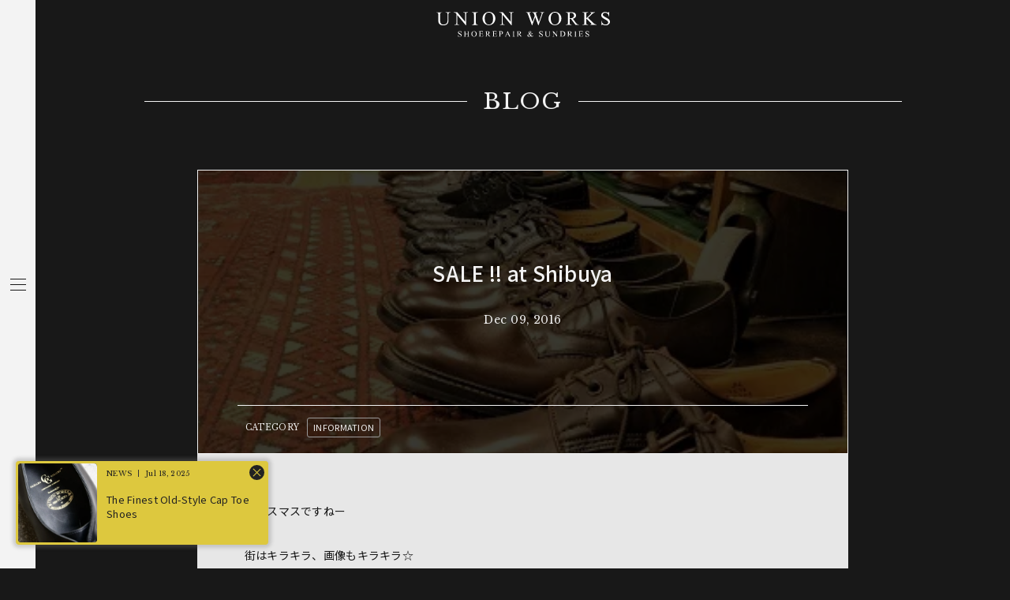

--- FILE ---
content_type: text/html; charset=UTF-8
request_url: https://www.union-works.co.jp/blog/information/22787/
body_size: 11203
content:
<!DOCTYPE html>
<html lang="ja">
<head>
<meta charset="UTF-8">
<meta name="viewport" content="width=1200">


<title>SALE !! at Shibuya｜BLOG｜ユニオンワークス [ 靴修理、鞄修理 ]</title>
<meta name="description" content="クリスマスですねー 街はキラキラ、画像もキラキラ☆ 花もいいけど団子もねってことで、 やっぱりこの時期はこのネタかと、 渋谷の地下からは団子ネタ。 セー..." />
<meta property="og:url" content="https://www.union-works.co.jp/blog/information/22787/">
<meta property="og:title" content="SALE !! at Shibuya｜BLOG｜ユニオンワークス [ 靴修理、鞄修理 ]">
<meta property="og:image" content="https://www.union-works.co.jp/fc2/blog-imgs-100.fc2.com/u/n/i/unionworks/DSC06997_20161206221725a4b.jpg">
<meta property="og:type" content="article">
<meta property="og:description" content="クリスマスですねー 街はキラキラ、画像もキラキラ☆ 花もいいけど団子もねってことで、 やっぱりこの時期はこのネタかと、 渋谷の地下からは団子ネタ。 セー...">
<meta property="og:site_name" content="UNION WORKS｜ユニオンワークス [ 靴修理、鞄修理 ]" />

<meta name="twitter:card" content="summary_large_image">
<meta name="twitter:site" content="@unionworks1996">

<link rel="icon" href="/image/favicon32.png" sizes="32x32"/>
<link rel="icon" href="/image/favicon192.png" sizes="192x192"/>
<link rel="apple-touch-icon" href="/image/favicon180.png"/>
<meta name="msapplication-TileImage" content="/image/favicon270.png"/>

<meta name='robots' content='max-image-preview:large' />
	<style>img:is([sizes="auto" i], [sizes^="auto," i]) { contain-intrinsic-size: 3000px 1500px }</style>
	<link rel='dns-prefetch' href='//www.googletagmanager.com' />
<style id='classic-theme-styles-inline-css' type='text/css'>
/*! This file is auto-generated */
.wp-block-button__link{color:#fff;background-color:#32373c;border-radius:9999px;box-shadow:none;text-decoration:none;padding:calc(.667em + 2px) calc(1.333em + 2px);font-size:1.125em}.wp-block-file__button{background:#32373c;color:#fff;text-decoration:none}
</style>
<style id='global-styles-inline-css' type='text/css'>
:root{--wp--preset--aspect-ratio--square: 1;--wp--preset--aspect-ratio--4-3: 4/3;--wp--preset--aspect-ratio--3-4: 3/4;--wp--preset--aspect-ratio--3-2: 3/2;--wp--preset--aspect-ratio--2-3: 2/3;--wp--preset--aspect-ratio--16-9: 16/9;--wp--preset--aspect-ratio--9-16: 9/16;--wp--preset--color--black: #000000;--wp--preset--color--cyan-bluish-gray: #abb8c3;--wp--preset--color--white: #ffffff;--wp--preset--color--pale-pink: #f78da7;--wp--preset--color--vivid-red: #cf2e2e;--wp--preset--color--luminous-vivid-orange: #ff6900;--wp--preset--color--luminous-vivid-amber: #fcb900;--wp--preset--color--light-green-cyan: #7bdcb5;--wp--preset--color--vivid-green-cyan: #00d084;--wp--preset--color--pale-cyan-blue: #8ed1fc;--wp--preset--color--vivid-cyan-blue: #0693e3;--wp--preset--color--vivid-purple: #9b51e0;--wp--preset--gradient--vivid-cyan-blue-to-vivid-purple: linear-gradient(135deg,rgba(6,147,227,1) 0%,rgb(155,81,224) 100%);--wp--preset--gradient--light-green-cyan-to-vivid-green-cyan: linear-gradient(135deg,rgb(122,220,180) 0%,rgb(0,208,130) 100%);--wp--preset--gradient--luminous-vivid-amber-to-luminous-vivid-orange: linear-gradient(135deg,rgba(252,185,0,1) 0%,rgba(255,105,0,1) 100%);--wp--preset--gradient--luminous-vivid-orange-to-vivid-red: linear-gradient(135deg,rgba(255,105,0,1) 0%,rgb(207,46,46) 100%);--wp--preset--gradient--very-light-gray-to-cyan-bluish-gray: linear-gradient(135deg,rgb(238,238,238) 0%,rgb(169,184,195) 100%);--wp--preset--gradient--cool-to-warm-spectrum: linear-gradient(135deg,rgb(74,234,220) 0%,rgb(151,120,209) 20%,rgb(207,42,186) 40%,rgb(238,44,130) 60%,rgb(251,105,98) 80%,rgb(254,248,76) 100%);--wp--preset--gradient--blush-light-purple: linear-gradient(135deg,rgb(255,206,236) 0%,rgb(152,150,240) 100%);--wp--preset--gradient--blush-bordeaux: linear-gradient(135deg,rgb(254,205,165) 0%,rgb(254,45,45) 50%,rgb(107,0,62) 100%);--wp--preset--gradient--luminous-dusk: linear-gradient(135deg,rgb(255,203,112) 0%,rgb(199,81,192) 50%,rgb(65,88,208) 100%);--wp--preset--gradient--pale-ocean: linear-gradient(135deg,rgb(255,245,203) 0%,rgb(182,227,212) 50%,rgb(51,167,181) 100%);--wp--preset--gradient--electric-grass: linear-gradient(135deg,rgb(202,248,128) 0%,rgb(113,206,126) 100%);--wp--preset--gradient--midnight: linear-gradient(135deg,rgb(2,3,129) 0%,rgb(40,116,252) 100%);--wp--preset--font-size--small: 13px;--wp--preset--font-size--medium: 20px;--wp--preset--font-size--large: 36px;--wp--preset--font-size--x-large: 42px;--wp--preset--spacing--20: 0.44rem;--wp--preset--spacing--30: 0.67rem;--wp--preset--spacing--40: 1rem;--wp--preset--spacing--50: 1.5rem;--wp--preset--spacing--60: 2.25rem;--wp--preset--spacing--70: 3.38rem;--wp--preset--spacing--80: 5.06rem;--wp--preset--shadow--natural: 6px 6px 9px rgba(0, 0, 0, 0.2);--wp--preset--shadow--deep: 12px 12px 50px rgba(0, 0, 0, 0.4);--wp--preset--shadow--sharp: 6px 6px 0px rgba(0, 0, 0, 0.2);--wp--preset--shadow--outlined: 6px 6px 0px -3px rgba(255, 255, 255, 1), 6px 6px rgba(0, 0, 0, 1);--wp--preset--shadow--crisp: 6px 6px 0px rgba(0, 0, 0, 1);}:where(.is-layout-flex){gap: 0.5em;}:where(.is-layout-grid){gap: 0.5em;}body .is-layout-flex{display: flex;}.is-layout-flex{flex-wrap: wrap;align-items: center;}.is-layout-flex > :is(*, div){margin: 0;}body .is-layout-grid{display: grid;}.is-layout-grid > :is(*, div){margin: 0;}:where(.wp-block-columns.is-layout-flex){gap: 2em;}:where(.wp-block-columns.is-layout-grid){gap: 2em;}:where(.wp-block-post-template.is-layout-flex){gap: 1.25em;}:where(.wp-block-post-template.is-layout-grid){gap: 1.25em;}.has-black-color{color: var(--wp--preset--color--black) !important;}.has-cyan-bluish-gray-color{color: var(--wp--preset--color--cyan-bluish-gray) !important;}.has-white-color{color: var(--wp--preset--color--white) !important;}.has-pale-pink-color{color: var(--wp--preset--color--pale-pink) !important;}.has-vivid-red-color{color: var(--wp--preset--color--vivid-red) !important;}.has-luminous-vivid-orange-color{color: var(--wp--preset--color--luminous-vivid-orange) !important;}.has-luminous-vivid-amber-color{color: var(--wp--preset--color--luminous-vivid-amber) !important;}.has-light-green-cyan-color{color: var(--wp--preset--color--light-green-cyan) !important;}.has-vivid-green-cyan-color{color: var(--wp--preset--color--vivid-green-cyan) !important;}.has-pale-cyan-blue-color{color: var(--wp--preset--color--pale-cyan-blue) !important;}.has-vivid-cyan-blue-color{color: var(--wp--preset--color--vivid-cyan-blue) !important;}.has-vivid-purple-color{color: var(--wp--preset--color--vivid-purple) !important;}.has-black-background-color{background-color: var(--wp--preset--color--black) !important;}.has-cyan-bluish-gray-background-color{background-color: var(--wp--preset--color--cyan-bluish-gray) !important;}.has-white-background-color{background-color: var(--wp--preset--color--white) !important;}.has-pale-pink-background-color{background-color: var(--wp--preset--color--pale-pink) !important;}.has-vivid-red-background-color{background-color: var(--wp--preset--color--vivid-red) !important;}.has-luminous-vivid-orange-background-color{background-color: var(--wp--preset--color--luminous-vivid-orange) !important;}.has-luminous-vivid-amber-background-color{background-color: var(--wp--preset--color--luminous-vivid-amber) !important;}.has-light-green-cyan-background-color{background-color: var(--wp--preset--color--light-green-cyan) !important;}.has-vivid-green-cyan-background-color{background-color: var(--wp--preset--color--vivid-green-cyan) !important;}.has-pale-cyan-blue-background-color{background-color: var(--wp--preset--color--pale-cyan-blue) !important;}.has-vivid-cyan-blue-background-color{background-color: var(--wp--preset--color--vivid-cyan-blue) !important;}.has-vivid-purple-background-color{background-color: var(--wp--preset--color--vivid-purple) !important;}.has-black-border-color{border-color: var(--wp--preset--color--black) !important;}.has-cyan-bluish-gray-border-color{border-color: var(--wp--preset--color--cyan-bluish-gray) !important;}.has-white-border-color{border-color: var(--wp--preset--color--white) !important;}.has-pale-pink-border-color{border-color: var(--wp--preset--color--pale-pink) !important;}.has-vivid-red-border-color{border-color: var(--wp--preset--color--vivid-red) !important;}.has-luminous-vivid-orange-border-color{border-color: var(--wp--preset--color--luminous-vivid-orange) !important;}.has-luminous-vivid-amber-border-color{border-color: var(--wp--preset--color--luminous-vivid-amber) !important;}.has-light-green-cyan-border-color{border-color: var(--wp--preset--color--light-green-cyan) !important;}.has-vivid-green-cyan-border-color{border-color: var(--wp--preset--color--vivid-green-cyan) !important;}.has-pale-cyan-blue-border-color{border-color: var(--wp--preset--color--pale-cyan-blue) !important;}.has-vivid-cyan-blue-border-color{border-color: var(--wp--preset--color--vivid-cyan-blue) !important;}.has-vivid-purple-border-color{border-color: var(--wp--preset--color--vivid-purple) !important;}.has-vivid-cyan-blue-to-vivid-purple-gradient-background{background: var(--wp--preset--gradient--vivid-cyan-blue-to-vivid-purple) !important;}.has-light-green-cyan-to-vivid-green-cyan-gradient-background{background: var(--wp--preset--gradient--light-green-cyan-to-vivid-green-cyan) !important;}.has-luminous-vivid-amber-to-luminous-vivid-orange-gradient-background{background: var(--wp--preset--gradient--luminous-vivid-amber-to-luminous-vivid-orange) !important;}.has-luminous-vivid-orange-to-vivid-red-gradient-background{background: var(--wp--preset--gradient--luminous-vivid-orange-to-vivid-red) !important;}.has-very-light-gray-to-cyan-bluish-gray-gradient-background{background: var(--wp--preset--gradient--very-light-gray-to-cyan-bluish-gray) !important;}.has-cool-to-warm-spectrum-gradient-background{background: var(--wp--preset--gradient--cool-to-warm-spectrum) !important;}.has-blush-light-purple-gradient-background{background: var(--wp--preset--gradient--blush-light-purple) !important;}.has-blush-bordeaux-gradient-background{background: var(--wp--preset--gradient--blush-bordeaux) !important;}.has-luminous-dusk-gradient-background{background: var(--wp--preset--gradient--luminous-dusk) !important;}.has-pale-ocean-gradient-background{background: var(--wp--preset--gradient--pale-ocean) !important;}.has-electric-grass-gradient-background{background: var(--wp--preset--gradient--electric-grass) !important;}.has-midnight-gradient-background{background: var(--wp--preset--gradient--midnight) !important;}.has-small-font-size{font-size: var(--wp--preset--font-size--small) !important;}.has-medium-font-size{font-size: var(--wp--preset--font-size--medium) !important;}.has-large-font-size{font-size: var(--wp--preset--font-size--large) !important;}.has-x-large-font-size{font-size: var(--wp--preset--font-size--x-large) !important;}
:where(.wp-block-post-template.is-layout-flex){gap: 1.25em;}:where(.wp-block-post-template.is-layout-grid){gap: 1.25em;}
:where(.wp-block-columns.is-layout-flex){gap: 2em;}:where(.wp-block-columns.is-layout-grid){gap: 2em;}
:root :where(.wp-block-pullquote){font-size: 1.5em;line-height: 1.6;}
</style>
<link rel='stylesheet' id='contact-form-7-css' href='https://www.union-works.co.jp/cp-bin/tool/wp-content/plugins/contact-form-7/includes/css/styles.css?ver=6.0.6' type='text/css' media='all' />

<!-- Site Kit によって追加された Google タグ（gtag.js）スニペット -->
<!-- Google アナリティクス スニペット (Site Kit が追加) -->
<script type="text/javascript" src="https://www.googletagmanager.com/gtag/js?id=GT-5NTCLT8Z" id="google_gtagjs-js" async></script>
<script type="text/javascript" id="google_gtagjs-js-after">
/* <![CDATA[ */
window.dataLayer = window.dataLayer || [];function gtag(){dataLayer.push(arguments);}
gtag("set","linker",{"domains":["www.union-works.co.jp"]});
gtag("js", new Date());
gtag("set", "developer_id.dZTNiMT", true);
gtag("config", "GT-5NTCLT8Z");
/* ]]> */
</script>
<link rel="https://api.w.org/" href="https://www.union-works.co.jp/wp-json/" /><link rel="alternate" title="JSON" type="application/json" href="https://www.union-works.co.jp/wp-json/wp/v2/posts/22787" /><link rel="alternate" title="oEmbed (JSON)" type="application/json+oembed" href="https://www.union-works.co.jp/wp-json/oembed/1.0/embed?url=https%3A%2F%2Fwww.union-works.co.jp%2Fblog%2Finformation%2F22787%2F" />
<link rel="alternate" title="oEmbed (XML)" type="text/xml+oembed" href="https://www.union-works.co.jp/wp-json/oembed/1.0/embed?url=https%3A%2F%2Fwww.union-works.co.jp%2Fblog%2Finformation%2F22787%2F&#038;format=xml" />
<meta name="generator" content="Site Kit by Google 1.166.0" /><meta name="google-site-verification" content="flyMmiMKi6SHXlm3_XDYL7LJXzlKGhCXY80srcAhXd4">
<link href="/styles/basic.css?124" rel="stylesheet" />
<link href="/styles/style.css?124" rel="stylesheet" />
<link href="/styles/pc.css?124" rel="stylesheet"/>
<link href="/styles/article_pc.css?124" rel="stylesheet"/>

<!-- Google tag (gtag.js) -->
<script async src="https://www.googletagmanager.com/gtag/js?id=G-ZFGSWD2RLQ"></script>
<script>
  window.dataLayer = window.dataLayer || [];
  function gtag(){dataLayer.push(arguments);}
  gtag('js', new Date());

  gtag('config', 'G-ZFGSWD2RLQ');
</script>

<link rel="preconnect" href="https://fonts.googleapis.com">
<link rel="preconnect" href="https://fonts.gstatic.com" crossorigin>
<link href="https://fonts.googleapis.com/css2?family=Libre+Baskerville&family=Noto+Sans+JP:wght@400;500&display=swap" rel="stylesheet">

</head>

<body class="article news single id-22787">
<div class="wrapper" id="wrapper">

<div class="block-notice " >

<div class="box-news-list inview fib id-54535">
<a href="https://www.union-works.co.jp/blog/54535/"><div class="block-image"><img class="lazyload" src="[data-uri]" data-src="/cp-bin/tool/wp-content/upload/2025/07/01233593-768x512.jpeg" /></div>
<div class="block-title">
<div class="block-title-date"><p class="en">Jul 18, 2025</p></div>
<h2><span>The Finest Old-Style Cap Toe Shoes</span></h2>
</div>
<div class="block-text "><p>
ずっと「いつかできたら」と思い続けてきたことがありました。&nbsp;それは、UNIONWORKSオリジナルのラスト（木型）を使って、理想の&#...</p>
</div></a>
<div class="block-news-list-category ">
<ul class="box-category"><li><a href="https://www.union-works.co.jp/category/blog/">BLOG</a></li><li><a href="https://www.union-works.co.jp/category/blog/brand/gzianogirling/">GZIANO&amp;GIRLING</a></li></ul></div>

</div></div>
<style>.shop .block-shop-info-comment {padding-bottom: 10rem;}</style>

<header class="header">

<div class="block-hamburger-pc pc">
<div class="hamburger"><div class="box"><span></span><span></span><span></span></div></div>
</div>

</header>

<nav id="spnav" class="spnav">
<div class="spnav-inner">

<div class="block-hamburger ">
<div class="hamburger"><div class="box"><span></span><span></span><span></span></div></div>
</div>

<div class="block">

<div class="inner ">


<div class="block-menu-contents">

<h2 class="logo"><a href="/"><img src="/image/logo_b.svg" width="360" class="pc2"><img src="/image/logo_b_sp.svg" class="sp2"></a></h2>

<div class="box-menu-contents ">
<div class="menu-contents gd2s">

<div class="menu-contents1">
<h2 class="en">REPAIR</h2>
<ul>
<li class="menu-repair-mens"><a href="/repairs/mens/"><span class="en">MENS</span></a></li>
<li class="menu-repair-ladies"><a href="/repairs/ladies/"><span class="en">LADIES</span></a></li>
<li class="menu-repair-bag"><a href="/repairs/bag/"><span class="en">BAG&OTHERS</span></a></li>
<li class="menu-repair mt3 mt3s"><a href="/order_shop/"><span>来店の場合</span></a></li>
<li class="menu-repair"><a href="/order_delivery/"><span>配送の場合</span></a></li>
<li class="menu-repair"><a href="/contact/"><span>お問い合わせ</span></a></li>
<li class="menu-repair"><a href="https://union-works.my.salesforce-sites.com/" target="_blank"><span>カスタマー登録</span></a></li>
</ul>
</div>

<div class="menu-contents2">
<h2 class="en">BRAND</h2>
<ul class="en">
<li class="menu-onlinestore mb3 mb3s"><a href="https://unionworks.official.ec" target="_blank"><span>ONLINE STORE</span></a></li>

<li class="menu-brand"><a href="https://www.union-works.co.jp/brand/trickers/"><span>Tricker&#8217;s</span></a></li>
<li class="menu-brand"><a href="https://www.union-works.co.jp/brand/gzianogirling/"><span>GAZIANO&#038;GIRLING</span></a></li>
<li class="menu-brand"><a href="https://www.union-works.co.jp/brand/schnieder-riding-boots/"><span>SCHNIEDER RIDING BOOTS</span></a></li>
<li class="menu-brand"><a href="https://www.union-works.co.jp/brand/joseph-cheaney/"><span>JOSEPH CHEANEY</span></a></li>
<li class="menu-brand"><a href="https://www.union-works.co.jp/brand/sanders/"><span>SANDERS</span></a></li>
<li class="menu-brand"><a href="https://www.union-works.co.jp/brand/whites-boots/"><span>White&#8217;s Boots</span></a></li>
<li class="menu-brand"><a href="https://www.union-works.co.jp/brand/rutherfords/"><span>Rutherfords</span></a></li>
<li class="menu-brand"><a href="https://www.union-works.co.jp/brand/union-works-original/"><span>Union Works Original</span></a></li>
<li class="menu-brand"><a href="https://www.union-works.co.jp/brand/clothing-others/"><span>Clothing &#038; Others</span></a></li>
</ul>
</div>

<div class="menu-contents3">
<h2 class="en">OUR SHOP</h2>
<ul class="en">
<li class="menu-ourshop"><a href="/shibuya/"><span>SHIBUYA, </span><span class="sss ss_s">TOKYO</span></a></li>
<li class="menu-ourshop"><a href="/aoyama/"><span>AOYAMA, </span><span class="sss ss_s">TOKYO</span></a></li>
<li class="menu-ourshop"><a href="/ginza/"><span>GINZA, </span><span class="sss ss_s">TOKYO</span></a></li>
<li class="menu-ourshop"><a href="/shinjuku/"><span>SHINJUKU, </span><span class="sss ss_s">TOKYO</span></a></li>
<li class="menu-ourshop"><a href="/yokohama/"><span>YOKOHAMA, </span><span class="sss ss_s">KANAGAWA</span></a></li>
<li class="menu-ourshop"><a href="/takatsu/"><span>TAKATSU, </span><span class="sss ss_s">KANAGAWA</span></a></li>
</ul>
</div>

<div class="menu-contents4">
<ul class="en">
<li class="menu-about_us"><a href="/about_us/"><span>ABOUT US</span></a></li>
<li class="menu-blog"><a href="/category/blog/"><span>BLOG</span></a></li>
<li class="menu-contact"><a href="/contact_us/"><span>CONTACT</span></a></li>
<li class="menu-purchase_consignment_sales"><a href="/purchase_consignment_sales/"><span>PURCHASE &AMP; <br />CONSIGNMENT SALES</span></a></li>
<li class="menu-privacy_policy"><a href="/privacy_policy/"><span>PRIVACY POLICY</span></a></li>
</ul>

<div class="menu-sns mt3">
<ul class="en">
	<li class="menu-sns-instagram"><a href="https://www.instagram.com/unionworks_shoerepair/" target="_blank"><svg version="1.1" id="facebook.svg" xmlns="http://www.w3.org/2000/svg" xmlns:xlink="http://www.w3.org/1999/xlink" x="0px" y="0px" viewBox="0 0 113.4 113.4" style="enable-background:new 0 0 113.4 113.4;" xml:space="preserve"><g style="fill:#111;"><path d="M56.7,10.2c15.1,0,16.9,0.1,22.9,0.3c3.6,0,7.1,0.7,10.5,1.9c4.9,1.9,8.9,5.8,10.8,10.8c1.2,3.4,1.9,6.9,1.9,10.5c0.3,6,0.4,7.8,0.4,22.9s-0.1,16.9-0.4,22.9c0,3.6-0.7,7.1-1.9,10.5c-2,4.9-5.9,8.8-10.8,10.7c-3.4,1.3-6.9,1.9-10.5,1.9c-6,0.3-7.8,0.3-22.9,0.3s-16.9-0.1-22.9-0.3c-3.6,0-7.2-0.7-10.6-1.9c-2.5-0.9-4.7-2.4-6.5-4.2c-1.9-1.8-3.3-4.1-4.2-6.5c-1.2-3.4-1.9-6.9-2-10.5c-0.2-6-0.3-7.8-0.3-22.9s0.1-16.9,0.3-22.9c0.1-3.6,0.7-7.1,2-10.5c0.9-2.4,2.4-4.7,4.2-6.5c1.8-1.9,4-3.3,6.5-4.2c3.4-1.2,7-1.9,10.6-1.9C39.8,10.3,41.6,10.2,56.7,10.2 M56.7,0C41.3,0,39.4,0.1,33.3,0.3c-4.7,0.1-9.4,1-13.8,2.6C11.9,6,5.9,12,2.9,19.6c-1.6,4.4-2.5,9-2.6,13.7c-0.2,6-0.3,8-0.3,23.4S0.1,74,0.3,80.1c0.1,4.7,1,9.3,2.6,13.8c3,7.6,9,13.6,16.6,16.6c4.4,1.6,9.1,2.5,13.8,2.6c6,0.3,7.9,0.3,23.4,0.3S74,113.3,80,113c4.7-0.1,9.4-1,13.8-2.6c7.6-3,13.7-9,16.6-16.6c1.6-4.4,2.5-9,2.6-13.8c0.3-6,0.4-8,0.4-23.3c0-15.4-0.1-17.3-0.4-23.4c-0.1-4.7-0.9-9.3-2.6-13.7c-3-7.6-9-13.6-16.6-16.6c-4.4-1.7-9-2.6-13.8-2.7C74,0.1,72.1,0,56.7,0L56.7,0z M56.7,27.6c-16.1,0-29.1,13-29.2,29.1c0,16.1,13,29.1,29.1,29.1s29.1-13,29.2-29.1l0,0C85.8,40.6,72.8,27.6,56.7,27.6L56.7,27.6zM56.7,75.5c-10.4,0-18.9-8.4-18.9-18.9c0-10.4,8.5-18.9,18.9-18.9s18.9,8.4,18.9,18.9C75.6,67.1,67.1,75.5,56.7,75.5L56.7,75.5L56.7,75.5L56.7,75.5z M86.9,19.6c3.8,0,6.8,3,6.8,6.8s-3,6.8-6.8,6.8s-6.8-3-6.8-6.8S83.2,19.6,86.9,19.6L86.9,19.6z"/></g></svg><span>@unionworks_shoerepair</span></a></li>
	<li><a href="https://x.com/unionworks1996" target="_blank"><svg version="1.1" id="レイヤー_1" xmlns="http://www.w3.org/2000/svg" xmlns:xlink="http://www.w3.org/1999/xlink" x="0px"
	 y="0px" viewBox="0 0 1200 1227" style="enable-background:new 0 0 1200 1227;" xml:space="preserve"><g style="fill:#111;"><path d="M714.2,519.3L1160.9,0H1055L667.1,450.9L357.3,0H0l468.5,681.8L0,1226.4h105.9l409.6-476.2l327.2,476.2H1200L714.2,519.3
	L714.2,519.3z M569.2,687.8l-47.5-67.9L144,79.7h162.6l304.8,436l47.5,67.9l396.2,566.7H892.5L569.2,687.8L569.2,687.8z"/></g></svg><span>@unionworks1996</span></a></li>
	<li><a href="https://www.facebook.com/unionworks1996/" target="_blank"><svg version="1.1" id="facebook.svg" xmlns="http://www.w3.org/2000/svg" xmlns:xlink="http://www.w3.org/1999/xlink" x="0px" y="0px" viewBox="0 0 113.4 113.4" style="enable-background:new 0 0 113.4 113.4;" xml:space="preserve"><g style="fill:#111;"><path d="M56.7,0.9C25.7,0.9,0.5,26,0.5,57c0,28,20.5,51.3,47.4,55.5V73.3H33.7V57H48V44.7c0-14.1,8.4-21.8,21.2-21.8c6.1,0,12.6,1.1,12.6,1.1v13.8h-7.1c-7,0-9.2,4.3-9.2,8.8V57H81l-2.5,16.2h-13v39.2c26.8-4.2,47.4-27.4,47.4-55.5C112.8,26,87.7,0.9,56.7,0.9z"/></g></svg><span>@unionworks1996</span></a></li>
</ul>
</div>

</div>

</div>


</div>
</div>

</div>

</div>

</div><!-- spnav-inner -->

</nav>

<div class="container">

<div class="contents">
<main class="main ">

<div class="head-logo"><a href="/"><img src="/image/logo.svg" width="240" alt="UNION WORKS"></a></div>

<div class="title en" id="title">
<div class="inner">
<h2><a href="https://www.union-works.co.jp/category/blog/">BLOG</a></h2>
</div>
</div>


<article class="article-news gd3">
<div class="article-news-inner bg1 bg1s inview fib">

<div class="block-title" >
<div class="block-title-bg"><img src="/fc2/blog-imgs-100.fc2.com/u/n/i/unionworks/DSC06997_20161206221725a4b.jpg"></div>
<div class="block-title-inner">

<h1 class="pc">SALE !! at Shibuya</h1>
<h1 class="sp">SALE !! at Shibuya</h1>


<div class="block-title-date"><p class="en">Dec 09, 2016</p></div>
</div>

<div class="block-news-list-category ">
<ul class="box-category"><li class="en">CATEGORY</li><li><a href="https://www.union-works.co.jp/category/blog/information/">INFORMATION</a></li></ul>
</div>

</div>

<div class="block-article-news note">
<p>クリスマスですねー</p>
<p>街はキラキラ、画像もキラキラ☆</p>
<p>花もいいけど団子もねってことで、</p>
<p>やっぱりこの時期はこのネタかと、</p>
<p>渋谷の地下からは団子ネタ。</p>
<p>セールのお知らせです！</p>
<p><img loading="lazy" decoding="async" border="0" alt="DSC06997_20161206221725a4b.jpg" width="375" height="500" src="/fc2/blog-imgs-100.fc2.com/u/n/i/unionworks/DSC06997_20161206221725a4b.jpg" />&#160;</p>
<p>まずは、1点もののトリッカーズたち。</p>
<p>￥５４，０００－　→　<strong><span style="font-size: medium"><span style="color: #ff0000">￥４３，２００－</span></span></strong>！！（税込み）</p>
<p><img loading="lazy" decoding="async" border="0" alt="DSC06998.jpg" width="500" height="375" src="/fc2/blog-imgs-100.fc2.com/u/n/i/unionworks/DSC06998.jpg" />&#160;</p>
<p>こんな、ベーシックなタイプのシューズもあります。</p>
<p><img loading="lazy" decoding="async" border="0" alt="DSC06999.jpg" width="500" height="375" src="/fc2/blog-imgs-100.fc2.com/u/n/i/unionworks/DSC06999.jpg" />&#160;</p>
<p>もちろん、ブーツも。</p>
<p><img loading="lazy" decoding="async" border="0" alt="DSC07001.jpg" width="500" height="375" src="/fc2/blog-imgs-100.fc2.com/u/n/i/unionworks/DSC07001.jpg" />&#160;</p>
<p>ちょっと普段見ないカラーリングの物もございます。</p>
<p>色物好きな方へ。</p>
<p><img loading="lazy" decoding="async" border="0" alt="DSC07000.jpg" width="500" height="375" src="/fc2/blog-imgs-100.fc2.com/u/n/i/unionworks/DSC07000.jpg" />&#160;</p>
<p>カントリー以外にもこんなスリップオンもございます。</p>
<p>これらは一部で、各店に散らばっていたものも渋谷に集めますので、</p>
<p>お気に入り、掘り出し物を見つけてみてください。</p>
<p><img loading="lazy" decoding="async" border="0" alt="DSC07002.jpg" width="500" height="375" src="/fc2/blog-imgs-100.fc2.com/u/n/i/unionworks/DSC07002.jpg" />&#160;</p>
<p>サイズがだいぶ欠けてきましたので、</p>
<p>ドレスシューズのトリッカーズも対象にいたします。</p>
<p>王道スタイルのオックスフォードなどもまだまだございます。</p>
<p><img loading="lazy" decoding="async" border="0" alt="DSC07003.jpg" width="500" height="375" src="/fc2/blog-imgs-100.fc2.com/u/n/i/unionworks/DSC07003.jpg" />&#160;</p>
<p>モンクやローファーなども。</p>
<p>トリッカーズもプロパーですと8万円前後のご時世ですので、</p>
<p>サイズが合えばぜひお勧めです。</p>
<p>ここまで全て、<span style="color: #ff0000">￥４３，２００－</span>（税込み）です！</p>
<p><img loading="lazy" decoding="async" border="0" alt="DSC07005.jpg" width="500" height="375" src="/fc2/blog-imgs-100.fc2.com/u/n/i/unionworks/DSC07005.jpg" />&#160;</p>
<p>レディースから1品。</p>
<p>チーニーのサイドゴアです。</p>
<p>こちらは、</p>
<p>￥６６，９６０－　→　<span style="font-size: medium"><strong><span style="color: #ff0000">￥４６，８７２－</span></strong></span>（税込み）</p>
<p>３０％オフにてご提供です。</p>
<p>スッキリしたフォルムですので、汎用性は高いかと思います。</p>
<p>メンズの靴をそのまま小さくしたような靴ですので、</p>
<p>メンズライクな靴とはまさにコレ！です。</p>
<p>造りはもちろんウェルテッド。</p>
<p>それ風な物とは違いますので、</p>
<p>修理を重ねて永くお履きいただけます。</p>
<p>便利な1足をお手持ちの中にぜひ。</p>
<p>BLK　<span style="color: rgb(255, 0, 0);"><strike>３</strike></span>、３ｈ</p>
<p>BRN　<span style="color: rgb(255, 0, 0);"><strike>３ｈ</strike></span>、<span style="color: rgb(255, 0, 0);"><strike>４</strike></span>、<span style="color: rgb(255, 0, 0);"><span style="background-color: rgb(255, 255, 255);"><strike>４ｈ</strike></span></span>、５、５ｈ</p>
<p><img loading="lazy" decoding="async" border="0" alt="DSC07006.jpg" width="500" height="375" src="/fc2/blog-imgs-100.fc2.com/u/n/i/unionworks/DSC07006.jpg" />&#160;</p>
<p>最後にスペシャルな靴を。</p>
<p>とにかくカッコいい、アンソニークレバリー。</p>
<p>ただ、そのお値段はなかなか手の出しづらいものではあります。</p>
<p>が！</p>
<p>サイズがほぼ残すは1足のみですので、今回スペシャルプライスで。</p>
<p><strong><span style="font-size: large"><span style="color: #ff0000">￥１０８，０００－！！</span></span></strong><span style="color: #000000"><span style="font-size: small">（税込み）</p>
<p></span></span><br />
ただいまおそらく25万くらい？しますので、</p>
<p>サイズが合う方ぜひ！です。</p>
<p>恐らくこの値段ではまず手にはいらないでしょう。</p>
<p>以下、詳細です。</p>
<p><img loading="lazy" decoding="async" border="0" alt="DSC07007.jpg" width="375" height="500" src="/fc2/blog-imgs-100.fc2.com/u/n/i/unionworks/DSC07007.jpg" />&#160;</p>
<p>HAGUE</p>
<p>TAN</p>
<p>８/D、８ｈ/D</p>
<p><img loading="lazy" decoding="async" border="0" alt="DSC07008.jpg" width="375" height="500" src="/fc2/blog-imgs-100.fc2.com/u/n/i/unionworks/DSC07008.jpg" />&#160;</p>
<p>HAGUE</p>
<p>BLACK</p>
<p>７/E</p>
<p><img loading="lazy" decoding="async" border="0" alt="DSC07011.jpg" width="375" height="500" src="/fc2/blog-imgs-100.fc2.com/u/n/i/unionworks/DSC07011.jpg" />&#160;</p>
<p>FAIRBANKS</p>
<p>ESPRESSO</p>
<p><strike><span style="color: rgb(255, 0, 0);">7/E</span></strike><span style="color: rgb(255, 0, 0);"> &#160;Sold Out</span></p>
<p><img loading="lazy" decoding="async" border="0" alt="DSC07009.jpg" width="375" height="500" src="/fc2/blog-imgs-100.fc2.com/u/n/i/unionworks/DSC07009.jpg" />&#160;</p>
<p>DE&#160;LEDE</p>
<p>BROWN&#160;BUCKSKIN</p>
<p><strike><span style="color: rgb(255, 0, 0);">9/D</span></strike><span style="color: rgb(255, 0, 0);"> &#160;Sold Out<br />
</span><span style="color: rgb(255, 0, 0);"><br />
</span></p>
<p><img loading="lazy" decoding="async" border="0" alt="DSC07010.jpg" width="375" height="500" src="/fc2/blog-imgs-100.fc2.com/u/n/i/unionworks/DSC07010.jpg" />&#160;</p>
<p>FINCHLEY</p>
<p>ESPRESSO</p>
<p><strike><span style="color: rgb(255, 0, 0);">7h/E</span></strike><span style="color: rgb(255, 0, 0);"> &#160;Sold Out</span></p>
<p>サイズが合いそうなところはありましたか？</p>
<p>それぞれ1足ずつですのでお早めに。</p>
<p>また、期間中　<span style="color: #ff0000">￥５４，０００－</span>以上のお買い物をしていただいた方に、</p>
<p>プレゼントをご用意致しております。</p>
<p><img loading="lazy" decoding="async" border="0" alt="DSC07017.jpg" width="375" height="500" src="/fc2/blog-imgs-100.fc2.com/u/n/i/unionworks/DSC07017.jpg" />&#160;</p>
<p>Made in England のソックスか、</p>
<p><img loading="lazy" decoding="async" border="0" alt="DSC07012_20161208225835fc7.jpg" width="375" height="500" src="/fc2/blog-imgs-100.fc2.com/u/n/i/unionworks/DSC07012_20161208225835fc7.jpg" />&#160;</p>
<p>英国のラストメイカーのエプロン！</p>
<p>いずれかをプレゼントでご用意致しております。</p>
<p><img loading="lazy" decoding="async" border="0" alt="DSC07015_20161208225838be8.jpg" width="500" height="375" src="/fc2/blog-imgs-100.fc2.com/u/n/i/unionworks/DSC07015_20161208225838be8.jpg" />&#160;</p>
<p>エプロンも勿論、Made in England。</p>
<p>この機会にお買い物、ぜひお楽しみください。</p>
<p>スタートは、<span style="color: #ff0000">10日（土曜日）12時~</span>　です。</p>
<p><span style="color: #ff0000">（WEBは週明けの12日からのスタートです）<br />
</span></p>
<p><a href="http://www.union-works.co.jp/shop/shibuya/">渋谷店</a>にて皆様のご来店お待ちいたしております！</p>
<p><a href="http://www.union-works.co.jp/shop/shibuya/">渋谷店</a>　花田</p>

</div>

</div>
</article>

<article class="news-list gd11 ">

<div class='yarpp yarpp-related yarpp-related-website yarpp-related-none yarpp-template-yarpp-template-uw'>
</div>

<div class="gd1s">


<div id="search">
<div class="block-search">
<div class="inner">


<div class="box-search ">
<div class="box-search-inner ">
<div class="inner">
<form role="search" method="get" action="https://www.union-works.co.jp">
<input name="s" id="s" type="text" placeholder="KEYWORD" value="" />
<input id="submit" type="submit" value="SEARCH" class="btn_search en">
</form>
</div>

<div class="popular_searches bb ">
<h3 class="en">POPULAR WORD</h3>

<ul>
<li><a href="https://www.union-works.co.jp/search/%E3%83%AC%E3%83%83%E3%83%89%E3%82%A6%E3%82%A3%E3%83%B3%E3%82%B0/">レッドウィング</a></li>
<li><a href="https://www.union-works.co.jp/search/%E3%83%88%E3%83%AA%E3%83%83%E3%82%AB%E3%83%BC%E3%82%BA/">トリッカーズ</a></li>
<li><a href="https://www.union-works.co.jp/search/alden/">alden</a></li>
<li><a href="https://www.union-works.co.jp/search/%E3%83%91%E3%83%A9%E3%83%96%E3%83%BC%E3%83%84/">パラブーツ</a></li>
<li><a href="https://www.union-works.co.jp/search/%E3%82%A8%E3%83%89%E3%83%AF%E3%83%BC%E3%83%89%E3%82%B0%E3%83%AA%E3%83%BC%E3%83%B3/">エドワードグリーン</a></li>
<li><a href="https://www.union-works.co.jp/search/%E3%82%B8%E3%83%A7%E3%83%B3%E3%83%AD%E3%83%96/">ジョンロブ</a></li>
<li><a href="https://www.union-works.co.jp/search/%E3%82%AF%E3%83%A9%E3%83%BC%E3%82%AF%E3%82%B9/">クラークス</a></li>
<li><a href="https://www.union-works.co.jp/search/%E3%83%81%E3%83%A3%E3%83%BC%E3%83%81/">チャーチ</a></li>
<li><a href="https://www.union-works.co.jp/search/%E3%82%AF%E3%83%AD%E3%82%B1%E3%83%83%E3%83%88/">クロケット</a></li>
<li><a href="https://www.union-works.co.jp/search/weston/">weston</a></li>
<li><a href="https://www.union-works.co.jp/search/%E3%83%80%E3%83%8A%E3%83%BC/">ダナー</a></li>
<li><a href="https://www.union-works.co.jp/search/guidi/">guidi</a></li>
<li><a href="https://www.union-works.co.jp/search/%E3%82%B5%E3%82%A4%E3%82%BA%E8%AA%BF%E6%95%B4/">サイズ調整</a></li>
<li><a href="https://www.union-works.co.jp/search/%E3%82%B7%E3%83%A5%E3%83%8A%E3%82%A4%E3%83%80%E3%83%BC/">シュナイダー</a></li>
<li><a href="https://www.union-works.co.jp/search/%E3%82%B9%E3%83%8B%E3%83%BC%E3%82%AB%E3%83%BC/">スニーカー</a></li>
</ul>

</div>

</div>
</div><!-- box-search -->

</div>
</div>
</div><!-- #search -->

<style>
.box-search button{
border: none;
background: none;
color: #fff;
padding: 0;
font-size: inherit;
cursor: pointer;
}
</style>
<div class="block-news-category mt4">
<div class="block-news-category-inner ">
<h3 class="en">CATEGORY</h3>
<div class="bb ">
<ul class="ul-1 cat-blog"><li class="li-1 id-23"><a href="https://www.union-works.co.jp/category/blog/" class="arrow arrow2"><span class="en">BLOG</span></a></li><li class="cat-child"><ul class="ul-2 cat-child-blog"><li class="li-2 id-1"><a href="https://www.union-works.co.jp/category/blog/information/" class="arrow arrow2"><span class="en">INFORMATION</span><span class="sss sss_s"> - お知らせ</span></a></li><li class="li-2 id-29"><a href="https://www.union-works.co.jp/category/blog/mens-repair/" class="arrow arrow2"><span class="en">MEN'S REPAIR</span><span class="sss sss_s"> - メンズ靴修理</span></a><div class="btn-cat-open" id="cat-child2-29"></div></li><li class="li-2 id-34"><a href="https://www.union-works.co.jp/category/blog/ladies-repair/" class="arrow arrow2"><span class="en">LADIES REPAIR</span><span class="sss sss_s"> - レディース靴修理</span></a><div class="btn-cat-open" id="cat-child2-34"></div></li><li class="li-2 id-46"><a href="https://www.union-works.co.jp/category/blog/bag-others-repair/" class="arrow arrow2"><span class="en">BAG &amp; OTHERS REPAIR</span><span class="sss sss_s"> - その他修理</span></a><div class="btn-cat-open" id="cat-child2-46"></div></li><li class="li-2 id-53"><a href="https://www.union-works.co.jp/category/blog/brand/" class="arrow arrow2"><span class="en">BRAND</span><span class="sss sss_s"> - 販売商品</span></a><div class="btn-cat-open" id="cat-child2-53"></div></li><li class="li-2 id-14"><a href="https://www.union-works.co.jp/category/blog/media/" class="arrow arrow2"><span class="en">MEDIA</span><span class="sss sss_s"> - メディア掲載</span></a></li><li class="li-2 id-39"><a href="https://www.union-works.co.jp/category/blog/shoecare/" class="arrow arrow2"><span class="en">SHOE CARE</span><span class="sss sss_s"> - ケア用品、メンテナンス</span></a></li><li class="li-2 id-69"><a href="https://www.union-works.co.jp/category/blog/article/" class="arrow arrow2"><span class="en">ARTICLE</span><span class="sss sss_s"> - その他の記事</span></a><div class="btn-cat-open" id="cat-child2-69"></div></li></ul></li></ul></div>
<div class="block-news-category-child2 cat-child2-29"><h4><span class="en">MEN'S REPAIR</span><span class="sss sss_s"> - メンズ靴修理</span></h4><ul class="ul-3 box-category"><li class="li-3"><a href="https://www.union-works.co.jp/category/blog/mens-repair/sneakers-repair/">Sneakers Repair</a></li><li class="li-3"><a href="https://www.union-works.co.jp/category/blog/mens-repair/whites/">White's</a></li><li class="li-3"><a href="https://www.union-works.co.jp/category/blog/mens-repair/wesco/">wesco</a></li><li class="li-3"><a href="https://www.union-works.co.jp/category/blog/mens-repair/clarks/">Clarks</a></li><li class="li-3"><a href="https://www.union-works.co.jp/category/blog/mens-repair/jutta-neumann/">JUTTA NEUMANN</a></li><li class="li-3"><a href="https://www.union-works.co.jp/category/blog/mens-repair/rick-owens/">Rick Owens</a></li><li class="li-3"><a href="https://www.union-works.co.jp/category/blog/mens-repair/rolling-dub-trio/">Rolling Dub Trio</a></li><li class="li-3"><a href="https://www.union-works.co.jp/category/blog/mens-repair/danner/">Danner</a></li><li class="li-3"><a href="https://www.union-works.co.jp/category/blog/mens-repair/converse/">CONVERSE</a></li><li class="li-3"><a href="https://www.union-works.co.jp/category/blog/mens-repair/sanders-mens-repair/">Sanders</a></li><li class="li-3"><a href="https://www.union-works.co.jp/category/blog/mens-repair/gucci/">GUCCI</a></li><li class="li-3"><a href="https://www.union-works.co.jp/category/blog/mens-repair/ferragamo/">FERRAGAMO</a></li><li class="li-3"><a href="https://www.union-works.co.jp/category/blog/mens-repair/tods-mens-repair/">TOD‘s</a></li><li class="li-3"><a href="https://www.union-works.co.jp/category/blog/mens-repair/lloyd-footwear/">Lloyd Footwear</a></li><li class="li-3"><a href="https://www.union-works.co.jp/category/blog/mens-repair/jalan-sriwijaya/">Jalan Sriwijaya</a></li><li class="li-3"><a href="https://www.union-works.co.jp/category/blog/mens-repair/hermes-mens-repair/">HERMES</a></li><li class="li-3"><a href="https://www.union-works.co.jp/category/blog/mens-repair/berluti-mens-repair/">Berluti</a></li><li class="li-3"><a href="https://www.union-works.co.jp/category/blog/mens-repair/le-yuccas/">Le Yucca’s</a></li><li class="li-3"><a href="https://www.union-works.co.jp/category/blog/mens-repair/repair-trickers/">Tricker's</a></li><li class="li-3"><a href="https://www.union-works.co.jp/category/blog/mens-repair/repair-edward-green/">Edward Green</a></li><li class="li-3"><a href="https://www.union-works.co.jp/category/blog/mens-repair/crockettjones/">Crockett&amp;Jones</a></li><li class="li-3"><a href="https://www.union-works.co.jp/category/blog/mens-repair/churchs-mens-repair/">Church's</a></li><li class="li-3"><a href="https://www.union-works.co.jp/category/blog/mens-repair/repair-schnieder-riding-boots/">SCHNIEDER RIDING BOOTS</a></li><li class="li-3"><a href="https://www.union-works.co.jp/category/blog/mens-repair/alden/">Alden</a></li><li class="li-3"><a href="https://www.union-works.co.jp/category/blog/mens-repair/red-wing/">Red Wing</a></li><li class="li-3"><a href="https://www.union-works.co.jp/category/blog/mens-repair/j-m-weston/">J.M.WESTON</a></li><li class="li-3"><a href="https://www.union-works.co.jp/category/blog/mens-repair/paraboot/">Paraboot</a></li><li class="li-3"><a href="https://www.union-works.co.jp/category/blog/mens-repair/guidi-carpe-diem/">GUIDI, CARPE DIEM</a></li><li class="li-3"><a href="https://www.union-works.co.jp/category/blog/mens-repair/other-shoes-boots/">Other Shoes &amp; Boots</a></li><li class="li-3"><a href="https://www.union-works.co.jp/category/blog/mens-repair/all-soles/">ALL SOLES</a></li><li class="li-3"><a href="https://www.union-works.co.jp/category/blog/mens-repair/special/">SPECIAL</a></li></ul></div><div class="block-news-category-child2 cat-child2-34"><h4><span class="en">LADIES REPAIR</span><span class="sss sss_s"> - レディース靴修理</span></h4><ul class="ul-3 box-category"><li class="li-3"><a href="https://www.union-works.co.jp/category/blog/ladies-repair/stellamccartney/">STELLAMcCARTNEY</a></li><li class="li-3"><a href="https://www.union-works.co.jp/category/blog/ladies-repair/louis-vuitton/">LOUIS VUITTON</a></li><li class="li-3"><a href="https://www.union-works.co.jp/category/blog/ladies-repair/j-m-weston-ladies-repair/">J.M.WESTON</a></li><li class="li-3"><a href="https://www.union-works.co.jp/category/blog/ladies-repair/tods/">TOD'S</a></li><li class="li-3"><a href="https://www.union-works.co.jp/category/blog/ladies-repair/celine/">CELINE</a></li><li class="li-3"><a href="https://www.union-works.co.jp/category/blog/ladies-repair/hermes/">HERMES</a></li><li class="li-3"><a href="https://www.union-works.co.jp/category/blog/ladies-repair/sneakers/">Sneakers</a></li><li class="li-3"><a href="https://www.union-works.co.jp/category/blog/ladies-repair/trickers-ladies-repair/">Tricker's</a></li><li class="li-3"><a href="https://www.union-works.co.jp/category/blog/ladies-repair/prada/">PRADA</a></li><li class="li-3"><a href="https://www.union-works.co.jp/category/blog/ladies-repair/churchs-ladies-repair/">Church's</a></li><li class="li-3"><a href="https://www.union-works.co.jp/category/blog/ladies-repair/carmina/">CARMINA</a></li><li class="li-3"><a href="https://www.union-works.co.jp/category/blog/ladies-repair/margiela/">Margiela</a></li><li class="li-3"><a href="https://www.union-works.co.jp/category/blog/ladies-repair/christian-louboutin/">Christian Louboutin</a></li><li class="li-3"><a href="https://www.union-works.co.jp/category/blog/ladies-repair/repetto/">Repetto</a></li><li class="li-3"><a href="https://www.union-works.co.jp/category/blog/ladies-repair/sartore/">SARTORE</a></li><li class="li-3"><a href="https://www.union-works.co.jp/category/blog/ladies-repair/boots/">Boots</a></li><li class="li-3"><a href="https://www.union-works.co.jp/category/blog/ladies-repair/sandals/">Sandals</a></li></ul></div><div class="block-news-category-child2 cat-child2-46"><h4><span class="en">BAG &amp; OTHERS REPAIR</span><span class="sss sss_s"> - その他修理</span></h4><ul class="ul-3 box-category"><li class="li-3"><a href="https://www.union-works.co.jp/category/blog/bag-others-repair/whitehouse-cox/">Whitehouse Cox</a></li></ul></div><div class="block-news-category-child2 cat-child2-53"><h4><span class="en">BRAND</span><span class="sss sss_s"> - 販売商品</span></h4><ul class="ul-3 box-category"><li class="li-3"><a href="https://www.union-works.co.jp/category/blog/brand/gzianogirling/">GZIANO&amp;GIRLING</a></li><li class="li-3"><a href="https://www.union-works.co.jp/category/blog/brand/trickers/">Tricker’s</a></li><li class="li-3"><a href="https://www.union-works.co.jp/category/blog/brand/ladies-trickers/">Ladies Tricker’s</a></li><li class="li-3"><a href="https://www.union-works.co.jp/category/blog/brand/joseph-cheaney/">Joseph Cheaney</a></li><li class="li-3"><a href="https://www.union-works.co.jp/category/blog/brand/churchs/">Church's</a></li><li class="li-3"><a href="https://www.union-works.co.jp/category/blog/brand/schnieder-riding-boots/">SCHNIEDER RIDING BOOTS</a></li><li class="li-3"><a href="https://www.union-works.co.jp/category/blog/brand/sanders/">SANDERS</a></li><li class="li-3"><a href="https://www.union-works.co.jp/category/blog/brand/edward-green/">Edward Green</a></li><li class="li-3"><a href="https://www.union-works.co.jp/category/blog/brand/union-works-original/">Union Works Original</a></li><li class="li-3"><a href="https://www.union-works.co.jp/category/blog/brand/whites-boots/">White's Boots</a></li><li class="li-3"><a href="https://www.union-works.co.jp/category/blog/brand/rutherfords/">Rutherfords</a></li><li class="li-3"><a href="https://www.union-works.co.jp/category/blog/brand/other-shoes/">Other Shoes</a></li><li class="li-3"><a href="https://www.union-works.co.jp/category/blog/brand/clothing-others/">Clothing &amp; Others</a></li></ul></div><div class="block-news-category-child2 cat-child2-69"><h4><span class="en">ARTICLE</span><span class="sss sss_s"> - その他の記事</span></h4><ul class="ul-3 box-category"><li class="li-3"><a href="https://www.union-works.co.jp/category/blog/article/%e4%bf%ae%e7%90%86%e6%9d%90%e6%96%99/">修理材料</a></li><li class="li-3"><a href="https://www.union-works.co.jp/category/blog/article/%e5%ba%97%e8%88%97%e3%80%81%e3%82%b9%e3%82%bf%e3%83%83%e3%83%95%e7%b4%b9%e4%bb%8b/">店舗、スタッフ紹介</a></li><li class="li-3"><a href="https://www.union-works.co.jp/category/blog/article/%e6%97%a5%e3%80%85%e3%81%ae%e5%87%ba%e6%9d%a5%e4%ba%8b/">日々の出来事</a></li></ul></div></div>
</div>
</div>

</article>

</main>




<div class="footer-contact">
<div class="block-bg bg2 pc"></div>
<h2 class="en"><div><a href="/contact_us/">CONTACT</a></div></h2>
<p>修理方法や概算のお見積り、商品についてのご質問など<br class="sp" />お気軽にお問合せください。</p>
<ul class="en">
<li class="mail"><a href="/contact_us/"><div class="box">CONTACT US</div></a></li>
<li class="mail"><a href="mailto:contact@union-works.co.jp"><div class="box">contact@union-works.co.jp</div></a></li>
</ul>

<p class="specialty_only delivery_address">
ご配送先<br />
〒213-0001　神奈川県川崎市高津区溝口6-2-1<br />
UNION WORKS FACTORY
</p>

</div>

<footer class="footer" id="footer">
<div class="block-sns">
<ul>
	<li><a href="https://www.instagram.com/unionworks_shoerepair/" target="_blank"><svg version="1.1" id="facebook.svg" xmlns="http://www.w3.org/2000/svg" xmlns:xlink="http://www.w3.org/1999/xlink" x="0px"
	 y="0px" viewBox="0 0 113.4 113.4" style="enable-background:new 0 0 113.4 113.4;" xml:space="preserve"><g style="fill:#FFFFFF;"><path d="M56.7,10.2c15.1,0,16.9,0.1,22.9,0.3c3.6,0,7.1,0.7,10.5,1.9c4.9,1.9,8.9,5.8,10.8,10.8
	c1.2,3.4,1.9,6.9,1.9,10.5c0.3,6,0.4,7.8,0.4,22.9s-0.1,16.9-0.4,22.9c0,3.6-0.7,7.1-1.9,10.5c-2,4.9-5.9,8.8-10.8,10.7
	c-3.4,1.3-6.9,1.9-10.5,1.9c-6,0.3-7.8,0.3-22.9,0.3s-16.9-0.1-22.9-0.3c-3.6,0-7.2-0.7-10.6-1.9c-2.5-0.9-4.7-2.4-6.5-4.2
	c-1.9-1.8-3.3-4.1-4.2-6.5c-1.2-3.4-1.9-6.9-2-10.5c-0.2-6-0.3-7.8-0.3-22.9s0.1-16.9,0.3-22.9c0.1-3.6,0.7-7.1,2-10.5
	c0.9-2.4,2.4-4.7,4.2-6.5c1.8-1.9,4-3.3,6.5-4.2c3.4-1.2,7-1.9,10.6-1.9C39.8,10.3,41.6,10.2,56.7,10.2 M56.7,0
	C41.3,0,39.4,0.1,33.3,0.3c-4.7,0.1-9.4,1-13.8,2.6C11.9,6,5.9,12,2.9,19.6c-1.6,4.4-2.5,9-2.6,13.7c-0.2,6-0.3,8-0.3,23.4
	S0.1,74,0.3,80.1c0.1,4.7,1,9.3,2.6,13.8c3,7.6,9,13.6,16.6,16.6c4.4,1.6,9.1,2.5,13.8,2.6c6,0.3,7.9,0.3,23.4,0.3S74,113.3,80,113
	c4.7-0.1,9.4-1,13.8-2.6c7.6-3,13.7-9,16.6-16.6c1.6-4.4,2.5-9,2.6-13.8c0.3-6,0.4-8,0.4-23.3c0-15.4-0.1-17.3-0.4-23.4
	c-0.1-4.7-0.9-9.3-2.6-13.7c-3-7.6-9-13.6-16.6-16.6c-4.4-1.7-9-2.6-13.8-2.7C74,0.1,72.1,0,56.7,0L56.7,0z M56.7,27.6
	c-16.1,0-29.1,13-29.2,29.1c0,16.1,13,29.1,29.1,29.1s29.1-13,29.2-29.1l0,0C85.8,40.6,72.8,27.6,56.7,27.6L56.7,27.6z M56.7,75.5
	c-10.4,0-18.9-8.4-18.9-18.9c0-10.4,8.5-18.9,18.9-18.9s18.9,8.4,18.9,18.9C75.6,67.1,67.1,75.5,56.7,75.5L56.7,75.5L56.7,75.5
	L56.7,75.5z M86.9,19.6c3.8,0,6.8,3,6.8,6.8s-3,6.8-6.8,6.8s-6.8-3-6.8-6.8S83.2,19.6,86.9,19.6L86.9,19.6z"/></g></svg></a></li>
	<li><a href="https://x.com/unionworks1996" target="_blank"><svg version="1.1" id="レイヤー_1" xmlns="http://www.w3.org/2000/svg" xmlns:xlink="http://www.w3.org/1999/xlink" x="0px"
	 y="0px" viewBox="0 0 1200 1227" style="enable-background:new 0 0 1200 1227;" xml:space="preserve"><g style="fill:#FFFFFF;"><path d="M714.2,519.3L1160.9,0H1055L667.1,450.9L357.3,0H0l468.5,681.8L0,1226.4h105.9l409.6-476.2l327.2,476.2H1200L714.2,519.3
	L714.2,519.3z M569.2,687.8l-47.5-67.9L144,79.7h162.6l304.8,436l47.5,67.9l396.2,566.7H892.5L569.2,687.8L569.2,687.8z"/></g></svg></a></li>
	<li><a href="https://www.facebook.com/unionworks1996/" target="_blank"><svg version="1.1" id="facebook.svg" xmlns="http://www.w3.org/2000/svg" xmlns:xlink="http://www.w3.org/1999/xlink" x="0px"
	 y="0px" viewBox="0 0 113.4 113.4" style="enable-background:new 0 0 113.4 113.4;" xml:space="preserve"><g style="fill:#FFFFFF;"><path d="M56.7,0.9C25.7,0.9,0.5,26,0.5,57c0,28,20.5,51.3,47.4,55.5V73.3H33.7V57H48V44.7c0-14.1,8.4-21.8,21.2-21.8
		c6.1,0,12.6,1.1,12.6,1.1v13.8h-7.1c-7,0-9.2,4.3-9.2,8.8V57H81l-2.5,16.2h-13v39.2c26.8-4.2,47.4-27.4,47.4-55.5
		C112.8,26,87.7,0.9,56.7,0.9z"/></g></svg></a></li>
</ul>
</div>
<div class="copyright en"><p>COPYRIGHT &copy; UNION WORKS. ALL RIGHTS RESERVED.</p></div>
</footer>
</div><!-- container -->

</div><!-- wrapper -->

<script src="https://ajax.googleapis.com/ajax/libs/jquery/2.1.3/jquery.min.js"></script>
<script src="/scripts/jquery.easing.min.js"></script>
<script src="/scripts/basic.js?124" /></script>
<script src="/scripts/pc.js?124" /></script>
<script src="/scripts/lazysizes.min.js"></script>
<script type="speculationrules">
{"prefetch":[{"source":"document","where":{"and":[{"href_matches":"\/*"},{"not":{"href_matches":["\/cp-bin\/tool\/wp-*.php","\/cp-bin\/tool\/wp-admin\/*","\/cp-bin\/tool\/wp-content\/upload\/*","\/cp-bin\/tool\/wp-content\/*","\/cp-bin\/tool\/wp-content\/plugins\/*","\/cp-bin\/tool\/wp-content\/themes\/unionworks1.3.0\/*","\/*\\?(.+)"]}},{"not":{"selector_matches":"a[rel~=\"nofollow\"]"}},{"not":{"selector_matches":".no-prefetch, .no-prefetch a"}}]},"eagerness":"conservative"}]}
</script>
<script type="text/javascript" src="https://www.union-works.co.jp/cp-bin/tool/wp-includes/js/dist/hooks.min.js?ver=4d63a3d491d11ffd8ac6" id="wp-hooks-js"></script>
<script type="text/javascript" src="https://www.union-works.co.jp/cp-bin/tool/wp-includes/js/dist/i18n.min.js?ver=5e580eb46a90c2b997e6" id="wp-i18n-js"></script>
<script type="text/javascript" id="wp-i18n-js-after">
/* <![CDATA[ */
wp.i18n.setLocaleData( { 'text direction\u0004ltr': [ 'ltr' ] } );
/* ]]> */
</script>
<script type="text/javascript" src="https://www.union-works.co.jp/cp-bin/tool/wp-content/plugins/contact-form-7/includes/swv/js/index.js?ver=6.0.6" id="swv-js"></script>
<script type="text/javascript" id="contact-form-7-js-translations">
/* <![CDATA[ */
( function( domain, translations ) {
	var localeData = translations.locale_data[ domain ] || translations.locale_data.messages;
	localeData[""].domain = domain;
	wp.i18n.setLocaleData( localeData, domain );
} )( "contact-form-7", {"translation-revision-date":"2025-04-11 06:42:50+0000","generator":"GlotPress\/4.0.1","domain":"messages","locale_data":{"messages":{"":{"domain":"messages","plural-forms":"nplurals=1; plural=0;","lang":"ja_JP"},"This contact form is placed in the wrong place.":["\u3053\u306e\u30b3\u30f3\u30bf\u30af\u30c8\u30d5\u30a9\u30fc\u30e0\u306f\u9593\u9055\u3063\u305f\u4f4d\u7f6e\u306b\u7f6e\u304b\u308c\u3066\u3044\u307e\u3059\u3002"],"Error:":["\u30a8\u30e9\u30fc:"]}},"comment":{"reference":"includes\/js\/index.js"}} );
/* ]]> */
</script>
<script type="text/javascript" id="contact-form-7-js-before">
/* <![CDATA[ */
var wpcf7 = {
    "api": {
        "root": "https:\/\/www.union-works.co.jp\/wp-json\/",
        "namespace": "contact-form-7\/v1"
    }
};
/* ]]> */
</script>
<script type="text/javascript" src="https://www.union-works.co.jp/cp-bin/tool/wp-content/plugins/contact-form-7/includes/js/index.js?ver=6.0.6" id="contact-form-7-js"></script>
<script type="text/javascript" id="wp_slimstat-js-extra">
/* <![CDATA[ */
var SlimStatParams = {"ajaxurl":"https:\/\/www.union-works.co.jp\/cp-bin\/tool\/wp-admin\/admin-ajax.php","baseurl":"\/","dnt":"noslimstat,ab-item","ci":"YTo0OntzOjEyOiJjb250ZW50X3R5cGUiO3M6NDoicG9zdCI7czo4OiJjYXRlZ29yeSI7czoxOiIxIjtzOjEwOiJjb250ZW50X2lkIjtpOjIyNzg3O3M6NjoiYXV0aG9yIjtzOjU6ImdpbnphIjt9.82e785e8e57c576bac51854253b59c88"};
/* ]]> */
</script>
<script defer type="text/javascript" src="https://www.union-works.co.jp/cp-bin/tool/wp-content/plugins/wp-slimstat/wp-slimstat.min.js?ver=5.2.13" id="wp_slimstat-js"></script>

</body>
</html>



--- FILE ---
content_type: text/html; charset=UTF-8
request_url: https://www.union-works.co.jp/cp-bin/tool/wp-admin/admin-ajax.php
body_size: -22
content:
2624982.fc63f7298ff9528efa51aa8b63633ee5

--- FILE ---
content_type: text/css
request_url: https://www.union-works.co.jp/styles/basic.css?124
body_size: 494
content:
@charset "utf-8";

html,
body{
  width:100%;
}
body{
margin:0;
padding:0;
font-feature-settings : "pkna";
-webkit-text-size-adjust: 100%;
}
*, *:before, *:after {
    -webkit-box-sizing: border-box;
       -moz-box-sizing: border-box;
         -o-box-sizing: border-box;
        -ms-box-sizing: border-box;
            box-sizing: border-box;
}

img{border:none; height:auto;}

/* ##### Ohters ##### */

.clearfix:after {
  content: ".";
  display: block;
  height: 0;
  clear: both;
  visibility: hidden;
}

.clearfix { display: inline-table; }

/* Hides from IE-mac \*/
* html .clearfix { height: 1%; }
.clearfix { display: block; }
/* End hide from IE-mac */


/* ##### note ##### */

.note h1,
.note h2,
.note h3,
.note h4,
.note h5,
.note h6 {margin-top:1.6em; font-size: 1.5em; font-weight: 500;}
.note h1+p,
.note h2+p,
.note h3+p,
.note h4+p,
.note h5+p,
.note h6+p{margin-top:1em;}
.note h1+ul,
.note h2+ul,
.note h3+ul,
.note h4+ul,
.note h5+ul,
.note h6+ul{margin-top:1em;}
.note h1+figure,
.note h2+figure,
.note h3+figure,
.note h4+figure,
.note h5+figure,
.note h6+figure {margin-top:1.4em;}
.note p {line-height: 1.8}
.note p,
.note ul,
.note figure {margin-top:2.2em;}
.note img{max-width: 100%;}
.note *:first-child{margin-top:0;}
.note figcaption{font-size: .9em; margin-top: .2rem;}
.note ul li{display: flex;}
.note ul li+li{ padding-top: .4em;}
.note ul li:before{content: '・'; margin-right: .4em; }
.note ul.attention li:before{content: '※';}
.note ul.normal li:before{display: none;}


.note h1+.wp-caption,
.note h2+.wp-caption,
.note h3+.wp-caption,
.note h4+.wp-caption,
.note h5+.wp-caption,
.note h6+.wp-caption {margin-top:1.4em;}
.note .wp-caption{margin-top: 2.2em; max-width: 100%;}
.note .wp-caption .wp-caption-text{font-size: .8em; margin-top: .2em;}

--- FILE ---
content_type: text/css
request_url: https://www.union-works.co.jp/styles/style.css?124
body_size: 8925
content:
@charset "utf-8";

html{font-size:2.66vw;}

body{
-webkit-font-smoothing: antialiased;
background:#181818;
color:#e2e2e2;
font-size:1.4rem;
font-weight: 400;
line-height:1.6;
letter-spacing: 0.02em;
font-family: 'Noto Sans JP',"游ゴシック" , "Yu Gothic" , "游ゴシック体" , "YuGothic" ,"ヒラギノ角ゴ Pro W3" , "Hiragino Kaku Gothic Pro" , "Meiryo UI" , "メイリオ" , Meiryo , "ＭＳ Ｐゴシック" , "MS PGothic" , sans-serif;
}
input:matches([type="button"], [type="submit"], [type="reset"]), input[type="file"]::-webkit-file-upload-button, button{
font-family: 'Noto Sans JP',"游ゴシック" , "Yu Gothic" , "游ゴシック体" , "YuGothic" ,"ヒラギノ角ゴ Pro W3" , "Hiragino Kaku Gothic Pro" , "Meiryo UI" , "メイリオ" , Meiryo , "ＭＳ Ｐゴシック" , "MS PGothic" , sans-serif;
}
.en{
font-family: 'Libre Baskerville','Yu Mincho',YuMincho, serif;
letter-spacing: 0.03em;
}
body.active{overflow: hidden;}
.wrapper.active{overflow: hidden;}
a{color:#181818; text-decoration: none}
.bb a{color:#f3f3f3; }
.bb a.ul{border-color:#f3f3f3; }


span.ul{
   text-decoration: none;
   border-bottom: 1px solid #999;
   padding-bottom:0;
}
a.ul,
p.ul,
.box-news a{
   text-decoration: none;
   border-bottom: 1px solid #181818;
   padding-bottom:0;
}
.note a{border-bottom: 1px solid #181818;}
.repair-description a{border-bottom: 1px solid #181818; -webkit-transition: .2s;transition: .2s; position: relative; /*margin-left: 1.4rem;*/}
.repair-description a::after{
/*    content: "";
    position: absolute;
    top: .8rem;
    left: -1.4rem;
    width: .7rem;
    height: .7rem;
    border-top: 1px solid #181818;
    border-right: 1px solid #181818;
    -webkit-transform: rotate(45deg);
    transform: rotate(45deg);*/
}


.box-news-list a{color: #f3f3f3;}
.link-category ul a{color: #d3c9ac; position: relative; }
.home .block-shop a h2,
.home .block-shop a h3,
.home .block-shop a p{color: #ddd; -webkit-transition: .2s;transition: .2s; }
.home .block-shop a h4{color: #858585; -webkit-transition: .2s;transition: .2s; }

h1,
h2,
h3,
h4{
font-size:2.4rem;
font-weight: 400;
line-height: 1.4;
margin:0;
}
.title h1,
.title h2,
.article .title .cat_title{
letter-spacing: 0.05em;
}
strong, b {
font-weight: 500;
}

h1.hs,
h2.hs,
h3.hs,
h4.hs{font-size:1.4rem;}
h1.hl,
h2.hl,
h3.hl,
h4.hl{font-size: 3.2rem; font-weight: 300; }
h1.hl2,
h2.hl2,
h3.hl2,
h4.hl2{font-size: 4rem; font-weight: 300; line-height: 1.2em; }

p,
figure{margin:0   ;padding:0;}
ul{list-style:none;margin:0;padding:0;}

ul.li-flex li {display: flex;}
ul.li-flex li span+span{margin-left: .6rem;}
ul.li-flex li span:first-child{white-space: nowrap}

.inview{
-webkit-transition: .5s;
transition: .5s;
opacity: 0;
}
.fit{transform: translateY(-12px);}
.fib{transform: translateY(12px);}
.fir{transform: translateX(12px);}
.fil{transform: translateX(-12px);}
.iShow{
opacity: 1;
transform: translateX(0px);
transform: translateY(0px);
}

.shop .block-shop-image img{
-webkit-transition: .5s;
transition: .5s;
opacity: 0;
transform: translateY(12px);
min-height: 550px;
}
.shop .block-shop-image img.lazyloaded{
opacity: 1;
transform: translateX(0px);
transform: translateY(0px);
 min-height: inherit;
}


/*home*/

.visual {
    width:100%; height: 100vh;
    display: flex; justify-content: center; align-items: center;
    position: relative;
}

.visual-image{
    /*background:url(/image/mainimage.jpg);*/
    background-size: cover;
    background-position: center center;
    width:100%; height: 100%;
    position: fixed;
    top:0; left: 0;
    z-index: -1
}

.visual-image li {
width: 100%;
height: 100vh;min-height: 600px;
position: absolute; top:0; left:0;
}
.visual-image li img{object-fit: cover;
width: 100%;
height: 100%;
}
.visual-image li {display: none}
.visual-image li:first-child {display: block}

.visual nav{margin-top: 3rem;}
.visual nav ul{display: flex; justify-content: center;}
.visual nav li+li{border-left:1px solid #bbb;}
.visual nav li a{
display: block; padding: .9rem 2rem; font-size: 1.4rem; letter-spacing: 0.1em;
-webkit-transition: .2s;transition: .2s;
}
.visual .btn-scroll{position: absolute; bottom:2rem; left:50%; width: 6rem; }
.visual .btn-scroll img{width: 100%;}

.home .header{transform: translateX(-100%); -webkit-transition: .2s;transition: .2s;}
.home .header.in{transform: translateX(0);}
.home .main{background:#111;}
.home .footer{background:#181818;}

.home .block-news{background-color:#181818; margin:6rem 0 0; padding: 6.5rem 0; color: #f3f3f3; }
.home .block-news .block-news-title h2{font-size: 2.4rem;}

.home .block-shop{
    background:url('/image/bg1_sp.jpg') no-repeat top center;
    background-size:cover;
    padding:9rem 0 12rem;
    text-align: center;
}
.home .block-shop h2{
    font-size: 5.4rem; margin-bottom: -2rem
}
.home .block-shop h3.index{
    border-bottom: 1px solid #eee; padding-bottom: 2px; 
    font-size: 1.8rem; display: inline-block; 
    margin-top:  8rem;
}
.home .block-shop .box-shop h3,
.home .block-shop .box-shop h4,
.home .block-shop .box-shop p,
.home .block-shop .box-shop a{display: inline-block;}
.home .block-shop .box-shop p{letter-spacing: .05em;}

.home .block-repair a,
.home .block-brand a{color: #d3c9ac;}
.home .block-repair a span,
.home .block-brand a span{border-bottom: 1px solid #d3c9ac;  display: inline-block;}

.home .block-brand .link-onlinestore a span{
border: 1px solid;
padding: .4em .8em;
}


.home .block-repair .en a span,
.home .block-brand .en a span{font-size: 1.5rem;}

.home .block-howto a,.home .block-brand a{display: inline-block; margin-bottom: .8rem;}


.home .link-repair-category{margin-top: 3rem;}
.home .block-howto{margin-top: 3rem;}
.home .link-onlinestore{margin-top: 3rem;}
.home .block-brandlist{margin-top: 3rem;}
.home .block-brandlist h4,
.home .block-howto h4{margin-bottom: 1rem; font-size: 1.3rem;}

.home .box-howto a span{padding-bottom: .1rem; }

.home .block-repair li{display: inline-block;}

.home .block-repair-image .inner{height: calc(100% - 3rem);}
.home .block-brand-image .inner{height: calc(100% - 3rem);}

.slick-slider,
.slick-list,.slick-track{height: 100%;}
.slick-track,
.slick-slide{width: 100%!important;}
.slick-slide{position: absolute!important;left:0!important; top:0!important;}

/*title*/
.head-logo{text-align: center; padding-top:1.5rem;}
.article .title{text-align: center;}
.article .title h2,
.article .title .block-title{display: flex; align-items: center; padding-top: 0;}
.article .title h2 a{color: #f3f3f3}
.article .title h2::before,
.article .title .block-title::before{
content: '';
display: block;
border-top: .1rem solid #f3f3f3;
flex:1;
margin-right: 2rem;
}
.article .title h2::after,
.article .title .block-title::after{
content: '';
display: block;
border-top: .1rem solid #f3f3f3;
flex:1;
margin-left: 2rem;
}
.article .title{padding-top:6rem;}
.article .title h2,
.article .title .block-title{font-size:2.8rem; line-height: 1.2;}
.article .title h1,
.article .title .cat_title{font-size:5.6rem; line-height: 1.12; padding-top:4rem; text-transform: uppercase;}
.article.news.list .title h1{font-size:2.9rem; letter-spacing: 0; text-transform: inherit;}
.article.news.list .title h1 div{font-size:1.4rem; margin-top: .8rem;}


.block-title.bar {
margin-bottom: 5rem;
}
.block-title.bar h2{
font-size: 2.6rem;
text-align: center;
}
.block-title.bar::after{
content: '';
display: block;
width:13rem;
border-top:2px solid #181818;
margin:1.5rem auto 0;
}


/*repair*/

.link-category ul{display: flex; justify-content: center; flex-wrap: wrap; margin:4rem 0 4rem;}
/*.link-category ul li{margin:0 2.2rem 1.2rem;}*/
.link-category ul li{margin:0 2.8rem 1.2rem;}
.link-category ul a{font-size: 1.5rem; }

.article-repair-inner {margin-top:3.8rem; padding:7rem 0;}
.detail .article-repair-inner {margin-top:4.2rem; margin-bottom: 3rem; padding:5%;}
.box-repairmenu .box-repairmenu-image img{background-color: #222;}

.bread ul{ display: flex; flex-wrap: wrap;}
.bread li{padding-left:2rem; margin-left: 1rem; position: relative; }
.bread li:before{
    content: '';
    display: block;
    width:.6rem;
    height: .6rem;
    border-top: .1rem solid #181818;
    border-right: .1rem solid #181818;
    -webkit-transform: rotate(45deg);
    transform: rotate(45deg);
    position: absolute;
    top: 50%;
    left: 0;
    margin-top:-.4rem;
}
.bread li:first-child{padding-left:0; margin-left: 0; }
.bread li:first-child:before{display: none; }

.section-repair-inner .block-image img{width: 100%;display: block;  }

.section-repair-inner .block-image-main {position: relative; width:100%; padding-top:100%;}
.section-repair-inner .block-image-main li{position: absolute; left:0; top:0; width:100%; height: 100%;}
.section-repair-inner .block-image-thumb ul{ display: flex; margin-top:2%; flex-wrap: wrap;}
.section-repair-inner .block-image-thumb li{ width:23.5%; margin-left:2%; margin-bottom:2%; overflow: hidden; cursor: pointer; }
.section-repair-inner .block-image-thumb li.current{  cursor: auto; }
.section-repair-inner .block-image-thumb li:nth-child(4n+1){ margin-left:0; }
.section-repair-inner .block-image-thumb li img { width:100%; display: block; transition-duration:.2s; }

.block-image .image_caption{ position: absolute; bottom:0;  background-color: rgba(0,0,0,.7); color: #f3f3f3; font-size: 1.1rem;}
.block-image .image_caption span{  display: block; padding: .7rem 1rem;  }

.block-image-main li{display: none;}
.block-image-main li.current{display: block;}
.block-image-thumb li.current {position: relative; background-color: #181818;}
.block-image-thumb li.current img{opacity: 0.5;}
/*.block-image-thumb li.current::after{content:''; border: .2rem solid #111; width: 100%; height: 100%; position: absolute; top:0; }*/

.repair-description {margin-top: 3rem;}

.repair-order{margin-top:4rem; }
.repair-order-btn{width: 100%;}
.repair-order .col2{display: flex;justify-content: space-between; }
.repair-order .btn3{margin-right: 0;
line-height: 1;
justify-content: center;
}
.repair-order .col2 .btn3{width: 49%; padding: 1.4rem 1rem 1.5rem ; }
.repair-order .col1 .btn3{width: 100%; padding: 1.4rem 1rem 1.5rem ; }
.repair-order-btn .btn3{
width: 100%;
padding: 2rem;
}
.repair-order-btn .btn3 .en{
font-size: 1.8rem;
margin-bottom: .6rem;
display: block;
}
.repair-order-btn .btn3 .ja{font-size: 1.2rem;}
.repair-order-btn .btn2 .arrow{display: block; }

.block-othermenu{
    margin-top:10rem; 
    border-top: .1rem solid #181818;
    padding-top:5rem;
}
.block-othermenu .block-repairmenu{width: 100%; margin-top: 1.5rem;}
.block-othermenu .box-repairmenu {
margin: 0 0 0 2%;
width: 15%;
font-size: 1.2rem;
}
.block-othermenu .box-repairmenu:first-child {
margin: 0;
}
.section-repair-inner .block-text .price { border-bottom: .1rem solid #181818;  display: inline-block;}

.link-category-footer{padding:1rem 0; }
.link-category-footer ul {
justify-content: space-around;
margin-left: auto; margin-right: auto;
}
.link-category-footer ul li {
text-align: center; margin: 0;
}
.link-category-footer ul a{ font-size: 1.6rem;}
.repair.list.mens .link-category-footer .mens a:after,
.repair.list.ladies .link-category-footer .ladies a:after,
.repair.list.bag .link-category-footer .bag a:after,
.repair.specialty.mens .link-category-footer .mens a:after,
.repair.specialty.ladies .link-category-footer .ladies a:after,
.repair.specialty.bag .link-category-footer .bag a:after {
content: '';
position: absolute;
bottom: -.4rem;
left: 0;
width: 100%;
border-bottom: .1rem solid #a3997c;
}


/*news*/
.news.list .news-list,
.news.single .news-list {margin-bottom:4rem;}
.block-news-list {margin-top:4rem;}
.box-news-list{margin:0 0 16% 0;}
.article .box-news-list:nth-child(3n+1){margin-left: 0}
.box-news-list .block-image{
padding-top: 65%;
background-color: #080808;
position: relative;
overflow: hidden;
}
.box-news-list .block-image img{
object-fit: cover;width: 100%;height: 100%;
position: absolute;top: 0;
border-radius: 2px;
opacity: 0;
transform: scale(1.05);
}
.box-news-list .block-image img.lazyloaded{opacity: 1;transform: scale(1);}
.box-news-list .block-image img.logo{
opacity: 1;transform: scale(1);
width: 45%;
object-fit: contain;
left: 50%;
-webkit-transform: translateX(-50%);
transform: translateX(-50%);
-webkit-filter:brightness(.5);
-moz-filter:brightness(.5);
-ms-filter:brightness(.5);
filter:brightness(.5);
}

.box-news-list .block-title-date{font-size: 1.1rem; margin-top:2rem;}
.box-news-list .block-text{font-size: 1.1rem;}
.box-news-list h2{font-size: 1.4rem; margin:.6rem 0 1.2rem;}
.home .box-news-list h2{font-size: 1.4rem; }

.news-list .block-news-category{border-top: 1px solid #888; padding-top: 3rem; margin-top: 2rem;}
.news-list .block-news-category .li-2{margin-bottom: .2rem; white-space: nowrap; }
.news-list .block-news-category .li-2{display:flex; align-items: center; }
.news-list .block-news-category h3{font-size: 1.2rem; margin-bottom: 1rem;}
.news-list .block-news-category .li-1 a,
.news-list .block-news-category .li-2 a{font-size: 1.3rem;}
.news-list .block-news-category .cat-child2 .ul-3{margin-left: 1em; margin-top: 0; padding: .6rem 0;}
.news-list .sticky:after{
    content: 'NEWS'; color: #181818; font-size: 1rem; line-height: 1em; 
    width: 3.4rem; height: 3.4rem;
    background-color: #d2cc1d;
    display: flex; justify-content: center; align-items: center;
    border-radius: 50%;
    position: absolute; left:-.8rem; top:-.8rem;
}
.btn-cat-open{
    width: 1.5rem; height: 1.5rem; background-color: #b7b2a3;
    margin-left: 1rem; cursor: pointer; position: relative;
    border-radius: .3rem; border: .1rem solid #b7b2a3;
}
.btn-cat-open,
.btn-cat-open:before,
.btn-cat-open:after{
-webkit-transition: .2s;transition: .2s;
}
.btn-cat-open:before,
.btn-cat-open:after{
  content: ''; width: 1rem; height: 1px; background-color: #222;
  position: absolute; top: 50%; left: 50%; margin-top: -.5px; margin-left: -.5rem;
}
.btn-cat-open:after{
transform: rotate(90deg); transform-origin:center center;
}
.btn-cat-open.active{ background-color: transparent; border: .1rem solid #b7b2a3;}
.btn-cat-open.active:after{
transform: rotate(0deg);
}
.btn-cat-open.active:before,
.btn-cat-open.active:after{
background-color: #b7b2a3;
}

.news-list .block-news-category .block-news-category-child2{display: none;}

.article-news-inner{margin-top:4.5rem;}
.article-news .block-title{
    background-size: cover;
    background-position: center center;
    background-color: #000;
    position: relative;
    color: #f3f3f3;
    text-align: center;
    min-height: 25rem;
    border-top: .4rem solid #f3f3f3;
    border-left: .4rem solid #f3f3f3;
    border-right: .4rem solid #f3f3f3;
    overflow: hidden;
    display: flex;
    flex-direction: column;
    align-items: center;
    justify-content: center;
}
.article-news .block-title-bg{
position: absolute;top:0;left: 0;
width: 100%; height: 100%;
z-index: 0;
opacity: .22;
}
.article-news .block-title-bg img{
width: 100%; height: 100%; object-fit: cover;
position: absolute;
top:50%; left: 50%;
-webkit-transform: translate(-50%, -50%);
transform: translate(-50%, -50%);
pointer-events: none;
}

/*.article-news .block-title:before{
    content: '';
    position: absolute;
    top:0;
    left:0;
    width: 100%;
    height: 100%;
    background-color: rgba(0,0,0,0.75);
    z-index: 0;
}*/
.article-news .block-title .block-title-inner{
z-index: 1; position: relative;
padding:4rem 2rem 2.5rem ;
width: 100%;
flex: 1;
display: flex;
flex-direction: column;
justify-content: center;
}
.article-news .block-title h2{
    font-size: 1.1rem;
    letter-spacing: .1em;
z-index: 1; 
position: absolute;
top:2rem;
width: 100%;
}
.article-news .block-title h2:after{
content: '';
display: block;
position: absolute;
left:50%;
margin-left: -2rem;
bottom:-1rem;
border-top:.1rem solid #f3f3f3;
width: 4rem;
}
.article-news .block-title h1{font-size: 1.7rem; font-weight: 500;}
.article-news .block-title-date{margin-top:1.5rem;}

.article-news .block-title .block-news-list-category{
    border-top: .1rem solid #f3f3f3;
    width: calc(100% - 2rem);
    z-index: 1;
    padding: 0 1rem;
}
.article-news .block-title .block-news-list-category li.en{
font-size: 1rem; line-height: 1rem; 
margin-right: 1rem;margin-bottom: .4rem;
}
.article-news .block-title .block-news-list-category .box-category {
align-items: center;
margin: 1rem 0;
}


.block-article-news {margin:2.2rem 1.8rem; padding-bottom: 4.6rem}

.news-list .pagination{margin-top:6rem; margin-bottom: 4rem; position: relative;}
.article-news .pagination{margin-top:4rem; margin-bottom:4.6rem; position: relative;}
.news-list .screen-reader-text,
.article-news .screen-reader-text{display: none;}
.news-list .pagination ,
.article-news .pagination { font-size: 1.4rem; }
.nav-links{display: flex; justify-content: space-between; align-items: baseline;}
.news-list .nav-links{justify-content: center;}
.nav-previous span,
.nav-next span{opacity: .3;}
.nav-previous span.inactive,
.nav-next span.inactive{opacity: 1}
.nav-list{
    position: absolute;
    top:0.2rem;
    width: 100%;
    text-align: center;
}
.nav-pages{display: flex; flex-wrap: nowrap; justify-content: center; align-items: baseline;}
.nav-page ,
.nav-page a,
.nav-list a{color: #f3f3f3;}
.nav-page{opacity: 1; padding:0 1rem;}
.nav-page.active{opacity: .3;}

.article.single.news .block-news{margin-top:5.6rem;margin-bottom:4rem;}
.article.single.news .news-list h2.en span{font-size: 1.2rem; display: inline-block;}
.article.single.news .news-list .box-news-list h2{margin-top: .2rem; }
.article.single.news .news-list .box-news-list .block-title-date {margin-top: 1.4rem;}
.article.single.news .news-list .box-news-list .block-text {display: none;}

.block-news-list-category .box-category,
.box-news-list .box-category,
.block-news-category .box-category{display: flex; flex-wrap: wrap; margin-top: 1.1rem;}
.block-news-list-category .box-category a,
.box-news-list .box-category a,
.block-news-category .box-category a{
-webkit-transition: .2s;transition: .2s;
    display: block; 
    /*background-color: #555; color: #f3f3f3; */
    font-size: 1.1rem; line-height: 1; 
    padding: .6rem .8rem; margin: 0 .5rem .5rem 0;
    border: .1rem solid #999; border-radius: .3rem;
    color: #f3f3f3;
}

/*search*/
.search-result-word{margin-top: 4rem;}
.search-result-word h1 span{font-size: .6em;}
.search-result-none{margin-bottom: 8rem;}

.block-search{border-top: 1px solid #888; padding-top: 4rem; margin-top: 4rem; margin-bottom: 4rem;}
.block-search .box-search form{display: flex; justify-content: center }
.block-search .box-search input[type="text"]{
font-size: 1.6rem; border-radius:.4rem; padding:0 1.6rem; width: 100%; margin-right: 1rem; border: 0; outline: none;
background-color: #e5e5e5;
}
.block-search .box-search input[type="submit"]{
color: #fff;
border-radius: .4rem;
border: 0;
cursor: pointer;
padding: 1rem 3rem 1rem 6rem;
text-decoration: none;
text-shadow: none;
-webkit-appearance: none;
background: url(/image/search.svg) no-repeat left 2rem center;
background-color: #555;
font-size: 1.4rem;
font-family: 'Libre Baskerville','Yu Mincho',YuMincho, serif;
}

.popular_searches{margin-top: 1.6rem; }
.popular_searches h3{font-size: 1.1rem;}
.popular_searches ul{display: flex; flex-wrap: wrap; }
.popular_searches li {margin-top: .4rem;}
.popular_searches li a{
display: block; min-height: 1.2rem;
padding: .5rem 0 .5rem 1.5rem; margin-right: 2.4rem;
font-size: 1.2rem; line-height: 1;
background: url(/image/search.svg) no-repeat left center ;
background-size: auto 1.2rem;
}



/*footer*/
/*.home .footer-contact{display: none;}*/
.contact .footer-contact{display: none;}
.home .footer-contact {
margin-top: 0;z-index: 0;
}

.footer-contact h2 div{display: inline-block; border-bottom: .1rem solid #eee; margin-bottom: 2rem; }
.footer-contact h2 div a{color: inherit;}
.footer-contact li .box{background-color: #eee; color: #222; }
.footer-contact li a{color: #222 }
.footer-contact li a .box{
-webkit-transition: .3s;
transition: .3s;
}

.footer .block-sns ul{display: flex; justify-content: center; margin-bottom: 3rem;}
.footer .block-sns li{margin: 0 1.2rem;}
.footer .block-sns a svg{width: 2.2rem; height: 2.2rem; }


.footer{text-align: center; padding:8rem 0 5rem;}
.copyright{font-size: .9rem; }



/*brand*/

.article-brand .box-news-list a {color: #181818;}
.article-brand .box-news-list .block-title-date{margin-top:1rem;}
.article-brand .box-news-list h2{font-size: 1.3rem; margin:.3rem 0 .8rem;}
.article-brand .box-news-list .block-text {display: none;}

.article-brand-inner{padding: 4rem 0}
.brand-title h1{line-height: 1.3em;}
.brand-title h2{font-size: 1rem; margin-bottom: .5rem;}
.brand-title .country{margin-top: 1rem;}
.brand_name{border-top:.1rem solid #181818; padding-top: 1rem; margin-top: 1rem}
.brand-description{margin-top: 2rem; overflow: hidden;}
.brand-link{margin-top: 1.6rem;}
.brand-link a{width: 100%;font-size: 1.5rem;}
.brand-link h2+a{margin-top: .5rem;}

.brand-link h2{font-size: 1.3rem; }
.brand-link ul{display: flex; justify-content: space-between;}
.brand-link ul li{width: 49%;}
.brand-link ul li a{margin-top: 0.4rem; font-size: 1.2rem;}

.article-brand-inner .brand-image{margin-top: 3.6rem}
.article-brand-inner .brand-image img{width: 100%;}

.article-brand-inner .news-list{margin-top: 5rem;}

.article-brand-inner .block-news-list{margin-top: 2rem;}
.article-brand-inner h2+.box-category{font-size: 1.1rem; margin-top: .6rem;}
.article-brand-inner h2+.box-category a{font-size: 1.3rem; display: inline-block; margin-left: 1rem; padding: 0; border: none; border-bottom: 1px solid #181818;}
.article-brand-inner .box-category a{border: .1rem solid #333;}


/*brand whites*/
.main.whites-boots .article-brand img{max-width: 100%;}
.main.whites-boots .article-brand h3.no{
    border: .1rem solid #181818; 
    display: flex; align-items: center; 
    font-size: 1.3rem; 
    margin: 4rem 0 2rem; background-color: #f0f0f0;
}
.main.whites-boots .article-brand h3.no span.en{
width: 3rem; height: 3rem; font-size: 1.6rem; 
border-right: .1rem solid #181818; margin-right: .7rem;
display: flex; align-items: center; justify-content: center;
}
.main.whites-boots .article-brand .block-whitesorder1 h4{font-size: 1.6rem; margin: .8rem 0 .3rem}
.main.whites-boots .article-brand table+table{margin-top: 2rem;}
.main.whites-boots .article-brand table{width: 100%; border-collapse: collapse; background-color: #fff; border: .1rem solid #181818; }
.main.whites-boots .article-brand table th{font-weight: 400; }
.main.whites-boots .article-brand table th,
.main.whites-boots .article-brand table td{padding: .6rem; border-bottom:.1rem solid #ccc; border-left:.1rem solid #181818;}
.main.whites-boots .article-brand table tr:last-child th,
.main.whites-boots .article-brand table tr:last-child td{border-bottom:none;}
.main.whites-boots .article-brand table tr:nth-child(2n){background-color: #eee; }
.main.whites-boots .article-brand table td{text-align: center; width: 50%;}

.main.whites-boots .article-brand .col2{display: flex;justify-content: space-between; flex-wrap:wrap; }
.main.whites-boots .article-brand .col2 li{width: 49%; margin-bottom: 2%}

.block-whitesorder2  p{margin-top: .4rem; }
.block-whitesorder2 h4{margin-top: 3rem; margin-bottom: .8rem; font-size: 1.3rem;}


.block-whitesorder3 h4{font-size: 1.3rem; font-weight: 500; margin-bottom: .6rem;}
.block-whitesorder3 h4 .sub{font-size: 1.2rem; font-weight: 400; display: inline-block; margin-left: .4rem;}
.block-material+.block-material{border-top: .1rem solid #444; padding-top: 1.6rem; margin-top: 1.6rem;}
.block-material ul{display: flex; flex-wrap: wrap; justify-content: space-between;}
.block-material li{width: 49%; margin-bottom: 2%;}
.block-material li .block-image{ margin-bottom: .3rem;}
.block-material li img{display: block;}
.block-sole ul{display: flex; flex-wrap: wrap; }
.block-sole li{width: 32%; margin-left: 2%;}
.block-sole li img{display: block; margin-bottom: .3rem;}

.block-whitesorder11{border-top: .2rem solid #181818; padding-top: 2rem; margin-top: 4rem ;}
.block-whitesorder-example{border-top: .1rem solid #181818; margin-top: 2rem ;}
.block-whitesorder-example p{text-align: center; margin-top: .6rem;}

/*order*/


.article-order-inner{padding: 3rem 0}

.order .article-order .block-title {text-align: center;}
.order .article-order .block-title h2 {font-size: 1.2rem;}

.order.delivery .link-category li.order_delivery a,
.order.order_shop .link-category li.order_shop a{pointer-events: none;}
.order.delivery .link-category li.order_delivery a:after,
.order.order_shop .link-category li.order_shop a:after{content:''; position: absolute; bottom:-.5rem; left: 0;  width: 100%; border-bottom: .1rem solid #a3997c;  }

.order .block-order {border-top: .1rem solid #aaa; padding-top: 2.8rem; margin-top:2rem;}
.order .block-order h2{font-size: 2rem; text-align: center; display: block; margin-bottom: 4rem;}
.order .block-order h2 span{border-bottom: .2rem solid #222; padding-bottom: .7rem;}
.order .block-order.order1 {margin-top:3rem;}
.order .block-order-text {margin: 2rem 0 4rem; text-align: center;}
.order .block-order-text .note ul li{justify-content: center;}
.order .block-order-text .note table{margin-right:auto; margin-left: auto; text-align: left;}

.order .block-order-image {text-align: center;}
.order .note .btn-ordersheet{margin-top: 0.5rem; display: flex; justify-content: center;}
.order .note .btn-ordersheet li:before{display: none;}
.order .note .btn-ordersheet li{padding-top:0;}
.btn-ordersheet li a{margin: 0 .5rem; padding: .6rem 1.6rem; font-size: 1.4rem;}

.order.order_shop .order2 .block-order-image2:before{
    content: 'OR';
    background-color: #222; color: #fff;
    width: 3.6rem; height: 3.6rem;
    margin: 1rem auto -1rem; border-radius: 50%;
    display: flex; justify-content: center; align-items: center;
    z-index: 1; position: relative;
}

.order.delivery .order1 .block-order-image img{width: 100%;}
.order.delivery .order2 .block-order-image img{width: 58%;}
.order.delivery .order3 .block-order-image img{width: 63%;}
.order.delivery .order4 .block-order-image img{width: 90%;}
.order.order_shop .order1 .block-order-image img{width: 100%;}
.order.order_shop .order2 .block-order-image img{width: 100%;}
.order.order_shop .order2 .block-order-image2 img{width: 90%;}

.order .block-order table{border-collapse: collapse}
.order .block-order table th{font-weight: 400; text-align: left}
.order .block-order table th,
.order .block-order table td{border-bottom: .1rem solid #999; padding: .4rem .6rem;}
.order .block-order table th:last-child,
.order .block-order table td:last-child{text-align: right; padding-left: 4rem;}

.order .block-order.attention {text-align: center;}
.order .block-order.attention h3 {margin-bottom: 1rem; font-size: 1.3rem; }
.block-order.attention .block-order-inner {
margin: 2rem auto;
display: inline-block;
text-align: left;
}
.block-order.attention .block-order-inner  ul li{
justify-content: left;
}

.order .list-shop{margin-top: 4rem;}
.order .list-shop h3{font-size: 1.6rem; margin-bottom: 1rem;}
.order .list-shop li{margin-bottom: .2rem;}

/*our shop*/
.block-shop-iframe{border: .4rem solid #f3f3f3; width: 100%; padding-top: 100%; position: relative;}
.block-shop-iframe iframe{width: 100%; height: 100%; filter:grayscale(100%);-webkit-filter:grayscale(100%); display: block; position: absolute;top:0;}
.block-shop-map .link-map a{background-color: #181818; color:#f3f3f3; padding: 1.4rem; margin-top: 1.9rem; display: block; border-radius: .4rem; text-align: center;
    font-size: 1.2rem; font-weight: 500; line-height: 1;
}

.shop.shibuya .link-category li.shibuya a,
.shop.aoyama .link-category li.aoyama a,
.shop.ginza .link-category li.ginza a,
.shop.shinjuku .link-category li.shinjuku a,
.shop.yokohama .link-category li.yokohama a,
.shop.takatsu .link-category li.takatsu a{pointer-events: none;}
.shop.shibuya .link-category li.shibuya a:after,
.shop.aoyama .link-category li.aoyama a:after,
.shop.ginza .link-category li.ginza a:after,
.shop.shinjuku .link-category li.shinjuku a:after,
.shop.yokohama .link-category li.yokohama a:after,
.shop.takatsu .link-category li.takatsu a:after{content:''; position: absolute; bottom:-.5rem; left: 0;  width: 100%; border-bottom: .1rem solid #a3997c;  }

.shop .link-category ul a {font-size: 1.6rem; display: inline-block; position: relative; padding-bottom: 0;}
.shop .link-category ul a .ja {font-size: 1.4rem;}

.shop .block-shop-image{margin-top: -2rem;}
.shop .block-shop-image .half{ display: flex; flex-wrap: wrap; align-items: start;}
.shop .block-shop-image picture{display: block;}
.shop .block-shop-image picture{margin-top: 1.2rem;}
.shop .block-shop-image .half picture+picture{margin-left: .8rem;}
.shop .block-shop-image .half picture{width: calc(50% - .4rem)}

.shop .block-shop{padding: 4rem 0 6rem;}
.shop .block-shop-image picture img{max-width: 100%; display: block;}
.shop .block-shop-info h2{font-size: 1.1rem; border-bottom: .1rem solid #181818; padding-bottom: .6rem; }
.shop .block-shop-info h1{font-size: 2.2rem; margin-top: 3rem; margin-bottom: 2rem }
.shop .block-shop-info-comment{margin-top: 3rem;}

.shop .table-shop-info{width: 100%; border-collapse:collapse}
.shop .table-shop-info th,
.shop .table-shop-info td{border-bottom: .1rem solid #B6B5B5; padding: .9rem .3rem; }
.shop .table-shop-info th{font-size: .8rem; font-weight:normal; vertical-align:top; text-align:left; padding-top: 1.6rem; padding-right:1.2rem;
white-space:nowrap;}
.shop .table-shop-info td{width: 100%;}
.shop .table-shop-info td a{border-bottom: 1px solid #181818;}

/*about us*/
.article-message{margin-top: 3rem;}
.article-message .inner{padding: 7rem 0 9rem;}
.article-message h2{margin-bottom: 2rem; font-size: 2.4rem;}
.article-message h3 {font-size: 1.4rem; font-weight: 500;margin-bottom: 3rem;}

.article-corporate .inner{padding: 6rem 0 ;}
.article-corporate .block-history h2{ margin-bottom: 1.6rem; font-size: 2.4rem; }

.block-history-image{margin-top: 3rem;}
.block-history-image img{display: block; max-width: 100%; border: .2rem solid #e7e7e7;}
.block-history-image2 { display: flex; flex-wrap: wrap; align-items:start; }
.block-history-image2 img{width: 50%;}

.article-corporate .block-profile,
.article-corporate .block-history2{position: relative; margin-top: 5rem;}
.article-corporate .block-corporate h2{font-size: 1.6rem; margin-bottom: 1rem; border-bottom: .1rem solid #222; padding-bottom: .6rem; }
.article-corporate .block-corporate .block-profile h2{margin-bottom: 0; }

.article-corporate table{border-collapse: collapse; width: 100%;}
.article-corporate th{white-space: nowrap; padding-right: 3rem; font-weight: normal; font-size: .8em;}
.article-corporate th,
.article-corporate td{vertical-align: top; text-align: left; }
.article-corporate .profile th,
.article-corporate .profile td{border-bottom: .1rem solid #aaa; padding-top: 1.6rem; padding-bottom: .8rem;}
.article-corporate .profile th{padding-top: 2rem;}

.article-corporate .history tr td:first-child{white-space: nowrap; padding-right: 1rem; letter-spacing: .1em; font-size: .8em; line-height: 2;}
.article-corporate .history th,
.article-corporate .history td{ padding: .6rem 0; border-bottom: .1rem solid #aaa; }

.article-corporate .profile td{width: 100%;}

/*sizechart*/

.article-size_chart{margin-top: 3rem;}
.article-size_chart .inner{padding: 3rem 1.5rem;}
.block-size_chart{margin: 0 auto; }
.box-size_chart{overflow-x: scroll; border:.1rem solid #222; margin-bottom:1.5rem }
.box-size_chart table{border-collapse: collapse; width: 100%;}
.box-size_chart th{ padding: .4rem;font-weight: 500; line-height: 1.4; text-align: left; white-space: nowrap; z-index: 2;}
.box-size_chart td{ padding: .2rem;text-align: center; min-width:4rem; width: 8%;}
.box-size_chart th,
.box-size_chart td{background-color: #e7e7e7; position: relative}
.box-size_chart th span{font-size: .8rem; display: block;}
.box-size_chart .tr2 th,
.box-size_chart .tr2 td{background-color: #fff}

.box-size_chart th::before,
.box-size_chart td::before{
    content : "" ;
    position : absolute ;
    top : 0 ;
    left : 0 ;
    width : 100% ;
    height : 100% ;
    border-right : .1rem solid #222 ;
    border-top : .1rem solid #222 ;
    z-index: 1;
}
.box-size_chart tr:first-child th::before,
.box-size_chart tr:first-child td::before{
    border-top : none;
}
.box-size_chart tr td:last-child::before{
    border-right : none;
}
.box-size_chart .border2 th::before,
.box-size_chart .border2 td::before{
    border-top : .3rem double #222 ;
}

/*privacy contact*/

.article-privacy_policy,
.article-contact{margin-top: 3rem;}
.article-privacy_policy .inner,
.article-contact .inner{padding: 4.6rem 0;}
.article-privacy_policy h2{font-size: 1.8rem; text-align: center; margin-bottom: 3rem;}
.article-privacy_policy h3{font-size: 1.6rem; border-bottom: .1rem solid #222; margin-top: 2rem; padding-bottom: .6rem; margin-bottom: 1rem;}


/*contact*/

.contact .block-ourshop,
.contact .block-business{
    margin-top: 5rem;
}

.contact .block-lead p+p,
.contact .block-business p+p{
margin-top: 1.8rem;
}
.contact .block-business-title h3{
font-size: 1.6rem;
border-bottom: .1rem solid #111;
margin-bottom: 1.6rem;
padding-bottom: .4rem;
}
.contact .block-ourshop h4{
font-size: 1.8rem;
margin-bottom: 1rem;
}

.contact .block-ourshop .shoplist li{display:table-row;}
.contact .block-ourshop .shoplist span{display:table-cell;padding-bottom: 1.3rem; padding-right: 2.2rem;}

.contact .block-business-text h4{font-size: 1em; font-weight: 500;}
.contact .block-business-text .btn-business{
display: block;
border-radius: .4rem;
padding:1.4rem 1.2rem 1.6rem 1.2rem ;
background-color: #fff;
border: .1rem solid #999;
text-align: center;
margin-top:1.2rem;
font-size: 1.4rem;
line-height: 1.4;
}

/*form*/

.contact .block-form{
margin-top: 2rem;
}

.block-form-title-attention{float:right; font-size: .9em;}
.contact .block-form h2{
font-size: 1.4rem; font-weight: 500;
border-bottom: .1rem solid #333;
padding-bottom: .6rem; margin-bottom: 2rem;
}
form .box-input{margin-bottom: 2.3rem;}
.box-input h3{font-size:1.2rem; margin-bottom: .5rem; font-weight: 500;}
.box-input input[type="text"],
.box-input input[type="tel"],
.box-input input[type="email"],
.box-input textarea{width: 100%; padding: .5rem; font-size: 1.6rem; border:.1rem solid #ccc;}
.box-input .your-zip input[type="text"]{width: 8em;}

.box-input input[type="radio"]{margin: .3rem .6rem .3rem 0;}

span.wpcf7-list-item {
display: block;
margin: 0 1rem .4rem 0;
font-size: 1.2rem; line-height: 1.1em;
}
.box-btn{margin-top: 4rem;}
.box-btn input[type="submit"]{
width: 100%;
font-size: 1.5rem;
font-weight: 500;
padding: 1.4rem 0;
display: block;
border-radius: .4rem;
background: #fff;
color: #181818;
-webkit-box-sizing: content-box;
-webkit-appearance: button;
border:.1rem solid #999;
}

.wpcf7 form.invalid .wpcf7-response-output, .wpcf7 form.unaccepted .wpcf7-response-output {
border: none;
background-color: #ee3333;
text-align: center;
padding: 1rem; 
color: #fff; font-weight: 500;
border-radius: 3rem;
}
.wpcf7 form .wpcf7-response-output {
margin: 2em 0 1em;
}
.wpcf7 form.sent .wpcf7-response-output {
border: none;padding: 0;
}

.box-input-inner div{display: flex; align-items: center;}
.block-form .btn-clear{
position: relative;
border: none;padding: 0; 
width: 1.7rem; height: 1.7rem; border: 1px solid #222; 
background-color: #222;
border-radius: 50%; 
cursor: pointer;
display: none;
}
.block-form .btn-clear:before,
.block-form .btn-clear:after{
content: '';
position: absolute; top: 48%; left: .2rem;
width: 1.1rem; border-top: 1.5px solid #fff;
transform: rotate(45deg);
}
.block-form .btn-clear:before{
transform: rotate(-45deg);
}

/*btn / arrow*/
.btn1,
.btn2,
.btn3{
display: inline-block;
border-radius: .4rem;
padding:.9rem 1.2rem 1.1rem 1.2rem ;
background-color: #eee;
color: #181818;
line-height: 1.4;
text-align: center;
margin-top:1.2rem;
margin-right:1rem;
}
.btn2{background-color: #181818; color: #d3c9ac;}

.btn3{
background-color: #fff;
border-bottom: .1rem solid #bbb !important;
margin-left: 0;
}

.btn3::after{display: none;}
a.y{
    position: relative;
   text-decoration: none;
   border-bottom: none;
   text-decoration: underline;
   padding-bottom:0;
   margin: 0 0 0 1em;
   display: inline-block;
}
a.y::after{
    content: "";
    position: absolute;
    top: .7em;
    left: -1em;
     width: 0;
     height: 0;
  border-top: .3em solid transparent;
  border-bottom: .3em solid transparent;
  border-left: .45em solid #181818;
  border-right: none;
  transform: rotate(0);
  -webkit-transform: rotate(0);
}

.arrow{
    position: relative;
    display: inline-block;
    padding: 0 0 0 1em;
    color: #181818;
    /*vertical-align: middle;*/
    text-decoration: none;
    text-align: left
}
.arrow::before,
.arrow::after{
    position: absolute;
    /*top: .2em;*/
    top: 0;
    bottom: 0;
    left: 0;
    margin: auto;
    content: "";
    /*vertical-align: middle;*/
}
.arrow::after{
     width: 0;
     height: 0;
  border-top: .3em solid transparent;
  border-bottom: .3em solid transparent;
  border-left: .45em solid #181818;
}
.arrow1::after{
/*    -webkit-transform: rotate(225deg);
    transform: rotate(225deg);*/
}
.arrow2::after{
  width: 0;
  height: 0;
  border-top: .3em solid transparent;
  border-bottom: .3em solid transparent;
  border-left: .45em solid #ccc;
}
.arrow3::after{
  width: 0;
  height: 0;
  border-top: .3em solid transparent;
  border-bottom: .3em solid transparent;
  border-left: .45em solid #999;
}

/*openable*/
.repair.list .openable{
    width: 86%; margin: -1rem auto 1rem;
}
.openable.hide .openable-inner{
overflow: hidden;
position: relative;
}
.openable.hide .openable-inner:after{
content: '';
position: absolute;
bottom: 0;
width: 100%;
height: 3rem;
display: block;
background: linear-gradient(rgba(231,231,231,0), rgba(231,231,231,0.5) 50%, rgba(231,231,231,1));
}
.block-news-category .openable.hide .openable-inner:after{
background: linear-gradient(rgba(24,24,24,0), rgba(24,24,24,0.5) 50%, rgba(24,24,24,1));
}
.openable .openable-btn{
position: relative;
cursor: pointer;
height: 3rem;
}
.openable .openable-btn::before{
content: '';
display: block; width: 100%;
border-bottom: .1rem solid #888;
position: absolute;
top: 1.5rem;
}
.block-news-category .openable .openable-btn::before{
border-bottom: .1rem solid #555;
width: 105%;
margin-left: -2.5%;
}
.openable .openable-btn .openable-arrow{
position: absolute;
left:50%;top: 0.5rem;
width: 2rem; height: 2rem;
margin-left: -1rem;
background-color: #e7e7e7;
}

.block-news-category .openable .openable-btn .openable-arrow{
background-color: #181818;
}
.openable .openable-btn .openable-arrow::before{
    content: '';
    display: block;
    width: .7rem; height: .7rem;
    border-right: .1rem solid #888;
    border-top: .1rem solid #888;
    transform: rotate(315deg);
    position: absolute;
    top:0; left:50%;
margin-top: .8rem;
margin-left: -.35rem;
-webkit-transition: .2s;
transition: .2s;
}
.openable.hide .openable-btn .openable-arrow::before{transform: rotate(135deg); margin-top: .6rem;}

.block-openable:after{content: ''; display: block; height: 1rem;}


/*page*/

.page .footer-contact{display: none;}

/*home*/

.home .footer .copyright{padding-top:0; letter-spacing: 0.1em;}


/*spnav*/

.spnav .block{display: none;}

.spnav{
user-select: none;
-moz-user-select: none;
-webkit-user-select: none;
-ms-user-select: none;
}
.spnav-inner{
margin:0 auto;
width: 100%;
}
.spnav .block{
position: fixed;
width: 100%;
z-index: 2500;
 }
.spnav .block .inner{
margin : 0 auto;
overflow-y:scroll;
-webkit-overflow-scrolling: touch;
height:100vh;
}

.fade{
display: none;
width: 100%; height: 1000vh;
position:fixed;top:0;
background-color:rgba(180,180,180,0.97);
z-index:1000;
}

.spnav-inner {text-align: left;}
/*.menu-contents li {font-size: 2rem; line-height: 1.6;}*/
.menu-contents .menu-works-index {font-size: 1.3rem; color: #999; display: block;}

/*.menu-sns {padding-bottom: 2rem;}*/
.menu-contents4 .menu-sns li{padding-right:2rem; margin-top: 1.2rem;}
.menu-sns li svg{display: block; width:2.2rem; }
.menu-sns li a{display: flex; align-items: center; font-size: 1.1rem;}
.menu-sns li a span{margin-left: 1rem;}

.menu-info{border-top:1px solid #ccc; padding-top:4rem; padding-bottom:3rem;}
.menu-info h2{font-weight: 400; font-size: 1.8rem; padding-bottom: .6rem;}
.menu-info a{ display:inline-block; border-bottom: 1px solid #181818; line-height: 1.4; margin-bottom: .4rem;}

.spnav .block-hamburger{
position: fixed;
z-index:4000;
}
.hamburger,
.hamburger span {
transition: all .3s;
box-sizing: border-box;
}
.hamburger {
position: absolute;
cursor: pointer;
width: 3.5rem;
height: 3.5rem;
z-index: 99999;
}
.hamburger .box {
width: 100%;
height: 100%;
}
.hamburger .box span {
position: absolute;
left: 10%;
width: 80%;
height: 1px;
background-color: #181818;
}
.hamburger .box span:nth-of-type(1) {
top: 22%;
}
.hamburger .box span:nth-of-type(2) {
top: 50%;
}
.hamburger .box span:nth-of-type(3) {
top: 78%;
}

.block-notice{position: fixed; bottom: 3rem; left: 2rem; z-index: 999; width: 32rem;}
.block-notice-close{position: absolute; top: .2rem; right: .2rem; width: 1.9rem; height: 1.9rem;
background-color: #222; border-radius: 50%; z-index: 1;
cursor: pointer; -webkit-transition: .2s;transition: .2s;
}
.block-notice-close:before,.block-notice-close:after{content:''; position: absolute; top: 49%; left: 15%; width: 70%; height: .1rem;
background-color: #ddc83e; transform:rotate(45deg); -webkit-transition: .2s;transition: .2s;}
.block-notice-close:after{transform:rotate(-45deg); }

.home .block-notice .box-news-list,
.block-notice .box-news-list {
width: 100%;margin: 0;
background-color: #ddc83e; border: .3rem solid #ddc83e;
box-shadow: 0 0 4px 4px rgba(120,120,120,0.3);
border-radius: 4px;
}
.block-notice .box-news-list .block-text {display: none!important;}
.block-notice .box-news-list a {display: flex; color: #222; -webkit-transition: .2s;transition: .2s;}
.block-notice .box-news-list a:hover span {color: #222;}
.block-notice .box-news-list .block-image {width: 10rem; height: 10rem; padding: 0; border-radius: 4px; }
.block-notice .box-news-list .block-title {padding: 0 1.2rem; position: relative; flex:1; word-break: break-all;}
.block-notice .box-news-list .block-title .block-title-date{position: absolute; top: 0; margin-top: .8rem; font-size: .9rem; line-height: 1.1em;}
.block-notice .box-news-list .block-title .block-title-date p:before{
content: 'NEWS'; display: inline-block;
border-right: .1rem solid #333; 
padding-right: .8rem; margin-right: .8rem;
}
.block-notice .box-news-list .block-title h2{font-size:1.3rem; display: flex; align-items: center; height: calc(100% - 3rem); margin: 2rem 0 0; overflow: hidden;}
.block-notice .block-news-list-category {display: none;}

/*specialty*/
.specialty .header{display: none;}
.specialty .head-logo{display: none;}
.specialty .block-notice{display: none;}
.specialty .repair-order{display: none;}
.specialty .section-repair-inner .block-text {padding-bottom: 0;}
.specialty_only{display: none;}
.specialty .specialty_only{display: block;}
.specialty .footer-contact h2 a{pointer-events: none}
.specialty .footer-contact p.delivery_address{
background-color: #eee;
color: #222;
padding: 1rem .5rem; width: 32rem; margin: 0 auto;
}
.specialty .footer .block-sns {height: 3rem;}
.specialty .footer .block-sns ul{display: none;}

.article-specialty ul{ margin: 3rem 0 4rem; }
.article-specialty ul li{ width: 100%; height: 12rem; position:relative; overflow: hidden;}
.article-specialty ul li a{ position:absolute; top:0; width: 100%; height: 100%; color: #fff; }
.article-specialty ul li a span{ display: flex; align-items: center; justify-content: center; width: 100%; height: 100%;font-size: 1.2em; letter-spacing: .1em; background-color: rgba(10, 10, 10, .7);}
.article-specialty ul li{ margin-top: 2rem;}
.article-specialty ul li .image {position:absolute; width: 100%; height: 12rem; top: 0; z-index: -1;}
.article-specialty ul li .image img{ width: 100%; height: 100%; object-fit: cover; }

.login.specialty #specilty_login_form{margin: 5rem auto;}
.login.specialty #specilty_login_form div{margin-top: 1rem;}
.login.specialty #specilty_login_form input[type="text"],
.login.specialty #specilty_login_form input[type="password"]{font-size: 1.6rem; padding: .5em 1em; width: calc(100% - 8.5rem);}
.login.specialty #specilty_login_form label{width: 8rem; display: inline-block; }
.login.specialty #specilty_login_form .forgetmenot {text-align: center; }
.login.specialty #specilty_login_form .forgetmenot label{width: auto; }

.login.specialty #specilty_login_form button{
width: 100%;
  margin: 3rem 0 0;
  padding: 1em 2em;
  border: none;
  display: inline-block;
  background-color: #ddd;
  color: #222;
  font-size: 1.4rem;
  line-height: 1;
  position: relative;
  cursor: pointer;
  border-radius: .5rem;
}






--- FILE ---
content_type: text/css
request_url: https://www.union-works.co.jp/styles/pc.css?124
body_size: 2414
content:
html{font-size:10px;}
@media screen and (max-width:1100px){
    html,body{width: 1100px; min-height: 100vh;}
}

a span,
a p,
a img,
.bread a,
a .navi-contact-box,
.menu-contents li *,
a.btn2,
.news-list a .block-image,
.news-list a h1,
.bb a,
.btn3,
.menu-sns a svg,
.block-sns a svg,
.hover{-webkit-transition: .3s;transition: .3s;}


h2.hs,
h3.hs,
h4.hs{font-size:1.2rem;}
h2.hl,
h3.hl,
h4.hl{font-size: 3rem; font-weight: 300; }
h2.hl2,
h3.hl2,
h4.hl2{font-size: 4.2rem; font-weight: 300; line-height: 1.2em; }

a:hover,
a:hover span{color:#777;}
.hover:hover,
a:hover img,
.news-list a:hover .block-image img{
 opacity:.7;
filter:alpha(opacity=70);
}
.menu-sns a:hover svg,
.block-sns a:hover svg{
 opacity:.5;
filter:alpha(opacity=50);
}

.repair-description a:hover{
color:#181818;
opacity:.5;
filter:alpha(opacity=50);
}

.home .block-shop a:hover h3,
.home .block-shop a:hover p{color: #999; }
.home .block-shop a:hover h4{color: #444; }

.bb a:hover{color:#ccc; }


.container{
overflow:hidden;
}

/*main*/
.home .main{
width: 100%;
overflow: hidden;
padding: 0 0 0 4rem;
}

.home .block-shop{
    background-image:url('/image/bg1.jpg');
}

.news-list .block-news-category{text-align: center; padding-top: 4rem;}
.news-list .block-news-category-inner{/*display:inline-block;*/ text-align: left; }
.news-list .block-news-category-inner .bb{border-bottom: 1px solid #888;  padding-bottom: 1.5rem; }
.news-list .block-news-category h3{border-bottom: 1px solid #888; padding-bottom: .4rem; margin-bottom: 2rem;}

.news-list .block-news-category .ul-1{display: flex;}
.news-list .block-news-category .ul-2{display: flex; flex-wrap: wrap; margin-top: .2rem;}
.news-list .block-news-category .li-2{margin-left:4rem; margin-bottom: .8rem; }

.news-list .block-news-category h4{font-size: 1.2rem; padding-top: 2rem;}
.news-list .block-news-category h4+.box-category{margin-top: .8rem;}

.article.list .news-list .sticky:after{
    font-size: 1.2rem; font-weight: 500;
    width: 4.44rem; height: 4.4rem;
}

.home .block-news-list{margin-top: 3rem;}
.home .block-news .block-news-title h2{font-size: 3.2rem;}


/*.block-news-category-child2{padding-top:2rem;}*/
.block-news-list-category .box-category a,
.box-news-list .box-category a,
.block-news-category .box-category a{
    padding: .6rem .7rem;
}
.block-news-list-category .box-category a:hover,
.box-news-list .box-category a:hover,
.block-news-category .box-category a:hover{
background-color: #ccc; color: #333; 
}


/*article*/

.head-logo img{width: 22rem;}

.section-repair-inner .block-image-thumb li:hover img { transform: scale(1.2);}
.section-repair-inner .block-image-thumb li.current:hover img { transform: scale(1);}


.article .container{
width: 100%;
min-width: 110rem;
padding:0 5rem 0 9.5rem;
}
.article.specialty .container{
padding:0 5rem ;
}

.article .contents{
min-width: 96rem;
width:84%;
margin-left: auto;
margin-right: auto;
}

.article-specialty ul{ display:flex; justify-content: space-between; margin: 7rem 0 8rem; }
.article-specialty ul li{ width: 30%; padding-top: 30%;}



/*header*/
/*spnav*/
.spnav .block-hamburger{
top:2.1rem;
left: 2.5rem;
width: 3.5rem;
height: 3.5rem;
display: none;
}
.active .spnav .block-hamburger{
display: block;
}

.spnav .block {min-width: 120rem;}
.spnav .block .inner{
height:100vh;
/*overflow-x: scroll;*/
width:100vw;
margin: 0;
}

.header{ 
position: fixed;
z-index:500;
width: 4.5rem;
height: 100vh;
display: flex;
align-items: center;
cursor: pointer;
}
.header:after{
	content: '';
position: absolute;
left:0;
width: 4.5rem;
height: 100vh;
background-color: #f3f3f3;
}
.header:after,
.header .hamburger .box ,
.header .hamburger .box span {
-webkit-transition: .25s;transition: .25s;
}
.header:after,
.header .hamburger .box  {
transform-origin: 0 0;
}

.header .hamburger {
position: relative;
width: 2.5rem;
height: 2.5rem;
z-index: 99999;
}
.block-hamburger-pc {
margin: 0 auto;
width: 2.5rem;
}

.header:hover:after{ 
background-color: #ddd;
transform: scaleX(1.3);
}
.header:hover .hamburger .box { 
transform: scaleX(1.3);
}
.header:hover .hamburger .box span:nth-of-type(1) {
transform:translateY(-.2rem);
}
.header:hover .hamburger .box span:nth-of-type(3) {
transform:translateY(.2rem);
}

.block-menu-contents{margin-left: auto; margin-right: auto; width: 118rem; text-align: center; padding:12rem 0;
display: flex;
flex-direction: column;
justify-content: center;
min-height: 100%;
.}
.box-menu-contents{ /*display: inline-block; */text-align: left}
.menu-contents{display: flex; justify-content: space-between;
padding-top:7rem;
width: 92%;
margin: 0 auto;
}
.menu-contents h2 {font-size: 2.4rem; color: #f3f3f3; font-weight: 400; margin-bottom: 3rem;}
.menu-contents li {font-size: 1.6rem; line-height: 1.3; margin-top: .8em;}
.menu-contents li.menu-repair {font-size: 1.4rem; /*line-height: 2.2;*/}

.menu-contents4 li {font-size: 1.9rem;  }

.menu-contents2,
.menu-contents3,
.menu-contents4{margin-left: 3rem;}


.spnav .block-hamburger{
top:2rem;
right: 2rem;
width: 7rem;
height: 7rem;
}
.spnav .hamburger {
width: 100%;
height: 100%;
}
.spnav .hamburger .box span:nth-of-type(1) {
top: 50%;
-webkit-transform: rotate(-45deg);
transform: rotate(-45deg);
}
.spnav .hamburger .box span:nth-of-type(2) {
display: none;
}
.spnav .hamburger .box span:nth-of-type(3) {
top: 50%;
-webkit-transform: rotate(45deg);
transform: rotate(45deg);
}



/*footer*/
.footer{text-align: center; padding:4rem 0 7rem;}
.footer-contact li a:hover .box{background-color: #bbb;}

/*home*/
.visual {min-height: 600px;}
.visual h1 {text-align: center;}
.visual h1 img{width: 680px;}

.home .block-repair, .home .block-brand{display: flex; justify-content: center;}
.home .block-repair{margin-top: 60px;}
.home .block-brand{ padding-top: 80px;margin-bottom: 90px;}
.home .block-repair{flex-direction: row-reverse;}
.home .block-repair-image,
.home .block-brand-image{width: 50%; overflow: hidden; position: relative;}
.home .block-repair-image .inner{width: 95%;}
.home .block-brand-image .inner{width: 95%;margin-left: 5%;}
.home .block-repair-image img,
.home .block-brand-image img{ position:absolute; width: 100%; height:100%; object-fit: cover;}
.home .block-repair-text,
.home .block-brand-text{width: 50%; padding: 3.8rem 3% 5.8rem 6%;}
.home .block-repair-text p,
.home .block-brand-text p{font-size: 1.3rem;}

.home .block-repair .block-title,
.home .block-brand .block-title{margin-bottom: 20px;}

.home .block-repair h2, .home .block-brand h2{font-size: 8.2rem; line-height: 1.2em;}
.home .block-repair h3, .home .block-brand h3{font-size: 3.2rem;}

.home .box-brandlist{display: flex; flex-wrap: wrap}
.home .box-brandlist ul:first-child{margin-right:36px; }

.home .block-repair a:hover,
.home .block-brand a:hover{color: #a3997c;}
.home .block-repair a:hover span,
.home .block-brand a:hover span{border-color:#a3997c; color: #a3997c;}

.home .block-repair-text li+li{margin-left: 1.5rem;}

.home .box-news-list{ width: 17.6%; margin: 0 0 2% 3%; }
.home .box-news-list:nth-child(5n+1){ margin-left: 0; }

.home .block-shop .box-shop{margin-top: 3.8rem; font-size: 1.3rem;}
.home .block-shop .box-shop h3{font-size: 3.8rem; }
.home .block-shop .box-shop h4{font-size: 1.6rem; margin-bottom: 1rem;}

.home .block-shop{background-attachment: fixed;}
/*article*/



/*btn*/

a.btn2:hover{background-color: #444;}
a.btn3:hover{background-color: #f6f6f6;}

/*other*/

a .up{
-webkit-transition: .2s;transition: .2s;
transform: translateY(0);}
a .up:hover{
transform: translateY(-3px);}


.gd1{width:90%; min-width: 95rem; margin-left:auto; margin-right: auto;}
.gd2{width:86%; min-width: 90rem; margin-left:auto; margin-right: auto;}
.gd3{width:86%; max-width: 94rem; margin-left:auto; margin-right: auto;}
.gd4{width:80%; margin-left:auto; margin-right: auto;}
.gd5{width:65rem; margin-left:auto; margin-right: auto;}
.gd6{width:100%; max-width: 120rem; margin-left:auto; margin-right: auto;}
.gd7{width: 80rem; margin-left:auto; margin-right: auto;}
.gd8{width:82%; min-width: 97.5rem; margin-left:auto; margin-right: auto;}
.gd9{width:80%; max-width: 90rem; margin-left:auto; margin-right: auto;}
.gd10{width:100%; max-width: 110rem; margin-left:auto; margin-right: auto;}
.gd11{width:100%; max-width: 140rem; margin-left:auto; margin-right: auto;}

.cl1{color: #aaa;}
.cl2{color: #181818;}

.bg1{background-color: #e7e7e7; color: #181818;}
.bg2{background-color: #080808;}

.lh1{line-height: 1.4;}
.lh2{line-height: 1.6;}
.lh3{line-height: 1.8;}

.ls0{letter-spacing: 0 !important;}


.w100{width: 100%;}

.pc{display: block !important;}
.pc2{display: inline-block !important;}
.pc3{display: table-cell !important;}
.sp{display: none !important;}
.sp2{display: none !important;}
.sp3{display: none !important;}

.ib{display: inline-block !important;}

.sss{font-size:.78em;}
.ss{font-size:.88em;}
.lll{font-size:1.2em;}
.ll{font-size:1.1em;}

.tc{text-align: center;}
.tl{text-align: left;}
.tr{text-align: right;}

/*p m*/

.pt1{padding-top:1rem !important;}
.pt2{padding-top:2rem !important;}
.pt3{padding-top:3rem !important;}
.pt4{padding-top:4rem !important;}
.pt5{padding-top:5rem !important;}
.pt6{padding-top:6rem !important;}
.pt7{padding-top:7rem !important;}
.pt8{padding-top:8rem !important;}
.pt9{padding-top:9rem !important;}
.pt10{padding-top:10rem !important;}

.pb1{padding-bottom:1rem !important;}
.pb2{padding-bottom:2rem !important;}
.pb3{padding-bottom:3rem !important;}
.pb4{padding-bottom:4rem !important;}
.pb5{padding-bottom:5rem !important;}
.pb6{padding-bottom:6rem !important;}
.pb7{padding-bottom:7rem !important;}
.pb8{padding-bottom:8rem !important;}
.pb9{padding-bottom:9rem !important;}
.pb10{padding-bottom:10rem !important;}

.mt1{margin-top:1rem !important;}
.mt2{margin-top:2rem !important;}
.mt3{margin-top:3rem !important;}
.mt4{margin-top:4rem !important;}
.mt5{margin-top:5rem !important;}
.mt6{margin-top:6rem !important;}
.mt7{margin-top:7rem !important;}
.mt8{margin-top:8rem !important;}
.mt9{margin-top:9rem !important;}
.mt10{margin-top:10rem !important;}

.mb1{margin-bottom:1rem !important;}
.mb2{margin-bottom:2rem !important;}
.mb3{margin-bottom:3rem !important;}
.mb4{margin-bottom:4rem !important;}
.mb5{margin-bottom:5rem !important;}
.mb6{margin-bottom:6rem !important;}
.mb7{margin-bottom:7rem !important;}
.mb8{margin-bottom:8rem !important;}
.mb9{margin-bottom:9rem !important;}
.mb10{margin-bottom:10rem !important;}


/*search*/

.block-search .box-search .box-search-inner {width: 60%; margin: 0 auto;}

.block-notice-close:hover{background-color: #fff;}
.block-notice-close:hover:after,.block-notice-close:hover:before{background-color: #111;}
.block-notice .box-news-list a:hover {opacity: .8;}

.popular_searches li a:hover{
opacity:.6;
}



--- FILE ---
content_type: text/css
request_url: https://www.union-works.co.jp/styles/article_pc.css?124
body_size: 3079
content:

.section-repair-inner .block-text h1 {font-size: 2.8rem; }
.section-repair-inner .block-text h2 {font-size: 1.4rem; font-weight:500; }
.section-repair-inner .block-text .price {font-size: 2.6rem; line-height: 1.1;}
.section-repair-inner .block-text .price .tax {font-size: 1.2rem; }
/*.repair-description h4{font-size: 1.1rem;}*/

/*repair*/

.link-category ul a,
.link-category ul a:after{ -webkit-transition: .25s;transition: .25s;}
.link-category ul a{position: relative;}
.link-category ul a:after{content:''; position: absolute; bottom:-.5rem; left: 50%;  width: 0; border-bottom: .1rem solid #a3997c;  }
.link-category ul a:hover{color: #a3997c; }
.link-category ul a:hover:after{width: 100%; left: 0;  }

.article-repair-inner .bread {
border-bottom: .1rem solid #181818; 
padding-bottom: 1.2rem; margin-bottom: 6rem;
font-size: 1.2rem;
}

.section-repair{margin-left: auto; margin-right: auto;}
.section-repair-inner{display: flex; justify-content: space-between;}
.section-repair-inner .block-image {width: 47%;}
.section-repair-inner .block-text {width: 48%;  position: relative; padding-bottom: 22rem;}
.section-repair-inner .block-text h1 {margin-top:1rem; margin-bottom:1rem;}
.section-repair-inner .block-text h1+h2 {margin-top:-.7rem; margin-bottom:1.5rem;}
.section-repair-inner .block-text .price .tax {margin-left: 1rem;}

.repair-description h4{margin-bottom:2rem;}

.block-repairmenu{display: flex;flex-wrap: wrap; width: 90%; margin: 0 auto;}
.block-repairmenu.s{justify-content: center;  }
.box-repairmenu{margin:0 1.5% 5rem; width:17%; max-width:122rem;}
.box-repairmenu .box-repairmenu-image img{width:100%; display: block;}
.box-repairmenu-text{margin-top: .7rem;margin-left: .2rem; line-height: 1.4em; font-size: 1.3rem;}

/*.block-repairmenu .box-repairmenu-image{background-color: #111;}*/
/*a:hover .box-repairmenu-image img{
    -webkit-filter:brightness(.6);
    -moz-filter:brightness(.6);
    -ms-filter:brightness(.6);
    filter:brightness(.6);
opacity: 1;
filter: alpha(opacity=100);
background-color: #666;
}*/
.box-repairmenu-image{position: relative;}
.box-repairmenu-image:after{
content: '';
position: absolute; top: 0; z-index: 0;
width: 100%; height: 100%;
background-color: #222;
}
.box-repairmenu .box-repairmenu-image img{z-index: 1; position: relative;}


.repair-order{position: absolute; bottom: 0; width: 100%;}
.repair-order-btn .btn3 .en{margin-bottom: 0;}
.repair-order-btn .btn3 .ja{border-left: .1rem solid #ccc; padding: 1rem 0 1rem 1.6rem;}
.repair-order-btn .btn3 .ja,
.repair-contact-btn .btn3{font-size: 1.3rem}
.repair-order-btn .btn3 .en{font-size: 1.6rem;letter-spacing: .1em;}
.repair-order-btn .btn3{
	display: flex; justify-content: space-between; align-items: center;
	padding: 1.1rem 2rem 1.2rem 2.2rem ;
	margin-top: 1rem;
}
.repair-contact-btn .col2 .btn3{padding:1.8rem 2rem;}

.link-category-footer {margin-top: 4rem;}

.link-category-footer ul {width: 60%; margin-bottom: 0;}
.link-category-footer ul li {width: 30%;}

/*openable*/
.repair.list .openable{
    width: 70rem; margin: -2rem auto 2.2rem;
    font-size: 1.3rem;
}
.repair.list .openable.hide .openable-inner:after{
height: 4rem;
}
/*brand*/

.article-brand-inner{padding: 11rem 6rem}
.article.brand .link-category ul{margin: 5rem 0 ;}

.brand-title{text-align: center;}
.brand-title h1{font-size: 4rem;}
.brand-title h2{font-size: 1.8rem; margin-bottom: 1rem;}
.brand-title .brand_name{margin-top: 2rem; padding-top: 1.2rem; font-size: 1.6rem}
.article-brand-inner .brand-description{margin-top: 4.8rem;}
/*.article-brand-inner .brand-description p{font-size:1.3rem;}*/
.brand-link{margin-top: 4rem;}
.brand-link a{padding: 1.8rem 1.2rem 1.9rem; font-size: 1.6rem;}
.brand-link ul li a{font-size: 1.5rem;}
.brand-link h2{font-size: 2rem;}

.article-brand-inner .brand-image{margin-top: 6.6rem}

.article-brand-inner .news-list{margin-top: 12rem; position: relative;}
.article-brand-inner .block-news-list {margin-top: 2.6rem;}

.article-brand-inner h2+.box-category{position: absolute; top:.6rem; right: 0;}
.article-brand-inner h2+.box-category{font-size: 1.2rem;}
.article-brand-inner h2+.box-category a{font-size: 1.4rem;}

/*brand whites*/
.main.whites-boots .article-brand-inner {padding: 8rem 6rem;}
.main.whites-boots .article-brand .col2 li{width: 48%; margin-bottom: 4%}

.main.whites-boots .article-brand h3.no{
    font-size: 1.7rem; 
    margin: 6rem 0 3rem; background-color: #f0f0f0;
}
.main.whites-boots .article-brand h3.no span.en{
width: 4.5rem; height: 4.5rem; font-size: 2rem; 
}

.main.whites-boots .article-brand .block-whitesorder1{margin-bottom: -4%;}
.main.whites-boots .article-brand .block-whitesorder8{margin-bottom: -4%;}
.main.whites-boots .article-brand .block-whitesorder9{margin-bottom: -4%;}
.main.whites-boots .article-brand .block-whitesorder9 {margin-bottom: -4%;}
.main.whites-boots .article-brand .block-whitesorder1 h4{font-size: 1.8rem; margin: 1.2rem 0 1rem}
.main.whites-boots .article-brand .block-whitesorder1 p{font-size: 1.2rem; }
.main.whites-boots .article-brand table{border: .2rem solid #181818; }
.main.whites-boots .article-brand table th,
.main.whites-boots .article-brand table td{padding: .9rem; }
.main.whites-boots .article-brand table tr th:first-child{ width:12%; }
.main.whites-boots .article-brand table td{width: 22%;}

.block-whitesorder2 .block-image{text-align: center;}
.block-material ul{justify-content: left; margin-left: -1.5%;}
.block-material li{width: 23.5%; margin-left: 1.5%; margin-bottom: 0; }
.block-material .col5 li{width: 18.5%; margin-left: 1.5%; margin-bottom: 0; }
.block-material .col5 .block-image img{object-fit: cover; width: 100%; height: 11.2rem;}

.block-sole li{width: 18.8%; margin-left: 1.5%;}
.block-sole li:nth-child(1){margin-left: 0; }

.main.whites-boots .article-brand .block-whitesorder10 .col2 li{width: 32.3%; }

.block-whitesorder11{padding-top: 4rem;}
.block-whitesorder-example{margin-top: 4rem ;}
.block-whitesorder11 p{text-align: center;}

/*our shop*/

.shop .link-category ul a .en {letter-spacing: 0.1em; line-height: 1.3em;}
.shop .link-category ul a .ja {font-size: 1.2rem; width: 100%; text-align: center; display: block;}

.article-shop{position: relative;}
.article-shop .block-bg {
	position: absolute;left: -18%; top:0;
	width: 136%; height: 100%;
	z-index: -1;
}
.shop .block-shop{display: flex; padding: 9rem 0 11rem;}
.shop .block-shop-info{width: 35%; min-width: 38rem; margin-right: 5%; position: relative; }
.shop .block-shop-image{flex:1;}
.shop .block-shop-info p{line-height: 1.8; }
.shop .block-shop-info .note p{font-size: 1.3rem; }
.shop .block-shop-info .note ul{font-size: 1.2rem; }
.shop .block-shop-info h1{font-size: 2.6rem;}

.shop .block-shop-map .link-map a{-webkit-transition: .2s;transition: .2s;}
.shop .block-shop-map .link-map a:hover{background-color: #666; color:#fff; }

.shop .block-shop-map .link-map a{ display: inline-block;  padding: .8rem 1.2rem; }

.shop .block-shop-image picture{margin-top: 2rem;}
.shop .block-shop-image picture img{width: 100%;}
.shop .block-shop-image .half picture+picture{margin-left: 2rem;}
.shop .block-shop-image .half picture{width: calc(50% - 1rem)}

.sticked{
    position: sticky;
}

/*order*/
.article-order-inner{padding: 5rem 0 4rem;}
.order .block-order {padding-top: 4rem;margin-top: 4rem;}
.order .block-order .inner{max-width: 116rem; margin: 0 auto; position: relative}
.order .block-order h2{margin-bottom: 5rem; position: absolute; left: 3.2%; top:1.6rem;}
.order .block-order.order1 {margin-top:5rem;}
.block-order-inner{display: flex; width: 90%; padding-left: 7.5%; margin-left: auto; margin-right: auto;}
.block-order-inner .block-order-text{margin: 2rem 0 2rem 4rem; position: relative; width: 100%; text-align: left;}
.order .block-order-text .note ul li{justify-content: left;}
.order .block-order-text .note table{margin:0;}
.order .note .btn-ordersheet {justify-content: left;}
.order .btn-ordersheet li a {
margin: 0 1.5rem 0 0;
}
.order .block-order.attention h3 {font-size: 1.4rem; }

.order .list-shop{font-size: 1.3rem;}

.block-order-inner .block-order-image{width: 44rem; flex-shrink: 0; align-self: center;}
.block-order-inner .block-order-image img{max-width: 100%;}

.order.order_shop .order2 .block-order-image2{position: relative;}

/*.order.order_shop .order2 .block-order-image2:before{
position: absolute; left: -5rem; top: 50%;
}*/

.block-order.attention .block-order-inner{
margin: 2rem 0 2rem 3.2%;
display: block;
padding-left: 0;
font-size: 1.3rem;
}


/*about us*/
.article-message{margin-top: 7rem;}
.article-message {position: relative}
.article-corporate {position: relative}
.article-message .block-bg{
position: absolute;
left: -14.5%;
top: 0;
width: 129%;
height: 100%;
z-index: -1;
background: url(/about_us/images/bg.jpg) no-repeat center center;
background-size: cover;
}
.article-corporate .block-bg{
position: absolute;
left: -16%;
top: 0;
width: 132%;
height: 100%;
z-index: -1;
}
.article-message .inner {margin-left: 50%; padding: 9.5rem 0; max-width: 62rem;}
.article-message h2{font-size: 4.2rem;}
.article-message h3 {font-size: 2rem; }
.article-message p{font-size: 1.3rem;}

.article-corporate .block-history {margin-top: 3rem; }
.article-corporate .block-history{display: flex; }
.article-corporate .block-history h2{font-size: 4.2rem;}
.article-corporate .block-history-inner{margin-left: 6%;}

.block-history-image{display: flex; flex-wrap: wrap; margin-top: 8rem;}
.block-history-image img{border-width: .1rem ;}
.block-history-image1{width: 50%;}
.block-history-image2 {width: 50%; }

.article-corporate .block-profile,
.article-corporate .block-history2{margin: 9rem 0;padding-left: 14rem;}
.article-corporate .block-corporate h2{position: absolute; border: none;margin-top: 3rem; left: 0; }
.article-corporate .block-corporate .block-history2 h2{margin-top: 1rem; }

.article-corporate .profile th,
.article-corporate .profile td{ padding-top: 2.5rem; padding-bottom: 1rem;}
.article-corporate h2{font-size: 2rem; }

.article-corporate .history th,
.article-corporate .history td{ padding: 1.1rem 0; }

/*privacy corporate contact */
.article-privacy_policy,
.article-contact{margin-top: 7rem;margin-bottom: 4rem; font-size: 1.3rem;}
.article-privacy_policy .inner{padding: 7rem 0 10rem;}
.article-contact .inner{padding: 10rem 0 10rem;}
.article-privacy_policy h2{font-size: 2.2rem; margin-bottom: 4rem;}

.article-contact .block-shop-iframe{padding-top:60%}


.contact .block-business-shop{
    display:flex; justify-content:space-between;
}
.contact .block-business-shop .block-shop-map{width: 42%;}

/*sizechart*/

.article-size_chart{margin-top: 6rem;}
.article-size_chart .inner{padding: 6rem ;}
.box-size_chart th span{font-size: 1rem;}


/*contact*/
.box-input {display: flex; }
.box-input h3{font-size:1.3rem; width: 13rem; }
.box-input-inner {flex: 1; }

.box-input input[type="text"],
.box-input input[type="tel"],
.box-input input[type="email"],
.box-input textarea{padding: .8rem; border-radius: .4rem; margin-top: -.8rem;}

span.wpcf7-list-item {
font-size: 1.3rem; 
}
.box-btn input[type="submit"]{
font-size: 1.6rem;
padding: 1.8rem 0;
cursor: pointer;
-webkit-transition: .2s;transition: .2s;
}
.box-btn input[type="submit"]:hover{
background-color: #eee; color: #555;
}


.contact .block-form{
/*margin-top: 5rem;*/
}
.contact .block-form h2{
font-size: 1.6rem;
margin-bottom: 3rem;
}



.contact .block-ourshop,
.contact .block-business{
    margin-top: 7rem;
}


/*news*/
.article.news.list .title h1{font-size: 4rem;}
.article.news.list .title h1 div{font-size:1.8rem; margin-top: .6rem;}

.block-news-list {display: flex; flex-wrap: wrap; margin-top:6rem;}
.box-news-list{width: 29.33%; margin:0 0 4% 6%;}

.article-news-inner{margin-top:7rem;}
.article-news .block-title{
    min-height: 36rem;
    border: .1rem solid #f3f3f3

}
.article-news .block-title h2{
font-size: 1.4rem;
top:3rem;
}
.article-news .block-title .block-title-inner{
padding-left: 5rem ; padding-right: 5rem ;
}
.article-news .block-title h1{font-size: 2.6rem;}
.article-news .block-title-date{margin-top:3rem;}

.article-news .block-title .block-news-list-category{
    width: calc(100% - 10rem);
    bottom: 1.4rem;
}
.article-news .block-title .block-news-list-category .box-category {
margin: 1.5rem 0;
}

.block-article-news {margin:6rem 6rem 3rem; padding-bottom: 8rem;}

.news-list .pagination{margin-top:4rem;margin-bottom:2rem;}
.article-news .pagination{margin-top:5rem;margin-bottom:7rem;}
.news-list .pagination ,
.article-news .pagination {font-size: 1.6rem; }
.nav-links{justify-content: center;}
.nav-previous,
.nav-next{margin:0 8rem;}
.article-news .nav-previous,
.article-news .nav-next{margin:0 18rem;}

.nav-pages{width: 20rem;}
.nav-page{ padding:0 1.6rem;}

.article.single.news .news-list .block-news{margin-top:6rem;margin-bottom:6rem;}
.article.single.news .news-list .block-news-list{margin-top: 3rem;}
.article.single.news .news-list .box-news-list h2{font-size: 1.3rem;}

/*specialty*/

.article-specialty ul{ display:flex; justify-content: space-between; margin: 7rem 0 8rem; }
.article-specialty ul li{ width: 30%; padding-top: 30%; margin-top: 0;}
.article-specialty ul li a:hover span{ background-color: rgba(0, 0, 0, .8);}
.article-specialty ul li .image {height: 100%;}

.login.specialty #specilty_login_form{margin:9rem auto;width: 40rem;}

.specialty .footer-contact p.delivery_address{
width: 62rem; 
}

/*footer*/
.footer-contact{
	position: relative; margin-top: 7rem;
	padding: 8rem 0 7rem; text-align: center;
}
.footer-contact h2 div{margin-bottom: 3rem; font-size: 3.2rem;}
.footer-contact ul{display: flex; justify-content: center;}
.footer-contact li .box {font-size: 1.2rem; 
width: 30rem;
height: 5rem;
margin: 3rem 1rem;
display: flex; align-items: center; justify-content: center;
}
.footer-contact li .box {
margin-top: 4rem;
}
.footer-contact li.tel .box span{font-size: 2rem; margin-left: .8rem; }
.footer-contact li.mail .box{font-size: 1.6rem; }
.footer-contact .block-bg {
position: absolute;
left: -18%;
top: 0;
width: 136%;
height: 100%;
z-index: -1;
}

--- FILE ---
content_type: image/svg+xml
request_url: https://www.union-works.co.jp/image/logo_b.svg
body_size: 16872
content:
<?xml version="1.0" encoding="utf-8"?>
<!-- Generator: Adobe Illustrator 25.0.1, SVG Export Plug-In . SVG Version: 6.00 Build 0)  -->
<svg version="1.1" id="logo.svg" xmlns="http://www.w3.org/2000/svg" xmlns:xlink="http://www.w3.org/1999/xlink" x="0px" y="0px"
	 viewBox="0 0 239.3 35.2" style="enable-background:new 0 0 239.3 35.2;" xml:space="preserve">
<style type="text/css">
	.st0{fill-rule:evenodd;clip-rule:evenodd;}
</style>
<path id="UNION_WORKS" class="st0" d="M13.5,1c0.6,0,1.1,0.2,1.5,0.6c0.3,0.7,0.5,1.4,0.4,2.1V11c0.1,1.4-0.1,2.7-0.5,4.1
	c-0.4,0.9-1.1,1.5-1.9,2c-1,0.5-2.1,0.8-3.2,0.8c-0.8,0-1.6-0.1-2.3-0.5c-0.6-0.3-1.1-0.7-1.4-1.2c-0.4-0.6-0.6-1.4-0.7-2.1
	c-0.1-0.8-0.2-1.6-0.2-2.4V3.9c-0.1-0.7,0-1.4,0.3-2c0.4-0.5,1-0.8,1.6-0.7h0.7V0.7H0v0.5h0.7c0.5-0.1,1.1,0.1,1.5,0.5
	c0.4,0.7,0.5,1.4,0.5,2.2v7c-0.1,1.5,0.1,3,0.4,4.4c0.4,1.1,1.2,2.1,2.2,2.7c1.4,0.8,2.9,1.1,4.5,1c1.5,0.1,3-0.3,4.3-1.1
	c1-0.6,1.7-1.5,2.1-2.6c0.4-1.4,0.6-2.8,0.5-4.2V3.8c-0.1-0.6,0-1.3,0.3-1.9S18,1,18.6,1h0.7V0.5h-6.4V1L13.5,1L13.5,1z M24,1
	c0.4,0,0.8,0,1.2,0.1c0.4,0.1,0.8,0.3,1.2,0.5c0.4,0.4,0.8,0.8,1.2,1.2v12.5c0.1,0.7,0,1.3-0.3,1.9c-0.4,0.5-1,0.8-1.6,0.7H25v0.5
	h6.2v-0.5h-0.6c-0.6,0-1.1-0.2-1.5-0.6c-0.3-0.6-0.4-1.4-0.4-2.1V4.3l11.8,14.5H41V3.6c-0.1-0.7,0-1.3,0.3-1.9
	c0.4-0.5,1-0.7,1.6-0.7h0.6V0.5h-6.2V1h0.6c0.6-0.1,1.1,0.2,1.5,0.6c0.3,0.6,0.5,1.4,0.4,2.1v10.4l-11-13.5H24V1z M56.5,18
	c-0.4,0-0.8-0.1-1.2-0.3c-0.2-0.1-0.4-0.3-0.6-0.6c-0.1-0.6-0.2-1.2-0.2-1.8V3.7c-0.1-0.7,0-1.4,0.3-2c0.4-0.5,1-0.7,1.6-0.6H57V0.6
	h-7.7v0.5h0.6c0.4,0,0.8,0.1,1.2,0.3c0.2,0.1,0.4,0.3,0.5,0.6c0.1,0.6,0.2,1.2,0.2,1.8v11.6c0.1,0.7,0,1.4-0.3,2
	c-0.4,0.5-1,0.7-1.6,0.6h-0.6v0.5H57V18L56.5,18L56.5,18z M66.6,2.4c-1.9,1.8-3,4.3-2.9,7c-0.1,2.5,0.8,5,2.5,6.8
	c3.3,3.4,8.8,3.5,12.2,0.2c0.1-0.1,0.2-0.2,0.3-0.3c1.7-1.8,2.7-4.3,2.6-6.8c0.1-2.5-0.9-4.9-2.6-6.6C77.1,1,74.9,0,72.6,0
	C70.4,0,68.2,0.9,66.6,2.4L66.6,2.4L66.6,2.4z M76.4,2.8c1.2,1.5,1.8,3.8,1.8,6.9c0,2.8-0.5,4.9-1.6,6.2c-1,1.3-2.6,2-4.2,2
	c-1.5,0-2.9-0.6-3.8-1.8c-1.3-1.6-1.9-3.8-1.9-6.8c0-2.9,0.6-5,1.8-6.5C69.4,1.6,70.9,1,72.4,1C73.9,1,75.4,1.6,76.4,2.8L76.4,2.8
	L76.4,2.8z M86.8,1c0.4,0,0.8,0,1.2,0.1c0.4,0.1,0.8,0.3,1.2,0.5C89.6,2,90,2.4,90.4,2.8v12.5c0.1,0.7,0,1.3-0.3,1.9
	c-0.4,0.5-1,0.8-1.6,0.7h-0.6v0.5H94v-0.5h-0.6c-0.6,0-1.1-0.2-1.5-0.6c-0.3-0.6-0.4-1.4-0.4-2.1V4.3l11.8,14.5h0.5V3.6
	c-0.1-0.7,0-1.3,0.3-1.9c0.4-0.5,1-0.7,1.6-0.7h0.6V0.5h-6.2V1h0.6c0.6-0.1,1.1,0.2,1.5,0.6c0.3,0.6,0.5,1.4,0.4,2.1v10.4l-11-13.5
	h-4.9L86.8,1L86.8,1z M143.3,0.5V1c0.4,0,0.9,0,1.3,0.2c0.2,0.1,0.4,0.2,0.5,0.4c0.1,0.2,0.2,0.4,0.2,0.6c-0.1,0.8-0.3,1.5-0.6,2.3
	l-3.4,9.9l-3.4-9.8c-0.3-0.8-0.5-1.5-0.6-2.4c0-0.3,0.1-0.6,0.3-0.9c0.3-0.2,0.7-0.4,1.1-0.3h0.5V0.5h-7V1c0.3,0,0.5,0,0.8,0.1
	c0.2,0.1,0.5,0.2,0.7,0.3c0.2,0.1,0.3,0.3,0.4,0.4c0.2,0.4,0.5,0.8,0.6,1.2l0.4,1.2l0.5,1.5l-3,8.6l-3.5-10.1
	c-0.3-0.7-0.5-1.4-0.6-2.1c0-0.3,0.1-0.6,0.4-0.8c0.3-0.2,0.7-0.3,1.1-0.3h0.3V0.5h-6.6V1c0.4,0,0.9,0.1,1.2,0.2
	c0.3,0.2,0.6,0.4,0.7,0.7c0.1,0.2,0.4,0.9,0.8,2l5.3,14.9h0.5l4.1-11.5l4.1,11.5h0.5l5-14.5c0.2-0.8,0.5-1.5,0.8-2.2
	c0.2-0.4,0.5-0.7,0.8-0.9c0.4-0.2,0.7-0.3,1.1-0.3V0.4L143.3,0.5L143.3,0.5z M157.6,2.4c-1.9,1.8-3,4.3-2.9,7
	c-0.1,2.5,0.8,5,2.5,6.8c3.3,3.4,8.8,3.5,12.2,0.2c0.1-0.1,0.2-0.2,0.3-0.3c1.7-1.8,2.7-4.3,2.6-6.8c0.1-2.5-0.9-4.9-2.6-6.6
	C168.1,1,165.9,0,163.6,0C161.4,0,159.3,0.9,157.6,2.4L157.6,2.4L157.6,2.4z M167.4,2.8c1.2,1.5,1.8,3.8,1.8,6.9
	c0,2.8-0.5,4.9-1.6,6.2c-1,1.3-2.6,2-4.2,2c-1.5,0-2.9-0.6-3.8-1.8c-1.3-1.6-1.9-3.8-1.9-6.8c0-2.9,0.6-5,1.8-6.5
	c0.9-1.2,2.4-1.8,3.9-1.8C165,1,166.5,1.6,167.4,2.8L167.4,2.8L167.4,2.8z M196.5,18c-0.8-0.1-1.7-0.3-2.4-0.7
	c-0.9-0.7-1.6-1.4-2.2-2.4l-3.7-5.2c1.3-0.2,2.4-0.8,3.3-1.7c0.7-0.8,1.1-1.8,1.1-2.9c0-1-0.3-1.9-0.9-2.7c-0.6-0.7-1.4-1.3-2.3-1.5
	c-1.4-0.3-2.8-0.5-4.2-0.4h-6.5V1h0.7c0.6,0,1.1,0.2,1.5,0.6c0.3,0.6,0.5,1.4,0.4,2.1v11.6c0.1,0.7,0,1.3-0.3,1.9
	c-0.4,0.5-1,0.8-1.6,0.7h-0.7v0.5h7.7v-0.5h-0.7c-0.6,0-1.1-0.2-1.5-0.6c-0.3-0.6-0.5-1.4-0.4-2.1V10c0.1,0,0.3,0,0.4,0
	c0.1,0,0.3,0,0.4,0c0.3,0,0.6,0,1.1,0l6.1,8.4h4.8L196.5,18L196.5,18z M183.8,1.7c0.7-0.1,1.4-0.2,2.1-0.3c1,0,2,0.3,2.8,1.1
	c0.7,0.7,1.1,1.7,1.1,2.7c0,1.1-0.5,2.1-1.3,2.8c-1.1,0.8-2.5,1.2-3.9,1.1c-0.1,0-0.2,0-0.3,0s-0.3,0-0.4,0L183.8,1.7L183.8,1.7z
	 M212,5.8c1.6-1.6,2.5-2.5,2.7-2.7c0.5-0.5,1.1-1,1.7-1.3c0.4-0.2,0.8-0.4,1.2-0.6c0.3-0.1,0.7-0.2,1.1-0.2V0.5H212V1h0.4
	c0.3,0,0.7,0.1,0.9,0.2s0.3,0.3,0.3,0.5c0,0.3-0.2,0.7-0.4,0.9c-1.4,1.7-3,3.3-4.8,4.8c-1,1-1.6,1.5-1.8,1.7V3.6
	c0-0.6,0-1.2,0.2-1.7c0.1-0.3,0.3-0.5,0.6-0.6c0.4-0.2,0.8-0.3,1.2-0.3h0.6V0.5h-7.7V1h0.6c0.4,0,0.8,0.1,1.2,0.3
	c0.2,0.1,0.4,0.3,0.5,0.6c0.1,0.6,0.2,1.2,0.2,1.8v11.6c0.1,0.7,0,1.4-0.3,2c-0.4,0.5-1,0.7-1.6,0.6h-0.6v0.5h7.7v-0.5h-0.6
	c-0.4,0-0.8-0.1-1.2-0.3c-0.2-0.1-0.4-0.3-0.6-0.6c-0.1-0.6-0.2-1.2-0.2-1.8V9.4l6.2,6.1c0.3,0.3,0.6,0.6,0.8,0.9
	c0.1,0.2,0.1,0.4,0.1,0.6c0,0.2-0.1,0.4-0.3,0.6c-0.3,0.2-0.7,0.3-1.1,0.3v0.5h8.5v-0.5c-0.8-0.1-1.6-0.3-2.3-0.7
	c-1-0.6-2-1.3-2.8-2.2l-6.6-6.6L212,5.8z M237.6,0.1c0,0.3-0.2,0.6-0.4,0.8c-0.2,0.1-0.4,0.2-0.6,0.2c-0.4,0-0.7-0.2-1-0.3
	c-1-0.4-2-0.7-3-0.7c-1.4,0-2.7,0.5-3.8,1.4c-1,0.8-1.5,2.1-1.5,3.3c0,0.7,0.2,1.4,0.5,2c0.4,0.7,0.9,1.2,1.5,1.7
	c1,0.8,2.1,1.5,3.3,2.1c1,0.5,1.9,1.1,2.8,1.7c0.5,0.3,0.8,0.8,1.1,1.3c0.2,0.4,0.4,0.9,0.4,1.3c0,0.8-0.4,1.6-1,2.1
	c-0.7,0.6-1.7,0.9-2.6,0.9c-0.9,0-1.8-0.2-2.6-0.6c-0.7-0.4-1.3-0.9-1.8-1.6c-0.5-0.9-0.8-1.9-0.9-2.9h-0.5V19h0.5
	c0-0.3,0.1-0.6,0.3-0.8c0.1-0.1,0.3-0.2,0.5-0.2c0.6,0.1,1.1,0.2,1.6,0.4c0.6,0.2,1.1,0.4,1.7,0.5c0.5,0.1,1,0.1,1.5,0.1
	c1.5,0.1,3-0.5,4.1-1.5c1-0.9,1.6-2.2,1.6-3.5c0-0.7-0.2-1.4-0.5-2.1s-0.8-1.2-1.4-1.7c-1.1-0.8-2.2-1.5-3.4-2.1
	c-1.4-0.7-2.8-1.6-3.9-2.6c-0.4-0.4-0.6-0.9-0.6-1.5c0-0.7,0.3-1.4,0.9-1.9c0.6-0.6,1.4-0.9,2.3-0.8c0.8,0,1.6,0.2,2.4,0.6
	c0.7,0.4,1.3,1,1.8,1.7c0.5,0.9,0.8,1.9,0.9,2.9h0.5V0.3h-0.7V0.1z"/>
<path id="SHOEREPAIR_SUNDRIES" class="st0" d="M34.2,27.2c0,0.1-0.1,0.2-0.1,0.3c-0.1,0.1-0.1,0.1-0.2,0.1c-0.2,0-0.3-0.1-0.4-0.1
	c-0.6-0.2-1-0.3-1.4-0.3c-0.6,0-1.2,0.2-1.6,0.6c-0.4,0.4-0.6,0.9-0.6,1.4c0,0.3,0.1,0.6,0.2,0.9c0.2,0.3,0.4,0.5,0.6,0.7
	c0.4,0.3,0.9,0.6,1.4,0.9c0.4,0.2,0.8,0.5,1.2,0.7c0.2,0.1,0.4,0.3,0.5,0.5s0.1,0.4,0.2,0.6c0,0.3-0.1,0.7-0.4,0.9
	c-0.3,0.3-0.7,0.4-1.1,0.4c-0.4,0-0.8-0.1-1.1-0.3c-0.4-0.3-0.7-0.5-0.9-0.8c-0.2-0.4-0.3-0.8-0.4-1.2h-0.2v2.6h0.2
	c0-0.1,0-0.2,0.1-0.3c0.1-0.1,0.1-0.1,0.2-0.1c0.2,0,0.5,0.1,0.7,0.2s0.5,0.1,0.7,0.2c0.2,0,0.4,0.1,0.6,0c0.6,0,1.2-0.2,1.7-0.6
	c0.4-0.4,0.7-0.9,0.7-1.5c0-0.3-0.1-0.6-0.2-0.9c-0.1-0.3-0.3-0.5-0.6-0.7c-0.5-0.3-0.9-0.6-1.4-0.9c-0.6-0.3-1.1-0.6-1.6-1.1
	c-0.2-0.2-0.2-0.4-0.2-0.6c0-0.3,0.1-0.6,0.4-0.8c0.3-0.2,0.6-0.4,1-0.4c0.3,0,0.7,0.1,1,0.3c0.3,0.2,0.6,0.4,0.7,0.7
	c0.2,0.4,0.3,0.8,0.4,1.2h0.2v-2.6H34.2L34.2,27.2z M39.9,28.7c0-0.2,0-0.5,0.1-0.7c0-0.1,0.1-0.2,0.2-0.3c0.2-0.1,0.3-0.1,0.5-0.1
	H41v-0.2h-3.2v0.2H38c0.2,0,0.4,0,0.5,0.1s0.2,0.1,0.2,0.2c0.1,0.2,0.1,0.5,0.1,0.8v4.9c0,0.3,0,0.6-0.1,0.9
	c-0.2,0.2-0.4,0.3-0.7,0.3h-0.3V35H41v-0.3h-0.3c-0.2,0-0.4,0-0.5-0.1c-0.1-0.1-0.2-0.2-0.2-0.3c-0.1-0.2-0.1-0.5-0.1-0.8v-2.2h3.5
	v2.3c0,0.3,0,0.6-0.1,0.9c-0.2,0.2-0.4,0.3-0.7,0.3h-0.3V35h3.2v-0.3h-0.3c-0.2,0-0.4,0-0.5-0.1s-0.2-0.1-0.2-0.2
	c-0.1-0.2-0.1-0.5-0.1-0.8v-4.9c0-0.2,0-0.5,0.1-0.7c0-0.1,0.1-0.2,0.2-0.3c0.2-0.1,0.3-0.1,0.5-0.1h0.3v-0.2h-3.2v0.2h0.3
	c0.2,0,0.4,0,0.5,0.1s0.2,0.1,0.2,0.2c0.1,0.2,0.1,0.5,0.1,0.8v2.2h-3.5V28.7L39.9,28.7z M49.5,28.2c-0.8,0.8-1.3,1.8-1.2,2.9
	c0,1.1,0.3,2.1,1.1,2.9c1.4,1.4,3.7,1.5,5.1,0.1l0.1-0.1c0.7-0.8,1.1-1.8,1.1-2.9c0-1-0.4-2-1.1-2.8c-0.7-0.7-1.6-1.1-2.6-1.1
	C51.1,27.2,50.2,27.5,49.5,28.2L49.5,28.2L49.5,28.2z M53.6,28.4c0.6,0.8,0.9,1.8,0.8,2.8c0.1,0.9-0.2,1.9-0.7,2.6
	c-0.4,0.5-1.1,0.8-1.8,0.8c-0.6,0-1.2-0.3-1.6-0.8C49.7,33,49.4,32,49.5,31c-0.1-1,0.2-1.9,0.8-2.7c0.4-0.5,1-0.8,1.6-0.8
	C52.6,27.6,53.2,27.8,53.6,28.4L53.6,28.4L53.6,28.4z M62.6,27.8c0.3,0,0.5,0,0.8,0.1c0.2,0.1,0.3,0.2,0.4,0.3
	c0.2,0.3,0.2,0.5,0.3,0.8h0.2l-0.1-1.7h-5.8v0.2h0.3c0.2,0,0.5,0.1,0.7,0.2c0.1,0.3,0.2,0.6,0.1,0.9v4.9c0,0.2,0,0.5-0.1,0.7
	c0,0.1-0.1,0.2-0.2,0.3c-0.2,0.1-0.3,0.1-0.5,0.1h-0.3v0.2h5.8l0.7-1.9h-0.2c-0.2,0.4-0.4,0.7-0.7,1c-0.2,0.2-0.3,0.3-0.6,0.4
	c-0.3,0.1-0.6,0.1-0.9,0.1h-1.3c-0.1,0-0.3,0-0.4-0.1c-0.1,0-0.1-0.1-0.2-0.2c0-0.2-0.1-0.4,0-0.6v-2.3h1.7c0.2,0,0.5,0,0.7,0.1
	c0.1,0.1,0.3,0.2,0.3,0.3c0.1,0.2,0.1,0.5,0.2,0.7h0.2v-2.6h-0.2c0,0.3-0.1,0.7-0.3,0.9c-0.3,0.2-0.6,0.2-0.9,0.2h-1.7v-3H62.6
	L62.6,27.8z M74.9,34.7c-0.4,0-0.7-0.1-1-0.3c-0.4-0.3-0.7-0.6-0.9-1l-1.6-2.2c0.5-0.1,1-0.3,1.4-0.7c0.3-0.3,0.5-0.8,0.5-1.2
	c0-0.4-0.1-0.8-0.4-1.1c-0.3-0.3-0.6-0.5-1-0.6c-0.6-0.1-1.2-0.2-1.8-0.2h-2.8v0.2h0.3c0.2,0,0.5,0.1,0.6,0.2
	c0.1,0.3,0.2,0.6,0.2,0.9v4.9c0,0.3,0,0.6-0.1,0.8c-0.2,0.2-0.4,0.3-0.7,0.3h-0.3v0.2h3.2v-0.2h-0.3c-0.2,0-0.5-0.1-0.6-0.2
	c-0.1-0.3-0.2-0.6-0.2-0.9v-2.2h0.2h0.2c0.1,0,0.3,0,0.5,0l2.6,3.5h2L74.9,34.7L74.9,34.7z M69.5,27.9c0.3-0.1,0.6-0.1,0.9-0.1
	c0.4,0,0.9,0.1,1.2,0.4c0.3,0.3,0.4,0.7,0.4,1.2s-0.2,0.9-0.5,1.2c-0.5,0.3-1,0.5-1.6,0.5h-0.1c-0.1,0-0.1,0-0.2,0v-3.2H69.5z
	 M81.3,27.8c0.3,0,0.5,0,0.8,0.1c0.2,0.1,0.3,0.2,0.4,0.3c0.1,0.3,0.2,0.5,0.3,0.8H83l-0.1-1.7h-5.8v0.2h0.3c0.2,0,0.5,0.1,0.7,0.2
	c0.1,0.3,0.2,0.6,0.1,0.9v4.9c0,0.2,0,0.5-0.1,0.7c0,0.1-0.1,0.2-0.2,0.3c-0.2,0.1-0.3,0.1-0.5,0.1h-0.3v0.2h5.8l0.7-1.9h-0.2
	c-0.2,0.4-0.4,0.7-0.7,1c-0.2,0.2-0.3,0.3-0.6,0.4c-0.3,0.1-0.6,0.1-0.9,0.1h-1.3c-0.1,0-0.3,0-0.4-0.1c-0.1,0-0.1-0.1-0.2-0.2
	c0-0.2-0.1-0.4,0-0.6v-2.3H81c0.2,0,0.5,0,0.7,0.1c0.1,0.1,0.3,0.2,0.3,0.3c0.1,0.2,0.1,0.5,0.2,0.7h0.2v-2.6h-0.2
	c0,0.3-0.1,0.7-0.3,0.9c-0.3,0.2-0.6,0.2-0.9,0.2h-1.7v-3H81.3L81.3,27.8z M88.9,31.5c0.2,0,0.4,0,0.6,0c0.6,0,1.2-0.2,1.7-0.6
	c0.4-0.4,0.6-0.9,0.6-1.5c0-0.4-0.1-0.8-0.4-1.2c-0.3-0.3-0.6-0.6-1-0.7c-0.5-0.2-1.1-0.2-1.6-0.2H86v0.2h0.3c0.2,0,0.5,0.1,0.6,0.2
	c0.1,0.3,0.2,0.6,0.2,0.9v4.9c0,0.3,0,0.6-0.1,0.8c-0.2,0.2-0.4,0.3-0.7,0.3H86v0.2h3.2v-0.1H89c-0.2,0-0.5-0.1-0.6-0.2
	c-0.1-0.3-0.2-0.6-0.2-0.9v-2.2C88.5,31.4,88.7,31.5,88.9,31.5L88.9,31.5z M88.2,27.9c0.2-0.1,0.5-0.1,0.7-0.1
	c0.3,0,0.6,0.1,0.8,0.2c0.3,0.2,0.5,0.4,0.7,0.6c0.1,0.3,0.2,0.6,0.2,0.9c0,0.4-0.1,0.8-0.4,1.2c-0.3,0.3-0.6,0.5-1,0.4
	c-0.1,0-0.3,0-0.4,0c-0.2,0-0.3,0-0.5-0.1L88.2,27.9L88.2,27.9z M100,33.5c0.1,0.2,0.2,0.5,0.2,0.8c0,0.1-0.1,0.2-0.2,0.3
	c-0.2,0.1-0.4,0.2-0.6,0.1v0.2h3v-0.2c-0.3,0-0.5-0.1-0.7-0.3c-0.3-0.3-0.5-0.6-0.6-1l-2.6-6.2h-0.2l-2.7,6.2
	c-0.1,0.4-0.3,0.8-0.6,1.1c-0.2,0.1-0.4,0.2-0.6,0.2v0.2h2.4v-0.2c-0.2,0-0.5-0.1-0.7-0.2c-0.1,0-0.2-0.1-0.2-0.3
	c0-0.2,0.1-0.5,0.2-0.7l0.5-1.2h2.9L100,33.5z M96.8,32l1.3-3.1l1.3,3.1H96.8L96.8,32z M107.9,34.7c-0.2,0-0.4,0-0.5-0.1
	s-0.2-0.1-0.2-0.2c-0.2-0.3-0.2-0.6-0.2-0.8v-4.9c0-0.3,0-0.6,0.1-0.9c0.2-0.2,0.4-0.3,0.7-0.3h0.3v-0.1h-3.2v0.2h0.3
	c0.2,0,0.4,0,0.5,0.1s0.2,0.1,0.2,0.2c0.1,0.3,0.1,0.5,0.1,0.8v4.9c0,0.3,0,0.6-0.1,0.9c-0.2,0.2-0.4,0.3-0.7,0.3h-0.3V35h3.2v-0.3
	H107.9L107.9,34.7z M118.2,34.7c-0.4,0-0.7-0.1-1-0.3c-0.4-0.3-0.7-0.6-0.9-1l-1.6-2.2c0.5-0.1,1-0.3,1.4-0.7
	c0.3-0.3,0.5-0.8,0.5-1.2c0-0.4-0.1-0.8-0.4-1.1c-0.3-0.3-0.6-0.5-1-0.6c-0.6-0.1-1.2-0.2-1.8-0.2h-2.8v0.2h0.3
	c0.2,0,0.5,0.1,0.6,0.2c0.1,0.3,0.2,0.6,0.2,0.9v4.9c0,0.3,0,0.6-0.1,0.8c-0.2,0.2-0.4,0.3-0.7,0.3h-0.3v0.2h3.2v-0.2h-0.3
	c-0.2,0-0.5-0.1-0.6-0.2c-0.1-0.3-0.2-0.6-0.2-0.9v-2.2h0.2h0.2c0.1,0,0.3,0,0.5,0l2.6,3.5h2L118.2,34.7L118.2,34.7z M112.8,27.9
	c0.3-0.1,0.6-0.1,0.9-0.1c0.4,0,0.9,0.1,1.2,0.4c0.3,0.3,0.5,0.7,0.4,1.2c0,0.5-0.2,0.9-0.5,1.2c-0.5,0.3-1,0.5-1.6,0.5H113
	c-0.1,0-0.1,0-0.2,0V27.9z M130.9,30.3c0.1,0,0.3,0.1,0.4,0.2c0.1,0.1,0.2,0.3,0.2,0.5c-0.1,0.7-0.4,1.4-1,2c-0.5-0.7-1-1.5-1.5-2.3
	c0.5-0.2,1-0.6,1.4-1c0.3-0.3,0.4-0.7,0.4-1c0-0.4-0.1-0.7-0.4-1c-0.4-0.4-0.7-0.5-1.1-0.5s-0.9,0.1-1.2,0.4
	c-0.5,0.3-0.7,0.9-0.7,1.5c0,0.2,0,0.5,0.1,0.7c0.1,0.3,0.2,0.6,0.4,1c-0.7,0.3-1.3,0.8-1.8,1.4c-0.3,0.4-0.5,0.9-0.5,1.3
	c0,0.5,0.2,0.9,0.5,1.2c0.4,0.3,0.9,0.5,1.5,0.5c0.4,0,0.8-0.1,1.2-0.2c0.5-0.2,0.9-0.5,1.2-0.9c0.3,0.3,0.6,0.6,1,0.8
	c0.3,0.2,0.6,0.2,0.9,0.2c0.4,0,0.8-0.1,1.1-0.4c0.3-0.3,0.6-0.7,0.7-1.2l-0.2-0.2c-0.1,0.2-0.2,0.5-0.4,0.6
	c-0.3,0.3-0.5,0.3-0.8,0.3s-0.5-0.1-0.8-0.2c-0.3-0.2-0.6-0.5-0.9-0.8c0.4-0.5,0.8-1.1,1.1-1.7c0.2-0.4,0.4-0.7,0.7-1.1
	c0.2-0.1,0.5-0.2,0.7-0.2v-0.1h-2.3L130.9,30.3L130.9,30.3z M128.4,29.2c-0.1-0.2-0.1-0.4-0.1-0.6s0.1-0.5,0.2-0.7
	c0.2-0.2,0.4-0.4,0.7-0.3c0.2,0,0.5,0.1,0.6,0.3c0.2,0.2,0.3,0.4,0.2,0.7c0,0.3-0.1,0.7-0.3,0.9c-0.3,0.3-0.6,0.6-1,0.7
	C128.6,29.9,128.5,29.5,128.4,29.2L128.4,29.2z M128.7,34.3c-0.2,0.1-0.4,0.1-0.7,0.1c-0.4,0-0.8-0.1-1-0.5c-0.3-0.3-0.4-0.7-0.4-1
	c0-0.4,0.1-0.7,0.3-1c0.3-0.3,0.6-0.6,1-0.8c0.2,0.5,0.4,0.8,0.6,1.1c0.2,0.3,0.5,0.8,1,1.5C129.3,33.9,129,34.1,128.7,34.3
	L128.7,34.3z M145.9,27.2c0,0.1-0.1,0.2-0.1,0.3c-0.1,0.1-0.1,0.1-0.2,0.1c-0.2,0-0.3-0.1-0.4-0.1c-0.4-0.2-0.8-0.3-1.3-0.3
	c-0.6,0-1.2,0.2-1.6,0.6c-0.4,0.4-0.6,0.9-0.6,1.4c0,0.3,0.1,0.6,0.2,0.9c0.2,0.3,0.4,0.5,0.6,0.7c0.4,0.3,0.9,0.6,1.4,0.9
	c0.4,0.2,0.8,0.5,1.2,0.7c0.2,0.1,0.4,0.3,0.5,0.5s0.1,0.4,0.2,0.6c0,0.3-0.1,0.7-0.4,0.9c-0.3,0.3-0.7,0.4-1.1,0.4
	c-0.4,0-0.8-0.1-1.1-0.3c-0.3-0.2-0.6-0.4-0.8-0.7c-0.2-0.4-0.3-0.8-0.4-1.2h-0.2v2.6h0.2c0-0.1,0-0.2,0.1-0.3s0.1-0.1,0.2-0.1
	c0.2,0,0.5,0.1,0.7,0.2c0.2,0.1,0.5,0.1,0.7,0.2c0.2,0,0.4,0.1,0.6,0c0.6,0,1.2-0.2,1.7-0.6c0.4-0.4,0.7-0.9,0.7-1.5
	c0-0.3-0.1-0.6-0.2-0.9c-0.1-0.3-0.3-0.5-0.6-0.7c-0.5-0.3-0.9-0.6-1.4-0.9c-0.6-0.3-1.2-0.7-1.6-1.1c-0.2-0.2-0.2-0.4-0.2-0.6
	c0-0.3,0.1-0.6,0.4-0.8c0.3-0.2,0.6-0.4,1-0.4c0.3,0,0.7,0.1,1,0.3c0.3,0.2,0.6,0.4,0.7,0.7c0.2,0.4,0.3,0.8,0.4,1.2h0.2v-2.7H145.9
	L145.9,27.2z M155,27.6c0.2,0,0.5,0.1,0.6,0.2c0.1,0.3,0.2,0.6,0.2,0.9v3.1c0,0.6,0,1.2-0.2,1.7c-0.2,0.4-0.4,0.7-0.8,0.8
	c-0.4,0.2-0.9,0.3-1.3,0.3c-0.3,0-0.7-0.1-1-0.2c-0.2-0.1-0.5-0.3-0.6-0.5c-0.2-0.3-0.3-0.6-0.3-0.9c-0.1-0.3-0.1-0.7-0.1-1v-3.3
	c0-0.3,0-0.6,0.1-0.8c0.2-0.2,0.4-0.3,0.7-0.3h0.3v-0.2h-3.3v0.2h0.3c0.2,0,0.5,0.1,0.6,0.2c0.2,0.3,0.2,0.6,0.2,0.9v3
	c0,0.6,0,1.3,0.2,1.9c0.2,0.5,0.5,0.9,0.9,1.2c0.6,0.3,1.2,0.5,1.9,0.4c0.6,0,1.3-0.1,1.8-0.4c0.4-0.3,0.7-0.6,0.9-1.1
	c0.2-0.6,0.2-1.2,0.2-1.8v-3.2c0-0.3,0-0.5,0.1-0.8c0.1-0.2,0.4-0.4,0.7-0.4h0.3v-0.1h-2.7v0.2H155L155,27.6z M159.5,27.6
	c0.2,0,0.3,0,0.5,0.1s0.3,0.1,0.5,0.2c0.2,0.2,0.4,0.3,0.5,0.5v5.3c0,0.3,0,0.6-0.1,0.8c-0.2,0.2-0.4,0.3-0.7,0.3h-0.3V35h2.6v-0.3
	h-0.3c-0.2,0-0.5-0.1-0.7-0.2c-0.1-0.3-0.2-0.6-0.2-0.9V29l5,6.1h0.2v-6.4c0-0.3,0-0.6,0.1-0.8c0.2-0.2,0.4-0.3,0.7-0.3h0.3v-0.2
	H165v0.2h0.3c0.2,0,0.5,0.1,0.7,0.2c0.1,0.3,0.2,0.6,0.2,0.9v4.4l-4.6-5.7h-2.1L159.5,27.6L159.5,27.6z M173.5,34.9
	c1.2,0.1,2.4-0.3,3.3-1.2c0.6-0.7,1-1.7,1-2.6c0-0.7-0.2-1.4-0.5-2.1c-0.3-0.6-0.8-1-1.4-1.3c-0.8-0.3-1.7-0.4-2.6-0.4h-3.1v0.2h0.3
	c0.2,0,0.5,0.1,0.6,0.2c0.1,0.3,0.2,0.6,0.2,0.9v4.9c0,0.3,0,0.6-0.1,0.8c-0.2,0.2-0.4,0.3-0.7,0.3h-0.3v0.2L173.5,34.9L173.5,34.9z
	 M172.3,27.9c0.4-0.1,0.8-0.2,1.1-0.2c0.8,0,1.6,0.3,2.2,0.9c0.6,0.7,0.9,1.6,0.9,2.5s-0.3,1.8-0.9,2.5c-0.6,0.6-1.3,0.9-2.1,0.9
	c-0.4,0-0.8-0.1-1.2-0.2V27.9L172.3,27.9z M187.9,34.7c-0.4,0-0.7-0.1-1-0.3c-0.4-0.3-0.7-0.6-0.9-1l-1.6-2.2c0.5-0.1,1-0.3,1.4-0.7
	c0.3-0.3,0.5-0.8,0.5-1.2c0-0.4-0.1-0.8-0.4-1.1c-0.3-0.3-0.6-0.5-1-0.6c-0.6-0.1-1.2-0.2-1.8-0.2h-2.8v0.2h0.3
	c0.2,0,0.5,0.1,0.6,0.2c0.1,0.3,0.2,0.6,0.2,0.9v4.9c0,0.3,0,0.6-0.1,0.8c-0.2,0.2-0.4,0.3-0.7,0.3h-0.3v0.2h3.2v-0.2h-0.3
	c-0.2,0-0.5-0.1-0.6-0.2c-0.1-0.3-0.2-0.6-0.2-0.9v-2.2h0.2h0.2c0.1,0,0.3,0,0.5,0l2.6,3.5h2L187.9,34.7L187.9,34.7z M182.6,27.9
	c0.3-0.1,0.6-0.1,0.9-0.1c0.4,0,0.9,0.1,1.2,0.4c0.3,0.3,0.5,0.7,0.4,1.2c0,0.5-0.2,0.9-0.5,1.2c-0.5,0.3-1,0.5-1.6,0.5h-0.1
	c-0.1,0-0.1,0-0.2,0L182.6,27.9L182.6,27.9z M193.1,34.7c-0.2,0-0.4,0-0.5-0.1s-0.2-0.1-0.2-0.2c-0.1-0.2-0.1-0.5-0.1-0.8v-4.9
	c0-0.3,0-0.6,0.1-0.9c0.2-0.2,0.4-0.3,0.7-0.3h0.3v-0.1h-3.2v0.2h0.3c0.2,0,0.4,0,0.5,0.1s0.2,0.1,0.2,0.2c0.1,0.2,0.1,0.5,0.1,0.8
	v4.9c0,0.3,0,0.6-0.1,0.9c-0.2,0.2-0.4,0.3-0.7,0.3h-0.3V35h3.2v-0.3H193.1L193.1,34.7z M200.2,27.8c0.3,0,0.5,0,0.8,0.1
	c0.2,0.1,0.3,0.2,0.4,0.3c0.1,0.3,0.2,0.5,0.3,0.8h0.2l-0.1-1.7H196v0.2h0.3c0.2,0,0.5,0.1,0.7,0.2c0.1,0.3,0.2,0.6,0.1,0.9v4.9
	c0,0.2,0,0.5-0.1,0.7c0,0.1-0.1,0.2-0.2,0.3c-0.2,0.1-0.3,0.1-0.5,0.1H196v0.2h5.8l0.7-1.9h-0.2c-0.2,0.4-0.4,0.7-0.7,1
	c-0.2,0.2-0.3,0.3-0.6,0.4c-0.3,0.1-0.6,0.1-0.9,0.1h-1.3c-0.1,0-0.3,0-0.4-0.1c-0.1,0-0.1-0.1-0.2-0.2c0-0.2-0.1-0.4,0-0.6v-2.3
	h1.7c0.2,0,0.5,0,0.7,0.1c0.1,0.1,0.3,0.2,0.3,0.3c0.1,0.2,0.1,0.5,0.2,0.7h0.2v-2.6H201c0,0.3-0.1,0.7-0.3,0.9
	c-0.3,0.2-0.6,0.2-0.9,0.2h-1.7v-3H200.2L200.2,27.8z M209.8,27.2c0,0.1-0.1,0.2-0.1,0.3c-0.1,0.1-0.1,0.1-0.2,0.1
	c-0.2,0-0.3-0.1-0.4-0.1c-0.4-0.2-0.8-0.3-1.3-0.3c-0.6,0-1.2,0.2-1.6,0.6c-0.4,0.4-0.6,0.9-0.6,1.4c0,0.3,0.1,0.6,0.2,0.9
	c0.2,0.3,0.4,0.5,0.6,0.7c0.4,0.3,0.9,0.6,1.4,0.9c0.4,0.2,0.8,0.5,1.2,0.7c0.2,0.1,0.4,0.3,0.5,0.5s0.2,0.4,0.2,0.6
	c0,0.3-0.1,0.7-0.4,0.9c-0.3,0.3-0.7,0.4-1.1,0.4c-0.4,0-0.8-0.1-1.1-0.3c-0.3-0.2-0.6-0.4-0.8-0.7c-0.2-0.4-0.3-0.8-0.4-1.2h-0.2
	v2.6h0.2c0-0.1,0-0.2,0.1-0.3s0.1-0.1,0.2-0.1c0.2,0,0.5,0.1,0.7,0.2c0.2,0.1,0.5,0.1,0.7,0.2c0.2,0,0.4,0.1,0.6,0
	c0.6,0,1.2-0.2,1.7-0.6c0.4-0.4,0.7-0.9,0.7-1.5c0-0.3-0.1-0.6-0.2-0.9c-0.1-0.3-0.3-0.5-0.6-0.7c-0.5-0.3-0.9-0.6-1.4-0.9
	c-0.6-0.3-1.2-0.7-1.6-1.1c-0.2-0.2-0.2-0.4-0.2-0.6c0-0.3,0.1-0.6,0.4-0.8c0.3-0.2,0.6-0.4,1-0.4c0.3,0,0.7,0.1,1,0.3
	c0.3,0.2,0.6,0.4,0.7,0.7c0.2,0.4,0.3,0.8,0.4,1.2h0.2v-2.7H209.8L209.8,27.2z"/>
</svg>


--- FILE ---
content_type: application/javascript
request_url: https://www.union-works.co.jp/scripts/basic.js?124
body_size: 2128
content:
// $(window).on('beforeunload', function(){
//   if($('.article.shop').length){
//     $(window).scrollTop(0);
//   }
// });

$(window).load(function(){
var speed= 2500;
var interval= 5000;
var index = 0;
var max = $('.slider li').length-1;
var fadeImage = function(){
  // alert(index);
  if(index >= max) {
    $('.slider li').eq(0).fadeIn(speed,'easeInOutSine',function(){$('.slider li').show();});
    index=0;
  }else{
    $('.slider li').eq(index).fadeOut(speed,'easeInOutSine');
    index++;
  }
};
setInterval(fadeImage, interval);
});


var fade_array = [];
$(function(){
  $(window).scroll(function (){
    $(".inview").each(function(){
      var iPos = $(this).offset().top;
      var scroll = $(window).scrollTop();
      var windowHeight = $(window).height();
      if (scroll > iPos - windowHeight + 20 && !$(this).hasClass('in')){
              fade_array.push($(this));
              $(this).addClass('in');
              for(j=0; j<fade_array.length; j++){
                if(fade_array[j].hasClass('iShow')){
                  fade_array.splice(j--, 1);
                }
              }
              // console.log('============');
              // console.log(fade_array);
            $.each(fade_array, function(i, val) {
              // console.log('val1=');
              // console.log(val);
              $(val).delay(80 * i).queue(function() {
                $(this).addClass('iShow');
              });
            });
      }
    });
  });
});


$(window).load(function(){
    $(".inview").each(function(){
      var iPos = $(this).offset().top;
      var scroll = $(window).scrollTop();
      var windowHeight = $(window).height();
      if (scroll > iPos - windowHeight + 20 && !$(this).hasClass('in')){
              fade_array.push($(this));
              $(this).addClass('in');
              for(j=0; j<fade_array.length; j++){
                if(fade_array[j].hasClass('iShow')){
                  fade_array.splice(j--, 1);
                }
              }
              // console.log('============');
              // console.log(fade_array);
            $.each(fade_array, function(i, val) {
              // console.log('val3=');
              // console.log(val);
              $(val).delay(100 * i).queue(function() {
                $(this).addClass('iShow');
              });
            });
      }
    });
});
$(window).on('beforeunload', function() {
    $(".inview").each(function(){
      var iPos = $(this).offset().top;
      var scroll = $(window).scrollTop();
      var windowHeight = $(window).height();
      if (scroll > iPos - windowHeight + 20 && !$(this).hasClass('in')){
              fade_array.push($(this));
              $(this).addClass('in');
              for(j=0; j<fade_array.length; j++){
                if(fade_array[j].hasClass('iShow')){
                  fade_array.splice(j--, 1);
                }
              }
              // console.log('============');
              // console.log(fade_array);
            $.each(fade_array, function(i, val) {
              // console.log('val3=');
              // console.log(val);
              $(val).delay(100 * i).queue(function() {
                $(this).addClass('iShow');
              });
            });
      }
    });
});

$(window).load(function(){
    var url = $(location).attr('href');
    if (url.indexOf("?id=") == -1) {
        // スムーズスクロール以外の処理（必要なら）
    }else{
        // スムーズスクロールの処理
        var url_sp = url.split("?id=");
        var hash   = '#' + url_sp[url_sp.length - 1];
        var hash_replace_specialty   = hash.split("&");
        var hash   = hash_replace_specialty[0];
        var tgt    = $(hash);
        var pos    = tgt.offset().top-50;
        if(url.indexOf("/repairs/") >= 0){
          if(pos < 1200){
          $("html, body").animate({scrollTop:pos}, 1200, "easeInOutQuint");
          }else{
          $('html, body').scrollTop(pos-800).animate({scrollTop:pos},{duration:900,easing:"easeOutQuint"});
          }
        }else{
          $("html, body").animate({scrollTop:pos}, 1200, "easeInOutQuint");
        }
    }
});


$(function() {
 $("a.scroll").not($(".link-category a.scroll")).click(function(event){
  var url = this.href;
  var parts = url.split("#");
  var target = parts[1];
  var target_offset = $("#"+target).offset();
  var target_top = target_offset.top;

  $('html, body').animate({scrollTop:target_top},{duration:1200,easing:"easeInOutExpo"});
  return false;
  });

 $(".link-category a.scroll").click(function(event){
  var url = this.href;
  var parts = url.split("#");
  var target = parts[1];
  var target_offset = $("#"+target).offset();
  var target_top = target_offset.top-50;
  // alert(target_top);
  if(target_top < 1200){
    $('html, body').animate({scrollTop:target_top},{duration:1000,easing:"easeInOutQuint"});
  }
  else{
    $('html, body').scrollTop(target_top-800).animate({scrollTop:target_top},{duration:900,easing:"easeOutQuint"});
  }
  return false;
  });
});


$(function() {
 $(".btn-cat-open").click(function(){
  $id = $(this).attr('id');
  $('.block-news-category-child2.active').slideUp(200);
  if($(this).hasClass('active')){
    $(this).removeClass('active');
  }else{
    $(".btn-cat-open").removeClass('active');
    $(this).addClass('active');
    $('.'+$id).addClass('active');
    $('.'+$id).slideDown(200);
  }
  });
});

$(function() {
 $(".block-image-thumb li").click(function(){
  if(! $(this).hasClass('current')){
    $(".block-image-thumb li").each(function(){
      $(this).removeClass('current');
    });
    $(".block-image-main li").each(function(){
      $(this).fadeOut('300');
    });
    $("."+$(this).attr("class"), ".block-image-main").fadeIn(300);
    $(this).addClass('current');
  }
  });
});


/////////////////////////////////////////////////////////////////////////////////////

$(function() {
  $(".openable").each(function(){
    var o = $(this);
    var openableH = 40;
    if($(".block-news-category").length){openableH = 100;}
    if($(this).height() > openableH+20){
      $('.openable-inner',this).css('height',openableH/10+"rem");
      $(this).addClass('hide');
      $(this).removeClass('open');
      $(this).append('<div class="openable-btn"><div class="openable-arrow"></div></div>');
      $('.openable-btn', this).on('click', function() {
        var oi = $('.openable-inner', o);
        if(o.hasClass('hide')){
          var h = $('.block-openable', o).height();
          oi.animate({'height': h},200,function(){oi.css('height','auto')});
          o.removeClass('hide');
          o.addClass('open');
        }else{
          oi.animate({'height': openableH/10+"rem"},200);
          o.addClass('hide');
          o.removeClass('open');
        }
      });
    }
    });
});

/////////////////////////////////////////////////////////////////////////////////////
    $(function(){
        $(".article.contact input[name^='checkbox-']").click(function(){
             var name = $(this).attr('name');
             var flag = $(this).prop('checked');
            $("input[name^='"+name+"']").prop('checked', false);
            if(flag) $(this).prop('checked', true);
        });
    });

/////////////////////////////////////////////////////////////////////////////////////

$(function(){
$(".box-business-btn").on('click', function() {
      $(".block-business").slideDown(300);
      $(this).hide();
});
//
$('.note img').parent('a').css('border-bottom','none');
//
$("a:empty").remove();
});


/////////////////////////////////////////////////////////////////////////////////////


$(function(){
$('.block-notice .box-news-list').append('<div class="block-notice-close" ></div>');
$('.block-notice .block-notice-close').click(function(){
$('.block-notice').fadeOut('400');
document.cookie = 'notice=off;path=/;max-age=86400;';
});
var count = 50;
 $('.block-notice h2').each(function() {
     var thisText = $(this).text();
      var textLength = thisText.length;
       if (textLength > count) {
          var showText = thisText.substring(0, count);
          var insertText = showText += '...';
          $(this).html(insertText);
      };
  });
});

/////////////////////////////////////////////////////////////////////////////////////

$(function() {
  $('input[name=file-image]').change(function() {
    $('#clear').show();
  });
  $('input[name=file-image2]').change(function() {
    $('#clear2').show();
  });
  $('input[name=file-image3]').change(function() {
    $('#clear3').show();
  });
  $('#clear').click(function() {
    $('input[name=file-image]').val('');
    $(this).hide();
  });
  $('#clear2').click(function() {
    $('input[name=file-image2]').val('');
    $(this).hide();
  });
  $('#clear3').click(function() {
    $('input[name=file-image3]').val('');
    $(this).hide();
  });
});

/////////////////////////////////////////////////////////////////////////////////////

$(function(){
  $(".article.contact .block-form input,.article.contact .block-form textarea").on("change",function(){
    var regex = /[Ａ-Ｚａ-ｚ０-９！＂＃＄％＆＇（）＊＋，－．／：；＜＝＞？＠［＼］＾＿｀｛｜｝]/g;
    var  str = $(this).val();
    str = str.replace(regex, function (s) {
      return String.fromCharCode(s.charCodeAt(0) - 0xfee0);
    })
    .replace(/[－]/g, "―") // ハイフンなど
    // .replace(/[ー]/g, "―") // 全角ハイフン
    .replace(/[～〜]/g, "~") // チルダ
    .replace(/　/g, " "); // スペース
    $(this).val(str);
  });
});


--- FILE ---
content_type: image/svg+xml
request_url: https://www.union-works.co.jp/image/logo_b_sp.svg
body_size: 17029
content:
<?xml version="1.0" encoding="utf-8"?>
<!-- Generator: Adobe Illustrator 25.0.1, SVG Export Plug-In . SVG Version: 6.00 Build 0)  -->
<svg version="1.1" id="logo_s.svg" xmlns="http://www.w3.org/2000/svg" xmlns:xlink="http://www.w3.org/1999/xlink" x="0px" y="0px"
	 viewBox="0 0 318 51.9" style="enable-background:new 0 0 318 51.9;" xml:space="preserve">
<style type="text/css">
	.st0{fill-rule:evenodd;clip-rule:evenodd;}
</style>
<path id="UNION_WORKS" class="st0" d="M19.2,1.3c0.8-0.1,1.6,0.2,2.2,0.8c0.4,0.4,0.5,1.4,0.5,3v10.3c0.1,2-0.1,3.9-0.7,5.8
	c-0.6,1.2-1.5,2.2-2.7,2.8c-1.4,0.7-2.9,1.1-4.5,1.1c-1.1,0-2.3-0.2-3.3-0.7c-0.8-0.4-1.5-1-2.1-1.8c-0.5-0.9-0.9-1.9-1-3
	c-0.2-1.1-0.3-2.3-0.3-3.4V5.1c-0.1-1,0.1-1.9,0.5-2.8c0.5-0.7,1.4-1.1,2.3-1h1V0.6H0v0.7h1C1.8,1.2,2.5,1.5,3.1,2
	c0.5,0.9,0.8,2,0.6,3.1v10c-0.1,2.1,0.1,4.2,0.6,6.3c0.6,1.6,1.7,3,3.1,3.9c1.9,1.1,4.1,1.6,6.4,1.5c2.1,0.1,4.2-0.4,6.1-1.5
	c1.4-0.9,2.4-2.1,3-3.6c0.6-1.9,0.8-3.9,0.8-6V5.3c-0.1-0.9,0.1-1.9,0.4-2.7c0.5-0.8,1.4-1.3,2.3-1.3h1V0.6h-9v0.7H19.2L19.2,1.3z
	 M31.8,1.3c0.6,0,1.1,0,1.7,0.2c0.6,0.2,1.2,0.4,1.7,0.8c0.6,0.5,1.2,1.1,1.7,1.7v17.8c0.1,0.9-0.1,1.9-0.4,2.8
	c-0.6,0.7-1.4,1.1-2.3,1h-0.9v0.7h8.9v-0.7h-0.9c-0.8,0.1-1.6-0.2-2.2-0.8c-0.3-0.4-0.5-1.4-0.5-2.9V6l16.8,20.6H56V5
	c-0.1-0.9,0.1-1.9,0.4-2.8c0.5-0.7,1.4-1.1,2.3-1h0.9V0.5h-8.9v0.7h0.9c0.8-0.1,1.6,0.2,2.2,0.8c0.4,0.4,0.5,1.4,0.5,2.9v14.7
	l-15.6-19h-6.9L31.8,1.3L31.8,1.3z M75.8,25.5c-0.6,0-1.2-0.2-1.7-0.5c-0.3-0.2-0.6-0.5-0.8-0.8C73,23.4,73,22.5,73,21.6V5.1
	c-0.1-1,0.1-2,0.5-2.9c0.6-0.7,1.4-1,2.3-0.9h0.9V0.6h-11v0.7h0.9c0.6,0,1.2,0.2,1.7,0.5c0.3,0.2,0.6,0.5,0.8,0.8
	c0.2,0.8,0.3,1.7,0.2,2.6v16.5c0.1,1-0.1,2-0.5,2.9c-0.6,0.7-1.4,1-2.3,0.9h-0.9v0.7h10.9v-0.7L75.8,25.5L75.8,25.5z M87.8,3.4
	C85,6,83.5,9.6,83.7,13.3c-0.1,3.6,1.1,7.1,3.6,9.7c4.7,4.9,12.5,5,17.4,0.3c0.1-0.1,0.3-0.3,0.4-0.4c2.5-2.6,3.8-6.1,3.7-9.7
	c0.1-3.5-1.2-6.9-3.6-9.4C103,1.4,99.9,0,96.6,0C93.2,0,90.1,1.2,87.8,3.4L87.8,3.4L87.8,3.4z M101.7,4c1.7,2.1,2.6,5.4,2.6,9.8
	c0,4-0.8,7-2.3,8.9c-1.4,1.8-3.6,2.8-5.9,2.8c-2.1,0.1-4.1-0.9-5.4-2.6c-1.8-2.2-2.7-5.5-2.7-9.6s0.9-7.2,2.6-9.3
	c1.3-1.7,3.4-2.6,5.5-2.5C98.2,1.3,100.3,2.3,101.7,4L101.7,4L101.7,4z M114.3,1.3c0.6,0,1.1,0,1.7,0.2s1.2,0.4,1.7,0.8
	c0.6,0.5,1.2,1.1,1.7,1.7v17.8c0.1,0.9-0.1,1.9-0.4,2.8c-0.6,0.7-1.4,1.1-2.3,1h-0.9v0.7h8.9v-0.7h-0.9c-0.8,0.1-1.6-0.2-2.2-0.8
	c-0.3-0.4-0.5-1.4-0.5-2.9V6l16.8,20.6h0.7V5c-0.1-0.9,0.1-1.9,0.4-2.8c0.5-0.7,1.4-1.1,2.3-1h0.9V0.5h-8.9v0.7h0.9
	c0.8-0.1,1.6,0.2,2.2,0.8c0.4,0.4,0.5,1.4,0.5,2.9v14.7L121.3,0.4h-6.9L114.3,1.3L114.3,1.3z M190,0.6v0.7c0.6,0,1.3,0.1,1.9,0.3
	c0.3,0.1,0.5,0.3,0.7,0.5s0.3,0.5,0.3,0.8c-0.1,1.1-0.4,2.2-0.8,3.2l-4.9,14.1l-4.9-13.9c-0.4-1.1-0.7-2.2-0.8-3.4
	c0-0.5,0.2-0.9,0.5-1.2c0.4-0.3,1-0.5,1.5-0.5h0.7V0.5h-10v0.7c0.4,0,0.8,0,1.1,0.1s0.7,0.3,0.9,0.5s0.4,0.4,0.6,0.6
	c0.4,0.5,0.6,1.1,0.9,1.7l0.6,1.7l0.8,2.1l-4.2,12.2l-5-14.3c-0.4-1-0.7-2-0.8-3c0-0.4,0.2-0.8,0.5-1.1c0.4-0.3,1-0.5,1.5-0.5h0.5
	V0.5H162v0.7c0.6,0,1.2,0.1,1.8,0.3c0.4,0.2,0.8,0.6,1,1.1c0.2,0.3,0.5,1.2,1.1,2.8l7.6,21.2h0.7l5.8-16.3l5.8,16.3h0.8L193.7,6
	c0.3-1.1,0.7-2.1,1.2-3.1c0.3-0.5,0.7-1,1.2-1.3s1.1-0.4,1.6-0.4V0.5L190,0.6L190,0.6z M208.1,3.4c-2.8,2.6-4.3,6.2-4.1,9.9
	c-0.1,3.6,1.1,7.1,3.6,9.7c4.7,4.9,12.5,5,17.4,0.3c0.1-0.1,0.3-0.3,0.4-0.4c2.5-2.6,3.8-6.1,3.7-9.7c0.1-3.5-1.2-6.9-3.6-9.4
	c-2.2-2.4-5.3-3.8-8.6-3.8C213.5,0,210.4,1.2,208.1,3.4L208.1,3.4L208.1,3.4z M222.1,4c1.7,2.1,2.6,5.4,2.6,9.8c0,4-0.8,7-2.3,8.9
	c-1.4,1.8-3.6,2.8-5.9,2.8c-2.1,0.1-4.1-0.9-5.4-2.6c-1.8-2.2-2.7-5.5-2.7-9.6s0.9-7.2,2.6-9.3c1.3-1.7,3.4-2.6,5.5-2.5
	C218.5,1.3,220.7,2.3,222.1,4L222.1,4L222.1,4z M261.2,25.5c-1.2-0.1-2.4-0.4-3.4-1.1c-1.2-0.9-2.3-2.1-3.1-3.4l-5.3-7.3
	c1.8-0.3,3.5-1.2,4.8-2.5c1-1.1,1.6-2.6,1.5-4.1c0-1.4-0.4-2.7-1.3-3.8c-0.9-1-2-1.8-3.3-2.2c-2-0.5-4-0.7-6-0.6h-9.3v0.7h1
	c0.8-0.1,1.6,0.2,2.2,0.8c0.4,0.4,0.5,1.4,0.5,3v16.5c0.1,0.9,0,1.9-0.4,2.8c-0.5,0.7-1.4,1.1-2.3,1.1h-1v0.7h10.9v-0.7h-1
	c-0.8,0.1-1.6-0.2-2.1-0.8c-0.4-0.4-0.5-1.4-0.5-3v-7.4c0.2,0,0.4,0,0.6,0c0.2,0,0.4,0,0.5,0c0.4,0,0.9,0,1.6,0l8.6,11.9h6.8V25.5
	L261.2,25.5z M243,2.4c1-0.2,2-0.3,3-0.4c1.5-0.1,2.9,0.5,4,1.5c1,1,1.6,2.4,1.5,3.9c0,1.6-0.7,3-1.9,4c-1.6,1.2-3.5,1.7-5.5,1.6
	c-0.1,0-0.3,0-0.4,0s-0.4,0-0.6,0L243,2.4L243,2.4z M280.9,8.1c2.3-2.3,3.5-3.6,3.8-3.9c0.7-0.7,1.5-1.4,2.4-1.9
	c0.5-0.3,1.1-0.6,1.7-0.8c0.5-0.1,1-0.2,1.5-0.2V0.6h-9.4v0.7h0.6c0.5,0,0.9,0.1,1.3,0.3c0.2,0.2,0.4,0.5,0.4,0.8
	c0,0.5-0.2,0.9-0.5,1.3c-2.1,2.5-4.3,4.8-6.8,6.8c-1.5,1.4-2.3,2.2-2.6,2.4V5.1c0-0.8,0-1.7,0.2-2.5c0.1-0.4,0.4-0.7,0.8-0.9
	c0.5-0.3,1.1-0.4,1.7-0.4h0.9V0.6H266v0.7h0.9c0.6,0,1.2,0.2,1.7,0.5c0.3,0.2,0.6,0.4,0.8,0.8c0.2,0.8,0.3,1.7,0.2,2.6v16.5
	c0.1,1-0.1,2-0.5,2.9c-0.6,0.7-1.4,1-2.3,0.9h-0.9v0.7H277v-0.7h-0.9c-0.6,0-1.2-0.2-1.7-0.5c-0.3-0.2-0.6-0.5-0.8-0.8
	c-0.2-0.8-0.3-1.7-0.2-2.6v-8.2l8.8,8.7c0.4,0.4,0.8,0.8,1.2,1.3c0.1,0.3,0.2,0.5,0.2,0.8s-0.2,0.6-0.5,0.8c-0.5,0.3-1,0.4-1.6,0.4
	v0.7h12.2v-0.7c-1.1-0.1-2.3-0.4-3.3-1c-1.5-0.9-2.8-1.9-4-3.2l-9.4-9.4L280.9,8.1z M314.9,0c-0.1,0.4-0.2,0.8-0.5,1.2
	c-0.2,0.2-0.5,0.3-0.8,0.3c-0.5-0.1-1-0.2-1.5-0.5c-1.4-0.6-2.8-1-4.3-1c-2-0.1-3.9,0.6-5.4,2c-1.4,1.2-2.1,2.9-2.1,4.7
	c0,1,0.2,2,0.7,2.9s1.2,1.8,2.1,2.4c1.5,1.1,3,2.1,4.7,2.9c1.4,0.7,2.7,1.5,4,2.4c0.7,0.5,1.2,1.1,1.6,1.8c0.3,0.6,0.5,1.2,0.5,1.9
	c0,1.1-0.5,2.2-1.4,2.9c-1,0.9-2.4,1.3-3.7,1.2c-1.3,0-2.6-0.3-3.7-0.9c-1-0.5-1.9-1.3-2.5-2.3c-0.7-1.3-1.1-2.7-1.3-4.1h-0.7v8.8
	h0.7c0-0.4,0.2-0.8,0.4-1.2c0.2-0.2,0.5-0.3,0.7-0.3c0.8,0.1,1.6,0.3,2.3,0.6c0.8,0.3,1.6,0.5,2.4,0.7c0.7,0.1,1.4,0.2,2.1,0.2
	c2.1,0.1,4.2-0.7,5.8-2.1c1.4-1.3,2.3-3.1,2.3-5c0-1-0.2-2-0.7-2.9s-1.2-1.8-2-2.4c-1.6-1.1-3.2-2.1-4.9-2.9
	c-2.9-1.6-4.8-2.8-5.6-3.8c-0.5-0.6-0.8-1.3-0.8-2.1c0-1.1,0.5-2,1.3-2.7c0.9-0.8,2-1.2,3.2-1.2s2.3,0.3,3.4,0.9
	c1,0.5,1.9,1.4,2.5,2.4c0.7,1.3,1.1,2.6,1.2,4.1h0.7V0.1h-0.7V0z"/>
<path id="SHOEREPAIR_SUNDRIES" class="st0" d="M9.2,37.9c0,0.2-0.1,0.4-0.3,0.6c-0.1,0.1-0.2,0.2-0.4,0.2c-0.2-0.1-0.5-0.2-0.7-0.3
	c-0.7-0.3-1.5-0.5-2.3-0.5c-1,0-2,0.3-2.8,1c-0.7,0.7-1.1,1.6-1.1,2.5c0,0.5,0.2,1,0.4,1.5c0.3,0.5,0.6,0.9,1.1,1.2
	c0.8,0.6,1.6,1.1,2.4,1.5c0.7,0.4,1.4,0.9,2.1,1.3c0.3,0.2,0.6,0.6,0.8,0.9s0.3,0.6,0.3,1c0,0.6-0.3,1.1-0.7,1.5
	c-0.5,0.5-1.2,0.7-1.9,0.6c-0.7,0-1.3-0.1-1.9-0.5c-0.5-0.3-1-0.7-1.3-1.2c-0.4-0.7-0.6-1.4-0.7-2.1H1.8v4.5h0.4
	c0-0.2,0.1-0.4,0.2-0.6c0.1-0.1,0.2-0.2,0.4-0.1C3.2,51,3.6,51.1,4,51.2c0.4,0.1,0.8,0.3,1.3,0.4c0.4,0.1,0.7,0.1,1.1,0.1
	c1.1,0,2.2-0.3,3-1.1c0.7-0.7,1.2-1.6,1.2-2.6c0-0.5-0.1-1-0.4-1.5c-0.4-0.4-0.7-0.9-1.2-1.2c-0.8-0.6-1.6-1.1-2.5-1.5
	c-1.1-0.5-2-1.1-2.9-2c-0.2-0.3-0.4-0.7-0.4-1.1c0-0.5,0.3-1.1,0.7-1.4c0.4-0.4,1-0.6,1.6-0.6s1.2,0.2,1.7,0.5
	c0.5,0.3,1,0.7,1.3,1.2c0.3,0.7,0.6,1.4,0.6,2.1h0.4v-4.6H9.2L9.2,37.9z M19.2,40.6c0-0.4,0-0.9,0.1-1.3c0.1-0.2,0.2-0.4,0.4-0.5
	c0.3-0.1,0.6-0.2,0.9-0.2h0.5v-0.4h-5.7v0.4h0.5c0.3,0,0.6,0.1,0.9,0.2c0.2,0.1,0.3,0.2,0.4,0.4c0.1,0.4,0.2,0.9,0.1,1.3V49
	c0.1,0.5,0,1-0.2,1.5c-0.3,0.3-0.7,0.5-1.2,0.5h-0.5v0.4h5.7V51h-0.5c-0.3,0-0.6-0.1-0.9-0.2c-0.2-0.1-0.3-0.2-0.4-0.4
	c-0.1-0.4-0.2-0.9-0.1-1.3v-4h6.2v4c0.1,0.5,0,1-0.2,1.5c-0.3,0.3-0.7,0.5-1.2,0.5h-0.5v0.4h5.7v-0.4h-0.5c-0.3,0-0.6-0.1-0.9-0.2
	c-0.2-0.1-0.3-0.2-0.4-0.4c-0.1-0.4-0.2-0.9-0.1-1.3v-8.6c0-0.4,0-0.9,0.1-1.3c0.1-0.2,0.2-0.4,0.4-0.5c0.3-0.1,0.6-0.2,0.9-0.2h0.5
	v-0.4h-5.7v0.4H24c0.3,0,0.6,0.1,0.9,0.2c0.1,0.1,0.3,0.2,0.4,0.4c0.1,0.4,0.2,0.9,0.1,1.3v3.8h-6.2V40.6L19.2,40.6z M36,39.6
	c-1.4,1.3-2.2,3.2-2.1,5.1c-0.1,1.9,0.6,3.7,1.9,5c2.4,2.5,6.5,2.6,9,0.2c0.1-0.1,0.1-0.1,0.2-0.2c1.3-1.3,2-3.2,1.9-5
	c0-1.8-0.7-3.5-2-4.8c-1.1-1.3-2.8-2-4.5-2C38.8,37.9,37.2,38.5,36,39.6L36,39.6L36,39.6z M43.3,39.9c1,1.5,1.5,3.3,1.3,5.1
	c0.1,1.6-0.3,3.2-1.2,4.6c-0.7,0.9-1.9,1.5-3.1,1.5c-1.1,0-2.1-0.5-2.8-1.3c-1-1.5-1.5-3.2-1.4-5c-0.1-1.8,0.4-3.5,1.3-4.9
	c0.7-0.9,1.7-1.4,2.9-1.3C41.4,38.6,42.5,39.1,43.3,39.9L43.3,39.9L43.3,39.9z M59,38.9c0.5,0,0.9,0,1.4,0.1
	c0.3,0.1,0.6,0.3,0.7,0.6c0.2,0.5,0.4,0.9,0.5,1.4H62l-0.1-2.9H51.6v0.4h0.5c0.4,0,0.9,0.1,1.2,0.4c0.2,0.5,0.3,1,0.3,1.6v8.6
	c0,0.4,0,0.9-0.1,1.3c-0.1,0.2-0.2,0.4-0.4,0.5c-0.3,0.1-0.6,0.2-0.9,0.2h-0.5v0.4h10.2l1.1-3.3h-0.4c-0.3,0.7-0.7,1.3-1.2,1.8
	c-0.3,0.3-0.6,0.5-1,0.6c-0.5,0.1-1.1,0.2-1.6,0.2h-2.2c-0.3,0-0.5,0-0.7-0.1c-0.1-0.1-0.2-0.2-0.3-0.3c-0.1-0.4-0.1-0.7-0.1-1.1
	v-4.4h2.9c0.4,0,0.8,0,1.2,0.2c0.2,0.1,0.4,0.3,0.6,0.5c0.1,0.4,0.2,0.8,0.3,1.2h0.4v-4.6h-0.4c0,0.6-0.2,1.2-0.6,1.6
	c-0.5,0.3-1,0.4-1.5,0.3h-2.9v-5.2H59z M80.5,51.1c-0.6,0-1.2-0.2-1.8-0.5c-0.6-0.5-1.2-1.1-1.6-1.7l-2.7-3.8
	c0.9-0.2,1.8-0.6,2.5-1.3c0.5-0.6,0.8-1.3,0.8-2.1c0-0.7-0.2-1.4-0.7-2c-0.4-0.5-1-0.9-1.7-1.1c-1-0.2-2.1-0.3-3.1-0.3h-4.8v0.4h0.5
	c0.4,0,0.8,0.1,1.1,0.4c0.2,0.5,0.3,1,0.3,1.6v8.6c0,0.5,0,1-0.2,1.4c-0.3,0.4-0.7,0.6-1.2,0.5h-0.5v0.4h5.7v-0.4h-0.5
	c-0.4,0-0.8-0.1-1.1-0.4c-0.2-0.5-0.3-1-0.3-1.6v-3.9c0.1,0,0.2,0,0.3,0s0.2,0,0.3,0c0.2,0,0.5,0,0.8,0l4.5,6.2h3.5L80.5,51.1
	L80.5,51.1z M71.1,39.1c0.5-0.1,1-0.2,1.5-0.2c0.8,0,1.5,0.2,2.1,0.8c0.5,0.5,0.8,1.3,0.8,2c0,0.8-0.3,1.6-1,2.1
	c-0.8,0.6-1.8,0.9-2.9,0.8c-0.1,0-0.1,0-0.2,0s-0.2,0-0.3,0V39.1L71.1,39.1z M91.8,38.9c0.5,0,0.9,0,1.4,0.1
	c0.3,0.1,0.6,0.3,0.7,0.6c0.2,0.5,0.4,0.9,0.5,1.4h0.4l-0.1-2.9H84.4v0.4h0.5c0.4,0,0.9,0.1,1.2,0.4c0.2,0.5,0.3,1,0.3,1.6v8.6
	c0,0.4,0,0.9-0.1,1.3c-0.1,0.2-0.2,0.4-0.4,0.5c-0.3,0.1-0.6,0.2-0.9,0.2h-0.5v0.4h10.2l1.1-3.3h-0.4c-0.3,0.7-0.7,1.3-1.2,1.8
	c-0.3,0.3-0.6,0.5-1,0.6c-0.5,0.1-1.1,0.2-1.6,0.2h-2.2c-0.3,0-0.5,0-0.7-0.1c-0.1-0.1-0.2-0.2-0.3-0.3c-0.1-0.4-0.1-0.7-0.1-1.1
	v-4.4h2.9c0.4,0,0.8,0,1.2,0.2c0.2,0.1,0.4,0.3,0.6,0.5c0,0.4,0.1,0.8,0.1,1.3h0.4v-4.7h-0.4c0,0.6-0.2,1.2-0.6,1.6
	c-0.5,0.3-1,0.4-1.5,0.3h-2.9v-5.2H91.8L91.8,38.9z M105.1,45.5c0.3,0,0.7,0.1,1,0.1c1.1,0.1,2.2-0.3,3-1c0.7-0.7,1.1-1.6,1.1-2.6
	c0-0.7-0.2-1.5-0.7-2.1c-0.4-0.6-1-1-1.7-1.2c-0.9-0.3-1.9-0.4-2.8-0.4h-4.9v0.4h0.5c0.4,0,0.8,0.1,1.1,0.4c0.2,0.5,0.3,1,0.3,1.6
	v8.6c0,0.5,0,1-0.2,1.4c-0.3,0.4-0.7,0.6-1.2,0.5h-0.5v0.4h5.7v-0.4h-0.5c-0.4,0-0.8-0.1-1.1-0.4c-0.2-0.5-0.3-1-0.3-1.6v-4
	C104.3,45.3,104.7,45.4,105.1,45.5L105.1,45.5z M103.9,39.2c0.4-0.1,0.8-0.2,1.3-0.2s1,0.1,1.5,0.4c0.4,0.3,0.8,0.6,1,1.1
	s0.4,1,0.4,1.6c0,0.7-0.2,1.5-0.7,2c-0.4,0.5-1.1,0.8-1.8,0.8c-0.2,0-0.5,0-0.7,0c-0.3,0-0.6-0.1-0.9-0.1L103.9,39.2L103.9,39.2z
	 M124.5,48.9c0.2,0.4,0.3,0.9,0.4,1.4c0,0.2-0.1,0.4-0.3,0.5c-0.3,0.2-0.7,0.3-1.1,0.3v0.4h5.2v-0.4c-0.5,0-0.9-0.2-1.3-0.4
	c-0.4-0.5-0.8-1.1-1-1.7l-4.6-11h-0.3l-4.7,10.9c-0.2,0.7-0.6,1.3-1.1,1.9c-0.3,0.2-0.7,0.3-1.1,0.4v0.4h4.2v-0.4
	c-0.4,0-0.9-0.1-1.2-0.3c-0.2-0.1-0.3-0.3-0.3-0.5c0-0.4,0.1-0.8,0.3-1.2l0.9-2.1h5.1L124.5,48.9z M118.8,46.3l2.3-5.4l2.2,5.4
	H118.8z M138.2,51.1c-0.3,0-0.6-0.1-0.9-0.2c-0.2-0.1-0.3-0.2-0.4-0.4c-0.1-0.4-0.2-0.9-0.1-1.3v-8.6c-0.1-0.5,0-1,0.2-1.5
	c0.3-0.3,0.7-0.5,1.2-0.5h0.5v-0.4H133v0.4h0.5c0.3,0,0.6,0.1,0.9,0.2c0.2,0.1,0.3,0.2,0.4,0.4c0.1,0.4,0.2,0.9,0.1,1.3v8.6
	c0.1,0.5,0,1-0.2,1.5c-0.3,0.3-0.7,0.5-1.2,0.5H133v0.4h5.7v-0.4H138.2L138.2,51.1z M156.3,51.1c-0.6,0-1.2-0.2-1.8-0.5
	c-0.6-0.5-1.2-1.1-1.6-1.7l-2.7-3.8c0.9-0.2,1.8-0.6,2.5-1.3c0.5-0.6,0.8-1.3,0.8-2.1c0-0.7-0.2-1.4-0.7-2c-0.4-0.5-1-0.9-1.7-1.1
	c-1-0.2-2.1-0.3-3.1-0.3h-4.8v0.4h0.5c0.4,0,0.8,0.1,1.1,0.4c0.2,0.5,0.3,1,0.3,1.6v8.6c0,0.5,0,1-0.2,1.4c-0.3,0.4-0.7,0.6-1.2,0.5
	h-0.5v0.4h5.7v-0.4h-0.5c-0.4,0-0.8-0.1-1.1-0.4c-0.2-0.5-0.3-1-0.3-1.6v-3.9c0.1,0,0.2,0,0.3,0s0.2,0,0.3,0c0.2,0,0.5,0,0.8,0
	l4.5,6.2h3.5L156.3,51.1L156.3,51.1z M146.9,39.1c0.5-0.1,1-0.2,1.5-0.2c0.8,0,1.5,0.2,2.1,0.8c0.5,0.5,0.8,1.3,0.8,2
	c0,0.8-0.3,1.6-1,2.1c-0.8,0.6-1.8,0.9-2.9,0.8c-0.1,0-0.1,0-0.2,0c-0.1,0-0.2,0-0.3,0L146.9,39.1L146.9,39.1z M178.6,43.3
	c0.2,0,0.5,0.1,0.6,0.3c0.2,0.2,0.3,0.5,0.3,0.8c-0.2,1.3-0.8,2.5-1.7,3.5c-0.9-1.3-1.8-2.6-2.6-4c0.9-0.4,1.8-1,2.5-1.7
	c0.5-0.5,0.7-1.1,0.7-1.8c0-0.6-0.3-1.3-0.7-1.7c-0.5-0.5-1.2-0.7-1.9-0.7c-0.8,0-1.5,0.2-2.2,0.7c-0.8,0.6-1.3,1.5-1.2,2.5
	c0,0.4,0.1,0.8,0.2,1.2c0.2,0.6,0.4,1.1,0.6,1.7c-1.2,0.6-2.3,1.4-3.2,2.4c-0.5,0.7-0.8,1.5-0.8,2.4c0,0.8,0.3,1.5,0.9,2.1
	c0.7,0.6,1.6,0.9,2.6,0.9c0.7,0,1.4-0.1,2.1-0.4c0.8-0.4,1.5-0.9,2.2-1.5c0.5,0.6,1.1,1.1,1.8,1.5c0.5,0.3,1.1,0.4,1.6,0.4
	c0.7,0,1.3-0.2,1.9-0.7c0.6-0.5,1-1.2,1.2-2l-0.4-0.3c-0.1,0.4-0.3,0.8-0.7,1.1c-0.3,0.2-0.7,0.4-1.1,0.4c-0.5,0-1-0.1-1.4-0.4
	c-0.6-0.4-1.1-0.9-1.6-1.4c0.7-0.9,1.4-1.9,1.9-2.9c0.3-0.7,0.7-1.3,1.3-1.9c0.4-0.2,0.8-0.4,1.3-0.4v-0.5h-4.1L178.6,43.3
	L178.6,43.3z M174.2,41.4c-0.1-0.3-0.2-0.7-0.2-1.1s0.2-0.8,0.4-1.2c0.3-0.4,0.8-0.6,1.3-0.6c0.4,0,0.8,0.2,1.1,0.5s0.4,0.7,0.4,1.2
	c0,0.6-0.2,1.2-0.6,1.6c-0.5,0.6-1.1,1-1.8,1.3C174.6,42.6,174.4,42,174.2,41.4L174.2,41.4z M174.8,50.3c-0.4,0.2-0.8,0.2-1.2,0.2
	c-0.7,0-1.4-0.3-1.8-0.8c-0.4-0.5-0.7-1.2-0.7-1.8c0-0.6,0.2-1.3,0.6-1.8c0.5-0.6,1.1-1.1,1.8-1.5c0.4,0.8,0.8,1.5,1.1,2
	s0.9,1.4,1.8,2.6C175.9,49.7,175.3,50,174.8,50.3L174.8,50.3z M204.9,37.9c0,0.2-0.1,0.4-0.3,0.6c-0.1,0.1-0.3,0.2-0.4,0.2
	c-0.3,0-0.5-0.1-0.8-0.2c-0.6-0.4-1.4-0.6-2.2-0.6c-1,0-2,0.3-2.8,1c-0.7,0.6-1.1,1.5-1.1,2.5c0,0.5,0.1,1,0.4,1.5
	c0.3,0.5,0.6,0.9,1.1,1.2c0.8,0.6,1.6,1.1,2.4,1.5c0.7,0.4,1.4,0.8,2.1,1.2c0.3,0.2,0.6,0.6,0.8,0.9c0.2,0.3,0.3,0.6,0.3,1
	c0,0.6-0.3,1.1-0.7,1.5c-0.5,0.5-1.2,0.7-1.9,0.6c-0.7,0-1.3-0.1-1.9-0.5c-0.5-0.3-1-0.7-1.3-1.2c-0.4-0.7-0.6-1.4-0.7-2.1h-0.4v4.5
	h0.4c0-0.2,0.1-0.4,0.2-0.6c0.1-0.1,0.2-0.2,0.4-0.1c0.4,0.1,0.8,0.2,1.2,0.3c0.4,0.1,0.8,0.3,1.3,0.4c0.4,0.1,0.7,0.1,1.1,0.1
	c1.1,0,2.2-0.3,3-1.1c0.7-0.7,1.2-1.6,1.2-2.6c0-0.5-0.1-1-0.4-1.5c-0.3-0.5-0.6-0.9-1-1.3c-0.8-0.6-1.7-1.1-2.5-1.5
	c-1.1-0.5-2-1.1-2.9-2c-0.3-0.3-0.4-0.7-0.4-1.1c0-0.5,0.2-1.1,0.7-1.4c0.5-0.4,1.1-0.6,1.7-0.6c0.6,0,1.2,0.2,1.7,0.5
	s1,0.7,1.3,1.2c0.3,0.7,0.6,1.4,0.6,2.1h0.4v-4.4H204.9L204.9,37.9z M220.9,38.6c0.4,0,0.8,0.1,1.1,0.4c0.2,0.5,0.3,1,0.3,1.6v5.3
	c0.1,1-0.1,2-0.4,3c-0.3,0.6-0.8,1.1-1.4,1.5c-0.7,0.4-1.5,0.6-2.3,0.6c-0.6,0-1.2-0.1-1.7-0.4c-0.4-0.2-0.8-0.5-1.1-0.9
	c-0.3-0.5-0.5-1-0.5-1.6c-0.1-0.6-0.1-1.2-0.1-1.8v-5.7c0-0.5,0-1,0.2-1.5c0.3-0.4,0.7-0.6,1.2-0.5h0.5v-0.4H211v0.4h0.5
	c0.4,0,0.8,0.1,1.1,0.4c0.3,0.5,0.4,1,0.3,1.6v5.2c-0.1,1.1,0,2.2,0.3,3.3c0.3,0.8,0.9,1.5,1.6,2c1,0.6,2.1,0.8,3.3,0.8
	c1.1,0.1,2.2-0.2,3.1-0.8c0.7-0.4,1.3-1.1,1.6-1.9c0.3-1,0.4-2,0.4-3.1v-5.5c0-0.5,0-1,0.2-1.4c0.3-0.4,0.7-0.7,1.2-0.7h0.5v-0.3
	h-4.7v0.4H220.9L220.9,38.6z M228.6,38.6c0.3,0,0.6,0,0.9,0.1c0.3,0.1,0.6,0.2,0.9,0.4c0.3,0.3,0.6,0.6,0.9,0.9v9.2
	c0,0.5,0,1-0.2,1.4c-0.3,0.4-0.7,0.6-1.2,0.5h-0.5v0.4h4.6v-0.4h-0.5c-0.4,0-0.8-0.1-1.1-0.4c-0.2-0.5-0.3-1-0.3-1.5V41l8.7,10.7
	h0.4V40.5c0-0.5,0-1,0.2-1.4c0.3-0.4,0.7-0.6,1.2-0.5h0.5v-0.4h-4.6v0.4h0.5c0.4,0,0.8,0.1,1.1,0.4c0.2,0.5,0.3,1,0.3,1.5v7.6
	l-8.1-9.9h-3.6L228.6,38.6L228.6,38.6z M253.2,51.5c2.6,0,4.5-0.7,5.7-2.1c1.1-1.3,1.7-2.9,1.7-4.6c0-1.3-0.3-2.5-0.9-3.6
	c-0.6-1-1.4-1.8-2.5-2.2c-1.4-0.5-3-0.7-4.5-0.7h-5.4v0.4h0.5c0.4,0,0.8,0.1,1.1,0.4c0.2,0.5,0.3,1,0.3,1.6v8.6c0,0.5,0,1-0.2,1.4
	c-0.3,0.4-0.7,0.6-1.2,0.5h-0.5v0.4C247.3,51.5,253.2,51.5,253.2,51.5z M251,39.2c0.7-0.2,1.3-0.3,2-0.3c1.4,0,2.8,0.5,3.8,1.6
	c1,1.2,1.6,2.7,1.5,4.3c0.1,1.6-0.5,3.1-1.5,4.3c-1,1-2.3,1.6-3.8,1.6c-0.7,0-1.4-0.1-2.1-0.3L251,39.2L251,39.2z M278.5,51.1
	c-0.6,0-1.2-0.2-1.8-0.5c-0.6-0.5-1.2-1.1-1.6-1.7l-2.7-3.8c0.9-0.2,1.8-0.6,2.5-1.3c0.5-0.6,0.8-1.3,0.8-2.1c0-0.7-0.2-1.4-0.7-2
	c-0.4-0.5-1-0.9-1.7-1.1c-1-0.2-2.1-0.3-3.1-0.3h-4.8v0.4h0.5c0.4,0,0.8,0.1,1.1,0.4c0.2,0.5,0.3,1,0.3,1.6v8.6c0,0.5,0,1-0.2,1.4
	c-0.3,0.4-0.7,0.6-1.2,0.5h-0.5v0.4h5.7v-0.4h-0.5c-0.4,0-0.8-0.1-1.1-0.4c-0.2-0.5-0.3-1-0.3-1.6v-3.9c0.1,0,0.2,0,0.3,0
	c0.1,0,0.2,0,0.3,0c0.2,0,0.5,0,0.8,0l4.5,6.2h3.5L278.5,51.1L278.5,51.1z M269.1,39.1c0.5-0.1,1-0.2,1.5-0.2c0.8,0,1.5,0.2,2.1,0.8
	c0.5,0.5,0.8,1.3,0.8,2c0,0.8-0.3,1.6-1,2.1c-0.8,0.6-1.8,0.9-2.9,0.8c-0.1,0-0.1,0-0.2,0s-0.2,0-0.3,0V39.1z M287.6,51.1
	c-0.3,0-0.6-0.1-0.9-0.2c-0.2-0.1-0.3-0.2-0.4-0.4c-0.1-0.4-0.2-0.9-0.1-1.3v-8.6c-0.1-0.5,0-1,0.2-1.5c0.3-0.3,0.7-0.5,1.2-0.5h0.5
	v-0.4h-5.7v0.4h0.5c0.3,0,0.6,0.1,0.9,0.2c0.2,0.1,0.3,0.2,0.4,0.4c0.1,0.4,0.2,0.9,0.1,1.3v8.6c0.1,0.5,0,1-0.2,1.5
	c-0.3,0.3-0.7,0.5-1.2,0.5h-0.5v0.4h5.7v-0.4C288.1,51.1,287.6,51.1,287.6,51.1z M300,38.9c0.5,0,0.9,0,1.4,0.1
	c0.3,0.1,0.6,0.3,0.7,0.6c0.2,0.5,0.4,0.9,0.5,1.4h0.4l-0.1-2.9h-10.2v0.4h0.5c0.4,0,0.9,0.1,1.2,0.4c0.2,0.5,0.3,1,0.3,1.6v8.6
	c0,0.4,0,0.9-0.1,1.3c-0.1,0.2-0.2,0.4-0.4,0.5c-0.3,0.1-0.6,0.2-0.9,0.2h-0.5v0.4H303l1.1-3.3h-0.4c-0.3,0.7-0.7,1.3-1.2,1.8
	c-0.3,0.3-0.6,0.5-1,0.6c-0.5,0.1-1.1,0.2-1.6,0.2h-2.2c-0.3,0-0.5,0-0.7-0.1c-0.1-0.1-0.2-0.2-0.3-0.3c-0.1-0.4-0.1-0.7-0.1-1.1
	v-4.4h2.9c0.4,0,0.8,0,1.2,0.2c0.2,0.1,0.4,0.3,0.6,0.5c0.1,0.4,0.2,0.8,0.3,1.2h0.4v-4.6h-0.4c0,0.6-0.2,1.2-0.6,1.6
	c-0.5,0.3-1,0.4-1.5,0.3h-2.9v-5.2H300L300,38.9z M316.8,37.9c0,0.2-0.1,0.4-0.3,0.6c-0.1,0.1-0.3,0.2-0.4,0.2
	c-0.3,0-0.5-0.1-0.8-0.2c-0.7-0.3-1.5-0.5-2.2-0.5c-1,0-2,0.3-2.8,1c-0.7,0.6-1.1,1.5-1.1,2.5c0,0.5,0.1,1,0.4,1.5s0.6,0.9,1.1,1.2
	c0.8,0.6,1.6,1.1,2.4,1.5c0.7,0.4,1.4,0.8,2.1,1.2c0.3,0.2,0.6,0.6,0.8,0.9c0.2,0.3,0.3,0.6,0.3,1c0,0.6-0.3,1.1-0.7,1.5
	c-0.5,0.5-1.2,0.7-1.9,0.6c-0.7,0-1.3-0.1-1.9-0.5c-0.5-0.3-1-0.7-1.3-1.2c-0.4-0.7-0.6-1.4-0.7-2.1h-0.4v4.5h0.4
	c0-0.2,0.1-0.4,0.2-0.6c0.1-0.1,0.2-0.2,0.4-0.1c0.4,0.1,0.8,0.2,1.2,0.3c0.4,0.1,0.8,0.3,1.3,0.4c0.4,0.1,0.7,0.1,1.1,0.1
	c1.1,0,2.2-0.3,3-1.1c0.7-0.7,1.2-1.6,1.2-2.6c0-0.5-0.1-1-0.4-1.5s-0.6-0.9-1-1.3c-0.8-0.6-1.7-1.1-2.5-1.5c-1.1-0.5-2-1.2-2.9-2
	c-0.3-0.3-0.4-0.7-0.4-1.1c0-0.5,0.3-1.1,0.7-1.4c0.5-0.4,1.1-0.6,1.7-0.6s1.2,0.2,1.7,0.5s1,0.7,1.3,1.2c0.3,0.7,0.6,1.4,0.6,2.1
	h0.4v-4.5H316.8L316.8,37.9z"/>
</svg>


--- FILE ---
content_type: application/javascript
request_url: https://www.union-works.co.jp/scripts/pc.js?124
body_size: 709
content:
$(function($){
    var content = $(".block-shop-info");
    var inner = $(".block-shop-info-inner");

  if(content.length){
    var content_top = content.offset().top;
    var margin = 60;

    $(window).on('scroll resize', function(){ // スクロールかリサイズ時
        var scrollTop = $(document).scrollTop();
        var inner_height = inner.height();
        var windowHeight = $(window).height();
        var content_bottom = content.offset().top + content.height();
            // console.log(scrollTop);
            // console.log(content_top + (inner_height - windowHeight)+margin);
        if(inner_height+margin > windowHeight){
          if(scrollTop >= content_bottom - windowHeight + margin){
              inner.css({'position': 'absolute',
                'top': 'auto',
                'bottom': 0,
                'left': 'auto',
                'width': content.width()
              });
          }else if (scrollTop > content_top + (inner_height - windowHeight)+margin){
            inner.css({'position': 'fixed',
                'top': -(inner_height - windowHeight)-margin, 
                'bottom': 'auto',
                'width': content.width()
            });
            if($(window).width()<1100){
              inner.css("left", -$(window).scrollLeft()+90);
            }else{
              inner.css("left", 'auto');
            }
          }else {
            inner.css({'position': 'static', 'width': 'auto'});
          }
        }else{
          if(scrollTop >= content_bottom - inner_height - margin){
            inner.css({'position': 'absolute',
                'top': 'auto',
                'bottom': 0,
                'left': 'auto',
                'width': content.width()
            });
          }else if ((scrollTop > content_top - margin)){
            inner.css({'position': 'fixed',
                'top': margin, 
                'bottom': 'auto',
                'width': content.width()
            });
            if($(window).width()<1100){
              inner.css("left", -$(window).scrollLeft()+90);
            }else{
              inner.css("left", 'auto');
            }
          }else {
            inner.css({'position': 'static', 'width': 'auto'});
          }
        }
    });
  }
});

///////////////


$(function () {
    $('.list .block-repairmenu').each(function () {
      var count = 0;
      $('.box-repairmenu', this).each(function () {
        count++;
      });
      if(count < 6){
        $(this).addClass('s');
      }
    });
});



function resize_menu(){
  // var menu_h=($(window).height()-77-$('.block-menu-contents').height())/2;
  // if(menu_h>0){
  // $('.block-menu-contents').css({ 'margin-top': menu_h});
  // }else{
  // $('.block-menu-contents').css({ 'margin-top': 0});
  // }
}

$(function() {
    $(".header ").on("click", function(){
        if(!$('body').hasClass('active')){
            $('body').addClass('active');
            if(!$('.fade').length){
                $('.header').before('<div class="fade"></div>');
            }
            $('.spnav .block').fadeIn(400);
            $('.fade').fadeIn(200);
        }
        resize_menu();
    });
    $(".spnav .hamburger").on("click", function(){
        if($('body').hasClass('active')){
            $('.spnav .block').hide();
            $('body').removeClass('active');
            $('.fade').fadeOut(200);
        }
        resize_menu();
    });
});

--- FILE ---
content_type: image/svg+xml
request_url: https://www.union-works.co.jp/image/search.svg
body_size: 486
content:
<svg id="search.svg" xmlns="http://www.w3.org/2000/svg" width="20.28" height="21.91" viewBox="0 0 20.28 21.91">
  <defs>
    <style>
      .cls-1 {
        fill: #fff;
        fill-rule: evenodd;
      }

      .cls-2 {
        fill: none;
        stroke: #fff;
        stroke-width: 2px;
      }
    </style>
  </defs>
  <path id="シェイプ_2" data-name="シェイプ 2" class="cls-1" d="M1061.51,1880.81l0.96-1.02,4.77,5.05-0.96,1.02Z" transform="translate(-1046.97 -1863.97)"/>
  <circle id="楕円形_1" data-name="楕円形 1" class="cls-2" cx="9.03" cy="9.03" r="8.03"/>
</svg>
